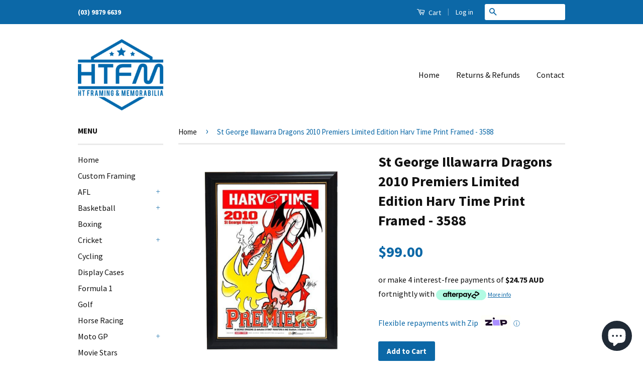

--- FILE ---
content_type: text/html; charset=utf-8
request_url: https://www.htfm.com.au/products/st-george-illawarra-dragons-2010-premiers-limited-edition-harv-time-print-framed-3588
body_size: 30798
content:
<!doctype html>
<!--[if lt IE 7]><html class="no-js lt-ie9 lt-ie8 lt-ie7" lang="en"> <![endif]-->
<!--[if IE 7]><html class="no-js lt-ie9 lt-ie8" lang="en"> <![endif]-->
<!--[if IE 8]><html class="no-js lt-ie9" lang="en"> <![endif]-->
<!--[if IE 9 ]><html class="ie9 no-js"> <![endif]-->
<!--[if (gt IE 9)|!(IE)]><!--> <html class="no-js"> <!--<![endif]-->
<head>
<link rel='preconnect dns-prefetch' href='https://api.config-security.com/' crossorigin />
<link rel='preconnect dns-prefetch' href='https://conf.config-security.com/' crossorigin />
<link rel='preconnect dns-prefetch' href='https://whale.camera/' crossorigin />
<script>
/* >> TriplePixel :: start*/
window.TriplePixelData={TripleName:"ht-framing-memorabilia.myshopify.com",ver:"2.11",plat:"SHOPIFY",isHeadless:false},function(W,H,A,L,E,_,B,N){function O(U,T,P,H,R){void 0===R&&(R=!1),H=new XMLHttpRequest,P?(H.open("POST",U,!0),H.setRequestHeader("Content-Type","application/json")):H.open("GET",U,!0),H.send(JSON.stringify(P||{})),H.onreadystatechange=function(){4===H.readyState&&200===H.status?(R=H.responseText,U.includes(".txt")?eval(R):P||(N[B]=R)):(299<H.status||H.status<200)&&T&&!R&&(R=!0,O(U,T-1,P))}}if(N=window,!N[H+"sn"]){N[H+"sn"]=1,L=function(){return Date.now().toString(36)+"_"+Math.random().toString(36)};try{A.setItem(H,1+(0|A.getItem(H)||0)),(E=JSON.parse(A.getItem(H+"U")||"[]")).push({u:location.href,r:document.referrer,t:Date.now(),id:L()}),A.setItem(H+"U",JSON.stringify(E))}catch(e){}var i,m,p;A.getItem('"!nC`')||(_=A,A=N,A[H]||(E=A[H]=function(t,e,a){return void 0===a&&(a=[]),"State"==t?E.s:(W=L(),(E._q=E._q||[]).push([W,t,e].concat(a)),W)},E.s="Installed",E._q=[],E.ch=W,B="configSecurityConfModel",N[B]=1,O("https://conf.config-security.com/model",5),i=L(),m=A[atob("c2NyZWVu")],_.setItem("di_pmt_wt",i),p={id:i,action:"profile",avatar:_.getItem("auth-security_rand_salt_"),time:m[atob("d2lkdGg=")]+":"+m[atob("aGVpZ2h0")],host:A.TriplePixelData.TripleName,plat:A.TriplePixelData.plat,url:window.location.href,ref:document.referrer,ver:A.TriplePixelData.ver},O("https://api.config-security.com/event",5,p),O("https://whale.camera/live/dot.txt",5)))}}("","TriplePixel",localStorage);
/* << TriplePixel :: end*/
</script>


  <!-- Basic page needs ================================================== -->
  <meta charset="utf-8">
  <meta http-equiv="X-UA-Compatible" content="IE=edge,chrome=1">

  
  <link rel="shortcut icon" href="//www.htfm.com.au/cdn/shop/t/2/assets/favicon.png?v=3864024469211862411454999901" type="image/png" />
  

  <!-- Title and description ================================================== -->
  <title>
  St George Illawarra Dragons 2010 Premiers Limited Edition Harv Time Pr &ndash; HT Framing &amp; Memorabilia
  </title>

  
  <meta name="description" content="2010 Harv Time Limited Edition St George Illawarra Dragons Premiers Print This has been professionally framed in a quality black moulding with gold trimming. Dimension of the Frame 40cm x 52cm There is only 1,000 of these Limited Edition prints to be released. Each print comes individually numbered. These will sell out">
  
  
  
  
  <meta name="google-site-verification" content="eBAHR3n62hekz-Maw-1AdqGvk2d0fx-r4RLbeWQf-O0" />

  <!-- Social Meta Tags ================================================== -->
  

  <meta property="og:type" content="product">
  <meta property="og:title" content="St George Illawarra Dragons 2010 Premiers Limited Edition Harv Time Print Framed - 3588">
  <meta property="og:url" content="https://www.htfm.com.au/products/st-george-illawarra-dragons-2010-premiers-limited-edition-harv-time-print-framed-3588">
  
  <meta property="og:image" content="http://www.htfm.com.au/cdn/shop/products/StGeorgeIllawarraDragons2010PremiersLimitedEditionHarvTimePrintFramed-3588_grande.png?v=1586877503">
  <meta property="og:image:secure_url" content="https://www.htfm.com.au/cdn/shop/products/StGeorgeIllawarraDragons2010PremiersLimitedEditionHarvTimePrintFramed-3588_grande.png?v=1586877503">
  
  <meta property="og:price:amount" content="99.00">
  <meta property="og:price:currency" content="AUD">


  <meta property="og:description" content="2010 Harv Time Limited Edition St George Illawarra Dragons Premiers Print This has been professionally framed in a quality black moulding with gold trimming. Dimension of the Frame 40cm x 52cm There is only 1,000 of these Limited Edition prints to be released. Each print comes individually numbered. These will sell out">

<meta property="og:site_name" content="HT Framing &amp; Memorabilia">



<meta name="twitter:card" content="summary">




  <meta name="twitter:title" content="St George Illawarra Dragons 2010 Premiers Limited Edition Harv Time Print Framed - 3588">
  <meta name="twitter:description" content="2010 Harv Time Limited Edition St George Illawarra Dragons Premiers Print This has been professionally framed in a quality black moulding with gold trimming. Dimension of the Frame 40cm x 52cm There is only 1,000 of these Limited Edition prints to be released. Each print comes individually numbered. These will sell">
  <meta name="twitter:image" content="https://www.htfm.com.au/cdn/shop/products/StGeorgeIllawarraDragons2010PremiersLimitedEditionHarvTimePrintFramed-3588_medium.png?v=1586877503">
  <meta name="twitter:image:width" content="240">
  <meta name="twitter:image:height" content="240">



  <!-- Helpers ================================================== -->
  <link rel="canonical" href="https://www.htfm.com.au/products/st-george-illawarra-dragons-2010-premiers-limited-edition-harv-time-print-framed-3588">
  <meta name="viewport" content="width=device-width,initial-scale=1">
  <meta name="theme-color" content="#0c68a7">

  

  <!-- CSS ================================================== -->
  <link href="//www.htfm.com.au/cdn/shop/t/2/assets/timber.scss.css?v=81367836369675907861703140161" rel="stylesheet" type="text/css" media="all" />
  <link href="//www.htfm.com.au/cdn/shop/t/2/assets/theme.scss.css?v=173682386408081662101703140161" rel="stylesheet" type="text/css" media="all" />

  
  
  
  <link href="//fonts.googleapis.com/css?family=Source+Sans+Pro:400,700" rel="stylesheet" type="text/css" media="all" />


  



  <!-- Header hook for plugins ================================================== -->
  <script>window.performance && window.performance.mark && window.performance.mark('shopify.content_for_header.start');</script><meta id="shopify-digital-wallet" name="shopify-digital-wallet" content="/11187274/digital_wallets/dialog">
<meta name="shopify-checkout-api-token" content="11fc8c95e569167b81c4f6d2f51b4e41">
<meta id="in-context-paypal-metadata" data-shop-id="11187274" data-venmo-supported="false" data-environment="production" data-locale="en_US" data-paypal-v4="true" data-currency="AUD">
<link rel="alternate" type="application/json+oembed" href="https://www.htfm.com.au/products/st-george-illawarra-dragons-2010-premiers-limited-edition-harv-time-print-framed-3588.oembed">
<script async="async" src="/checkouts/internal/preloads.js?locale=en-AU"></script>
<link rel="preconnect" href="https://shop.app" crossorigin="anonymous">
<script async="async" src="https://shop.app/checkouts/internal/preloads.js?locale=en-AU&shop_id=11187274" crossorigin="anonymous"></script>
<script id="shopify-features" type="application/json">{"accessToken":"11fc8c95e569167b81c4f6d2f51b4e41","betas":["rich-media-storefront-analytics"],"domain":"www.htfm.com.au","predictiveSearch":true,"shopId":11187274,"locale":"en"}</script>
<script>var Shopify = Shopify || {};
Shopify.shop = "ht-framing-memorabilia.myshopify.com";
Shopify.locale = "en";
Shopify.currency = {"active":"AUD","rate":"1.0"};
Shopify.country = "AU";
Shopify.theme = {"name":"htfm","id":81506561,"schema_name":null,"schema_version":null,"theme_store_id":721,"role":"main"};
Shopify.theme.handle = "null";
Shopify.theme.style = {"id":null,"handle":null};
Shopify.cdnHost = "www.htfm.com.au/cdn";
Shopify.routes = Shopify.routes || {};
Shopify.routes.root = "/";</script>
<script type="module">!function(o){(o.Shopify=o.Shopify||{}).modules=!0}(window);</script>
<script>!function(o){function n(){var o=[];function n(){o.push(Array.prototype.slice.apply(arguments))}return n.q=o,n}var t=o.Shopify=o.Shopify||{};t.loadFeatures=n(),t.autoloadFeatures=n()}(window);</script>
<script>
  window.ShopifyPay = window.ShopifyPay || {};
  window.ShopifyPay.apiHost = "shop.app\/pay";
  window.ShopifyPay.redirectState = null;
</script>
<script id="shop-js-analytics" type="application/json">{"pageType":"product"}</script>
<script defer="defer" async type="module" src="//www.htfm.com.au/cdn/shopifycloud/shop-js/modules/v2/client.init-shop-cart-sync_C5BV16lS.en.esm.js"></script>
<script defer="defer" async type="module" src="//www.htfm.com.au/cdn/shopifycloud/shop-js/modules/v2/chunk.common_CygWptCX.esm.js"></script>
<script type="module">
  await import("//www.htfm.com.au/cdn/shopifycloud/shop-js/modules/v2/client.init-shop-cart-sync_C5BV16lS.en.esm.js");
await import("//www.htfm.com.au/cdn/shopifycloud/shop-js/modules/v2/chunk.common_CygWptCX.esm.js");

  window.Shopify.SignInWithShop?.initShopCartSync?.({"fedCMEnabled":true,"windoidEnabled":true});

</script>
<script>
  window.Shopify = window.Shopify || {};
  if (!window.Shopify.featureAssets) window.Shopify.featureAssets = {};
  window.Shopify.featureAssets['shop-js'] = {"shop-cart-sync":["modules/v2/client.shop-cart-sync_ZFArdW7E.en.esm.js","modules/v2/chunk.common_CygWptCX.esm.js"],"init-fed-cm":["modules/v2/client.init-fed-cm_CmiC4vf6.en.esm.js","modules/v2/chunk.common_CygWptCX.esm.js"],"shop-button":["modules/v2/client.shop-button_tlx5R9nI.en.esm.js","modules/v2/chunk.common_CygWptCX.esm.js"],"shop-cash-offers":["modules/v2/client.shop-cash-offers_DOA2yAJr.en.esm.js","modules/v2/chunk.common_CygWptCX.esm.js","modules/v2/chunk.modal_D71HUcav.esm.js"],"init-windoid":["modules/v2/client.init-windoid_sURxWdc1.en.esm.js","modules/v2/chunk.common_CygWptCX.esm.js"],"shop-toast-manager":["modules/v2/client.shop-toast-manager_ClPi3nE9.en.esm.js","modules/v2/chunk.common_CygWptCX.esm.js"],"init-shop-email-lookup-coordinator":["modules/v2/client.init-shop-email-lookup-coordinator_B8hsDcYM.en.esm.js","modules/v2/chunk.common_CygWptCX.esm.js"],"init-shop-cart-sync":["modules/v2/client.init-shop-cart-sync_C5BV16lS.en.esm.js","modules/v2/chunk.common_CygWptCX.esm.js"],"avatar":["modules/v2/client.avatar_BTnouDA3.en.esm.js"],"pay-button":["modules/v2/client.pay-button_FdsNuTd3.en.esm.js","modules/v2/chunk.common_CygWptCX.esm.js"],"init-customer-accounts":["modules/v2/client.init-customer-accounts_DxDtT_ad.en.esm.js","modules/v2/client.shop-login-button_C5VAVYt1.en.esm.js","modules/v2/chunk.common_CygWptCX.esm.js","modules/v2/chunk.modal_D71HUcav.esm.js"],"init-shop-for-new-customer-accounts":["modules/v2/client.init-shop-for-new-customer-accounts_ChsxoAhi.en.esm.js","modules/v2/client.shop-login-button_C5VAVYt1.en.esm.js","modules/v2/chunk.common_CygWptCX.esm.js","modules/v2/chunk.modal_D71HUcav.esm.js"],"shop-login-button":["modules/v2/client.shop-login-button_C5VAVYt1.en.esm.js","modules/v2/chunk.common_CygWptCX.esm.js","modules/v2/chunk.modal_D71HUcav.esm.js"],"init-customer-accounts-sign-up":["modules/v2/client.init-customer-accounts-sign-up_CPSyQ0Tj.en.esm.js","modules/v2/client.shop-login-button_C5VAVYt1.en.esm.js","modules/v2/chunk.common_CygWptCX.esm.js","modules/v2/chunk.modal_D71HUcav.esm.js"],"shop-follow-button":["modules/v2/client.shop-follow-button_Cva4Ekp9.en.esm.js","modules/v2/chunk.common_CygWptCX.esm.js","modules/v2/chunk.modal_D71HUcav.esm.js"],"checkout-modal":["modules/v2/client.checkout-modal_BPM8l0SH.en.esm.js","modules/v2/chunk.common_CygWptCX.esm.js","modules/v2/chunk.modal_D71HUcav.esm.js"],"lead-capture":["modules/v2/client.lead-capture_Bi8yE_yS.en.esm.js","modules/v2/chunk.common_CygWptCX.esm.js","modules/v2/chunk.modal_D71HUcav.esm.js"],"shop-login":["modules/v2/client.shop-login_D6lNrXab.en.esm.js","modules/v2/chunk.common_CygWptCX.esm.js","modules/v2/chunk.modal_D71HUcav.esm.js"],"payment-terms":["modules/v2/client.payment-terms_CZxnsJam.en.esm.js","modules/v2/chunk.common_CygWptCX.esm.js","modules/v2/chunk.modal_D71HUcav.esm.js"]};
</script>
<script>(function() {
  var isLoaded = false;
  function asyncLoad() {
    if (isLoaded) return;
    isLoaded = true;
    var urls = ["https:\/\/static.klaviyo.com\/onsite\/js\/klaviyo.js?company_id=Te83Tr\u0026shop=ht-framing-memorabilia.myshopify.com","https:\/\/static.klaviyo.com\/onsite\/js\/klaviyo.js?company_id=Te83Tr\u0026shop=ht-framing-memorabilia.myshopify.com"];
    for (var i = 0; i < urls.length; i++) {
      var s = document.createElement('script');
      s.type = 'text/javascript';
      s.async = true;
      s.src = urls[i];
      var x = document.getElementsByTagName('script')[0];
      x.parentNode.insertBefore(s, x);
    }
  };
  if(window.attachEvent) {
    window.attachEvent('onload', asyncLoad);
  } else {
    window.addEventListener('load', asyncLoad, false);
  }
})();</script>
<script id="__st">var __st={"a":11187274,"offset":39600,"reqid":"a46700bf-7116-46ba-b4fa-8b1b5ba52bbc-1768690077","pageurl":"www.htfm.com.au\/products\/st-george-illawarra-dragons-2010-premiers-limited-edition-harv-time-print-framed-3588","u":"79be6f79969a","p":"product","rtyp":"product","rid":1054027513892};</script>
<script>window.ShopifyPaypalV4VisibilityTracking = true;</script>
<script id="captcha-bootstrap">!function(){'use strict';const t='contact',e='account',n='new_comment',o=[[t,t],['blogs',n],['comments',n],[t,'customer']],c=[[e,'customer_login'],[e,'guest_login'],[e,'recover_customer_password'],[e,'create_customer']],r=t=>t.map((([t,e])=>`form[action*='/${t}']:not([data-nocaptcha='true']) input[name='form_type'][value='${e}']`)).join(','),a=t=>()=>t?[...document.querySelectorAll(t)].map((t=>t.form)):[];function s(){const t=[...o],e=r(t);return a(e)}const i='password',u='form_key',d=['recaptcha-v3-token','g-recaptcha-response','h-captcha-response',i],f=()=>{try{return window.sessionStorage}catch{return}},m='__shopify_v',_=t=>t.elements[u];function p(t,e,n=!1){try{const o=window.sessionStorage,c=JSON.parse(o.getItem(e)),{data:r}=function(t){const{data:e,action:n}=t;return t[m]||n?{data:e,action:n}:{data:t,action:n}}(c);for(const[e,n]of Object.entries(r))t.elements[e]&&(t.elements[e].value=n);n&&o.removeItem(e)}catch(o){console.error('form repopulation failed',{error:o})}}const l='form_type',E='cptcha';function T(t){t.dataset[E]=!0}const w=window,h=w.document,L='Shopify',v='ce_forms',y='captcha';let A=!1;((t,e)=>{const n=(g='f06e6c50-85a8-45c8-87d0-21a2b65856fe',I='https://cdn.shopify.com/shopifycloud/storefront-forms-hcaptcha/ce_storefront_forms_captcha_hcaptcha.v1.5.2.iife.js',D={infoText:'Protected by hCaptcha',privacyText:'Privacy',termsText:'Terms'},(t,e,n)=>{const o=w[L][v],c=o.bindForm;if(c)return c(t,g,e,D).then(n);var r;o.q.push([[t,g,e,D],n]),r=I,A||(h.body.append(Object.assign(h.createElement('script'),{id:'captcha-provider',async:!0,src:r})),A=!0)});var g,I,D;w[L]=w[L]||{},w[L][v]=w[L][v]||{},w[L][v].q=[],w[L][y]=w[L][y]||{},w[L][y].protect=function(t,e){n(t,void 0,e),T(t)},Object.freeze(w[L][y]),function(t,e,n,w,h,L){const[v,y,A,g]=function(t,e,n){const i=e?o:[],u=t?c:[],d=[...i,...u],f=r(d),m=r(i),_=r(d.filter((([t,e])=>n.includes(e))));return[a(f),a(m),a(_),s()]}(w,h,L),I=t=>{const e=t.target;return e instanceof HTMLFormElement?e:e&&e.form},D=t=>v().includes(t);t.addEventListener('submit',(t=>{const e=I(t);if(!e)return;const n=D(e)&&!e.dataset.hcaptchaBound&&!e.dataset.recaptchaBound,o=_(e),c=g().includes(e)&&(!o||!o.value);(n||c)&&t.preventDefault(),c&&!n&&(function(t){try{if(!f())return;!function(t){const e=f();if(!e)return;const n=_(t);if(!n)return;const o=n.value;o&&e.removeItem(o)}(t);const e=Array.from(Array(32),(()=>Math.random().toString(36)[2])).join('');!function(t,e){_(t)||t.append(Object.assign(document.createElement('input'),{type:'hidden',name:u})),t.elements[u].value=e}(t,e),function(t,e){const n=f();if(!n)return;const o=[...t.querySelectorAll(`input[type='${i}']`)].map((({name:t})=>t)),c=[...d,...o],r={};for(const[a,s]of new FormData(t).entries())c.includes(a)||(r[a]=s);n.setItem(e,JSON.stringify({[m]:1,action:t.action,data:r}))}(t,e)}catch(e){console.error('failed to persist form',e)}}(e),e.submit())}));const S=(t,e)=>{t&&!t.dataset[E]&&(n(t,e.some((e=>e===t))),T(t))};for(const o of['focusin','change'])t.addEventListener(o,(t=>{const e=I(t);D(e)&&S(e,y())}));const B=e.get('form_key'),M=e.get(l),P=B&&M;t.addEventListener('DOMContentLoaded',(()=>{const t=y();if(P)for(const e of t)e.elements[l].value===M&&p(e,B);[...new Set([...A(),...v().filter((t=>'true'===t.dataset.shopifyCaptcha))])].forEach((e=>S(e,t)))}))}(h,new URLSearchParams(w.location.search),n,t,e,['guest_login'])})(!0,!0)}();</script>
<script integrity="sha256-4kQ18oKyAcykRKYeNunJcIwy7WH5gtpwJnB7kiuLZ1E=" data-source-attribution="shopify.loadfeatures" defer="defer" src="//www.htfm.com.au/cdn/shopifycloud/storefront/assets/storefront/load_feature-a0a9edcb.js" crossorigin="anonymous"></script>
<script crossorigin="anonymous" defer="defer" src="//www.htfm.com.au/cdn/shopifycloud/storefront/assets/shopify_pay/storefront-65b4c6d7.js?v=20250812"></script>
<script data-source-attribution="shopify.dynamic_checkout.dynamic.init">var Shopify=Shopify||{};Shopify.PaymentButton=Shopify.PaymentButton||{isStorefrontPortableWallets:!0,init:function(){window.Shopify.PaymentButton.init=function(){};var t=document.createElement("script");t.src="https://www.htfm.com.au/cdn/shopifycloud/portable-wallets/latest/portable-wallets.en.js",t.type="module",document.head.appendChild(t)}};
</script>
<script data-source-attribution="shopify.dynamic_checkout.buyer_consent">
  function portableWalletsHideBuyerConsent(e){var t=document.getElementById("shopify-buyer-consent"),n=document.getElementById("shopify-subscription-policy-button");t&&n&&(t.classList.add("hidden"),t.setAttribute("aria-hidden","true"),n.removeEventListener("click",e))}function portableWalletsShowBuyerConsent(e){var t=document.getElementById("shopify-buyer-consent"),n=document.getElementById("shopify-subscription-policy-button");t&&n&&(t.classList.remove("hidden"),t.removeAttribute("aria-hidden"),n.addEventListener("click",e))}window.Shopify?.PaymentButton&&(window.Shopify.PaymentButton.hideBuyerConsent=portableWalletsHideBuyerConsent,window.Shopify.PaymentButton.showBuyerConsent=portableWalletsShowBuyerConsent);
</script>
<script data-source-attribution="shopify.dynamic_checkout.cart.bootstrap">document.addEventListener("DOMContentLoaded",(function(){function t(){return document.querySelector("shopify-accelerated-checkout-cart, shopify-accelerated-checkout")}if(t())Shopify.PaymentButton.init();else{new MutationObserver((function(e,n){t()&&(Shopify.PaymentButton.init(),n.disconnect())})).observe(document.body,{childList:!0,subtree:!0})}}));
</script>
<link id="shopify-accelerated-checkout-styles" rel="stylesheet" media="screen" href="https://www.htfm.com.au/cdn/shopifycloud/portable-wallets/latest/accelerated-checkout-backwards-compat.css" crossorigin="anonymous">
<style id="shopify-accelerated-checkout-cart">
        #shopify-buyer-consent {
  margin-top: 1em;
  display: inline-block;
  width: 100%;
}

#shopify-buyer-consent.hidden {
  display: none;
}

#shopify-subscription-policy-button {
  background: none;
  border: none;
  padding: 0;
  text-decoration: underline;
  font-size: inherit;
  cursor: pointer;
}

#shopify-subscription-policy-button::before {
  box-shadow: none;
}

      </style>

<script>window.performance && window.performance.mark && window.performance.mark('shopify.content_for_header.end');</script>

  

<!--[if lt IE 9]>
<script src="//cdnjs.cloudflare.com/ajax/libs/html5shiv/3.7.2/html5shiv.min.js" type="text/javascript"></script>
<script src="//www.htfm.com.au/cdn/shop/t/2/assets/respond.min.js?v=52248677837542619231452754384" type="text/javascript"></script>
<link href="//www.htfm.com.au/cdn/shop/t/2/assets/respond-proxy.html" id="respond-proxy" rel="respond-proxy" />
<link href="//www.htfm.com.au/search?q=30482b15148cb20148c872cec91020e3" id="respond-redirect" rel="respond-redirect" />
<script src="//www.htfm.com.au/search?q=30482b15148cb20148c872cec91020e3" type="text/javascript"></script>
<![endif]-->



  <script src="//ajax.googleapis.com/ajax/libs/jquery/1.11.0/jquery.min.js" type="text/javascript"></script>
  <script src="//www.htfm.com.au/cdn/shop/t/2/assets/modernizr.min.js?v=26620055551102246001452754384" type="text/javascript"></script>

  
  

  <script>
    !function (w, d, t) {
      w.TiktokAnalyticsObject=t;var ttq=w[t]=w[t]||[];ttq.methods=["page","track","identify","instances","debug","on","off","once","ready","alias","group","enableCookie","disableCookie"],ttq.setAndDefer=function(t,e){t[e]=function(){t.push([e].concat(Array.prototype.slice.call(arguments,0)))}};for(var i=0;i<ttq.methods.length;i++)ttq.setAndDefer(ttq,ttq.methods[i]);ttq.instance=function(t){for(var e=ttq._i[t]||[],n=0;n<ttq.methods.length;n++)ttq.setAndDefer(e,ttq.methods[n]);return e},ttq.load=function(e,n){var i="https://analytics.tiktok.com/i18n/pixel/events.js";ttq._i=ttq._i||{},ttq._i[e]=[],ttq._i[e]._u=i,ttq._t=ttq._t||{},ttq._t[e]=+new Date,ttq._o=ttq._o||{},ttq._o[e]=n||{},ttq._partner=ttq._partner||'Shopify';var o=document.createElement("script");o.type="text/javascript",o.async=!0,o.src=i+"?sdkid="+e+"&lib="+t;var a=document.getElementsByTagName("script")[0];a.parentNode.insertBefore(o,a)};
      ttq.load('CEI5A2JC77UAS1JK2MUG');
      ttq.page();
    }(window, document, 'ttq');
  </script>


        <!-- SlideRule Script Start -->
        <script name="sliderule-tracking" data-ot-ignore>
(function(){
	slideruleData = {
    "version":"v0.0.1",
    "referralExclusion":"/(paypal|visa|MasterCard|clicksafe|arcot\.com|geschuetzteinkaufen|checkout\.shopify\.com|checkout\.rechargeapps\.com|portal\.afterpay\.com|payfort)/",
    "googleSignals":true,
    "anonymizeIp":true,
    "productClicks":true,
    "persistentUserId":true,
    "hideBranding":false,
    "ecommerce":{"currencyCode":"AUD",
    "impressions":[]},
    "pageType":"product",
	"destinations":{"google_analytics_4":{"measurementIds":["G-H626KDBXT7"]}},
    "cookieUpdate":true
	}

	
		slideruleData.themeMode = "live"
	

	
		slideruleData.collection = {
			handle: "harv-time",
			description: "",
			id: 483379806485,
			title: "Harv Time",
			products_count: 439,
			all_products_count: 439,
		}
		slideruleData.collection.rawProducts = [
			
				{"id":9444773921045,"title":"North Melbourne Kangaroos 2025 \u0026 2024 AFLW Premiers, Harv Time Print Framed - 7348","handle":"north-melbourne-kangaroos-2025-2024-aflw-premiers-harv-time-print-framed-7348","description":"\u003cp\u003eNorth Melbourne Kangaroos 2025 \u0026amp; 2024 AFLW Premiers, Harv Time Print Framed\u003cbr\u003e\u003cbr\u003eOriginal Harv Time Print with Official Stamp.\u003c\/p\u003e\n\u003cp\u003eProfessionally Framed in Quality Black Moulding.\u003cbr\u003e\u003cbr\u003eBLK SILVER\u003cbr\u003e\u003c\/p\u003e\n\u003cp\u003eDimension of Frame 52cm x 40cm.\u003c\/p\u003e","published_at":"2025-12-04T19:56:13+11:00","created_at":"2025-12-04T19:55:07+11:00","vendor":"HT Framing \u0026 Memorabilia","type":"","tags":[],"price":19800,"price_min":19800,"price_max":19800,"available":true,"price_varies":false,"compare_at_price":null,"compare_at_price_min":0,"compare_at_price_max":0,"compare_at_price_varies":false,"variants":[{"id":49590521266453,"title":"Default Title","option1":"Default Title","option2":null,"option3":null,"sku":"7348","requires_shipping":true,"taxable":true,"featured_image":null,"available":true,"name":"North Melbourne Kangaroos 2025 \u0026 2024 AFLW Premiers, Harv Time Print Framed - 7348","public_title":null,"options":["Default Title"],"price":19800,"weight":3000,"compare_at_price":null,"inventory_quantity":2,"inventory_management":"shopify","inventory_policy":"deny","barcode":null,"requires_selling_plan":false,"selling_plan_allocations":[]}],"images":["\/\/www.htfm.com.au\/cdn\/shop\/files\/NorthMelbourneKangaroos2025_2024AFLWPremiers_HarvTimePrintFramed-7348.png?v=1764838539"],"featured_image":"\/\/www.htfm.com.au\/cdn\/shop\/files\/NorthMelbourneKangaroos2025_2024AFLWPremiers_HarvTimePrintFramed-7348.png?v=1764838539","options":["Title"],"media":[{"alt":null,"id":48507245396245,"position":1,"preview_image":{"aspect_ratio":1.0,"height":1080,"width":1080,"src":"\/\/www.htfm.com.au\/cdn\/shop\/files\/NorthMelbourneKangaroos2025_2024AFLWPremiers_HarvTimePrintFramed-7348.png?v=1764838539"},"aspect_ratio":1.0,"height":1080,"media_type":"image","src":"\/\/www.htfm.com.au\/cdn\/shop\/files\/NorthMelbourneKangaroos2025_2024AFLWPremiers_HarvTimePrintFramed-7348.png?v=1764838539","width":1080}],"requires_selling_plan":false,"selling_plan_groups":[],"content":"\u003cp\u003eNorth Melbourne Kangaroos 2025 \u0026amp; 2024 AFLW Premiers, Harv Time Print Framed\u003cbr\u003e\u003cbr\u003eOriginal Harv Time Print with Official Stamp.\u003c\/p\u003e\n\u003cp\u003eProfessionally Framed in Quality Black Moulding.\u003cbr\u003e\u003cbr\u003eBLK SILVER\u003cbr\u003e\u003c\/p\u003e\n\u003cp\u003eDimension of Frame 52cm x 40cm.\u003c\/p\u003e"},
			
				{"id":9444773658901,"title":"2025 AFLW Best \u0026 Fairest \/ 2024 AFLW Best on Ground Harv Time Print Framed - 7347","handle":"2025-aflw-best-fairest-2024-aflw-best-on-ground-harv-time-print-framed-7347","description":"\u003cp\u003e2025 AFLW Best \u0026amp; Fairest \/ 2024 AFLW Best on Ground Harv Time Print Framed\u003cbr\u003e\u003cbr\u003eOriginal Harv Time Print with Official Stamp.\u003c\/p\u003e\n\u003cp\u003eProfessionally Framed in Quality Black Moulding.\u003cbr\u003e\u003cbr\u003e\u003cspan style=\"color: rgb(34, 34, 34); font-family: Arial, Helvetica, sans-serif; font-size: small; font-style: normal; font-variant-ligatures: normal; font-variant-caps: normal; font-weight: 400; letter-spacing: normal; orphans: 2; text-align: start; text-indent: 0px; text-transform: none; widows: 2; word-spacing: 0px; -webkit-text-stroke-width: 0px; white-space: normal; background-color: rgb(255, 255, 255); text-decoration-thickness: initial; text-decoration-style: initial; text-decoration-color: initial; display: inline !important; float: none;\"\u003eBLK SILVER\u003c\/span\u003e\u003cbr\u003e\u003c\/p\u003e\n\u003cp\u003eDimension of Frame 52cm x 40cm.\u003c\/p\u003e","published_at":"2025-12-04T19:53:55+11:00","created_at":"2025-12-04T19:53:02+11:00","vendor":"HT Framing \u0026 Memorabilia","type":"","tags":[],"price":19800,"price_min":19800,"price_max":19800,"available":true,"price_varies":false,"compare_at_price":null,"compare_at_price_min":0,"compare_at_price_max":0,"compare_at_price_varies":false,"variants":[{"id":49590519660821,"title":"Default Title","option1":"Default Title","option2":null,"option3":null,"sku":"7347","requires_shipping":true,"taxable":true,"featured_image":null,"available":true,"name":"2025 AFLW Best \u0026 Fairest \/ 2024 AFLW Best on Ground Harv Time Print Framed - 7347","public_title":null,"options":["Default Title"],"price":19800,"weight":3000,"compare_at_price":null,"inventory_quantity":2,"inventory_management":"shopify","inventory_policy":"deny","barcode":null,"requires_selling_plan":false,"selling_plan_allocations":[]}],"images":["\/\/www.htfm.com.au\/cdn\/shop\/files\/2025AFLWBest_Fairest2024AFLWBestonGroundHarvTimePrintFramed-7347.png?v=1764838431"],"featured_image":"\/\/www.htfm.com.au\/cdn\/shop\/files\/2025AFLWBest_Fairest2024AFLWBestonGroundHarvTimePrintFramed-7347.png?v=1764838431","options":["Title"],"media":[{"alt":null,"id":48507245134101,"position":1,"preview_image":{"aspect_ratio":1.0,"height":1080,"width":1080,"src":"\/\/www.htfm.com.au\/cdn\/shop\/files\/2025AFLWBest_Fairest2024AFLWBestonGroundHarvTimePrintFramed-7347.png?v=1764838431"},"aspect_ratio":1.0,"height":1080,"media_type":"image","src":"\/\/www.htfm.com.au\/cdn\/shop\/files\/2025AFLWBest_Fairest2024AFLWBestonGroundHarvTimePrintFramed-7347.png?v=1764838431","width":1080}],"requires_selling_plan":false,"selling_plan_groups":[],"content":"\u003cp\u003e2025 AFLW Best \u0026amp; Fairest \/ 2024 AFLW Best on Ground Harv Time Print Framed\u003cbr\u003e\u003cbr\u003eOriginal Harv Time Print with Official Stamp.\u003c\/p\u003e\n\u003cp\u003eProfessionally Framed in Quality Black Moulding.\u003cbr\u003e\u003cbr\u003e\u003cspan style=\"color: rgb(34, 34, 34); font-family: Arial, Helvetica, sans-serif; font-size: small; font-style: normal; font-variant-ligatures: normal; font-variant-caps: normal; font-weight: 400; letter-spacing: normal; orphans: 2; text-align: start; text-indent: 0px; text-transform: none; widows: 2; word-spacing: 0px; -webkit-text-stroke-width: 0px; white-space: normal; background-color: rgb(255, 255, 255); text-decoration-thickness: initial; text-decoration-style: initial; text-decoration-color: initial; display: inline !important; float: none;\"\u003eBLK SILVER\u003c\/span\u003e\u003cbr\u003e\u003c\/p\u003e\n\u003cp\u003eDimension of Frame 52cm x 40cm.\u003c\/p\u003e"},
			
				{"id":9444773232917,"title":"North Melbourne Tasmanian Kangaroos 2025 AFLW Premiers, Harv Time Print Framed - 7346","handle":"north-melbourne-tasmanian-kangaroos-2025-aflw-premiers-harv-time-print-framed-7346","description":"\u003cp\u003eNorth Melbourne Tasmanian Kangaroos 2025 AFLW Premiers, Harv Time Print Framed\u003cbr style=\"box-sizing: border-box; color: #111111; font-family: 'Source Sans Pro', HelveticaNeue, 'Helvetica Neue', sans-serif; font-size: 16px; font-style: normal; font-variant-ligatures: normal; font-variant-caps: normal; font-weight: 400; letter-spacing: normal; orphans: 2; text-align: start; text-indent: 0px; text-transform: none; white-space: normal; widows: 2; word-spacing: 0px; -webkit-text-stroke-width: 0px; background-color: #ffffff; text-decoration-style: initial; text-decoration-color: initial;\"\u003eAn artistic impression by Paul Harvey.\u003cbr\u003eAuthentically embossed.\u003cbr style=\"box-sizing: border-box; color: #111111; font-family: 'Source Sans Pro', HelveticaNeue, 'Helvetica Neue', sans-serif; font-size: 16px; font-style: normal; font-variant-ligatures: normal; font-variant-caps: normal; font-weight: 400; letter-spacing: normal; orphans: 2; text-align: start; text-indent: 0px; text-transform: none; white-space: normal; widows: 2; word-spacing: 0px; -webkit-text-stroke-width: 0px; background-color: #ffffff; text-decoration-style: initial; text-decoration-color: initial;\"\u003eProfessionally Framed in Quality Black Moulding.\u003cbr\u003e\u003cspan style=\"color: rgb(34, 34, 34); font-family: Arial, Helvetica, sans-serif; font-size: small; font-style: normal; font-variant-ligatures: normal; font-variant-caps: normal; font-weight: 400; letter-spacing: normal; orphans: 2; text-align: start; text-indent: 0px; text-transform: none; widows: 2; word-spacing: 0px; -webkit-text-stroke-width: 0px; white-space: normal; background-color: rgb(255, 255, 255); text-decoration-thickness: initial; text-decoration-style: initial; text-decoration-color: initial; display: inline !important; float: none;\"\u003eBLK SILVER\u003c\/span\u003e\u003cbr style=\"box-sizing: border-box; color: #111111; font-family: 'Source Sans Pro', HelveticaNeue, 'Helvetica Neue', sans-serif; font-size: 16px; font-style: normal; font-variant-ligatures: normal; font-variant-caps: normal; font-weight: 400; letter-spacing: normal; orphans: 2; text-align: start; text-indent: 0px; text-transform: none; white-space: normal; widows: 2; word-spacing: 0px; -webkit-text-stroke-width: 0px; background-color: #ffffff; text-decoration-style: initial; text-decoration-color: initial;\"\u003e\u003cspan style=\"color: #111111; font-family: 'Source Sans Pro', HelveticaNeue, 'Helvetica Neue', sans-serif; font-size: 16px; font-style: normal; font-variant-ligatures: normal; font-variant-caps: normal; font-weight: 400; letter-spacing: normal; orphans: 2; text-align: start; text-indent: 0px; text-transform: none; white-space: normal; widows: 2; word-spacing: 0px; -webkit-text-stroke-width: 0px; background-color: #ffffff; text-decoration-style: initial; text-decoration-color: initial; display: inline !important; float: none;\"\u003eDimension of Frame 52cm x 40cm.\u003c\/span\u003e\u003c\/p\u003e","published_at":"2025-12-04T19:45:53+11:00","created_at":"2025-12-04T19:45:22+11:00","vendor":"HT Framing \u0026 Memorabilia","type":"","tags":[],"price":9900,"price_min":9900,"price_max":9900,"available":true,"price_varies":false,"compare_at_price":null,"compare_at_price_min":0,"compare_at_price_max":0,"compare_at_price_varies":false,"variants":[{"id":49590516154645,"title":"Default Title","option1":"Default Title","option2":null,"option3":null,"sku":"7346","requires_shipping":true,"taxable":true,"featured_image":null,"available":true,"name":"North Melbourne Tasmanian Kangaroos 2025 AFLW Premiers, Harv Time Print Framed - 7346","public_title":null,"options":["Default Title"],"price":9900,"weight":2000,"compare_at_price":null,"inventory_quantity":2,"inventory_management":"shopify","inventory_policy":"deny","barcode":null,"requires_selling_plan":false,"selling_plan_allocations":[]}],"images":["\/\/www.htfm.com.au\/cdn\/shop\/files\/NorthMelbourneTasmanianKangaroos2025AFLWPremiers_HarvTimePrintFramed-7346.png?v=1764837945"],"featured_image":"\/\/www.htfm.com.au\/cdn\/shop\/files\/NorthMelbourneTasmanianKangaroos2025AFLWPremiers_HarvTimePrintFramed-7346.png?v=1764837945","options":["Title"],"media":[{"alt":null,"id":48507243233557,"position":1,"preview_image":{"aspect_ratio":1.0,"height":1080,"width":1080,"src":"\/\/www.htfm.com.au\/cdn\/shop\/files\/NorthMelbourneTasmanianKangaroos2025AFLWPremiers_HarvTimePrintFramed-7346.png?v=1764837945"},"aspect_ratio":1.0,"height":1080,"media_type":"image","src":"\/\/www.htfm.com.au\/cdn\/shop\/files\/NorthMelbourneTasmanianKangaroos2025AFLWPremiers_HarvTimePrintFramed-7346.png?v=1764837945","width":1080}],"requires_selling_plan":false,"selling_plan_groups":[],"content":"\u003cp\u003eNorth Melbourne Tasmanian Kangaroos 2025 AFLW Premiers, Harv Time Print Framed\u003cbr style=\"box-sizing: border-box; color: #111111; font-family: 'Source Sans Pro', HelveticaNeue, 'Helvetica Neue', sans-serif; font-size: 16px; font-style: normal; font-variant-ligatures: normal; font-variant-caps: normal; font-weight: 400; letter-spacing: normal; orphans: 2; text-align: start; text-indent: 0px; text-transform: none; white-space: normal; widows: 2; word-spacing: 0px; -webkit-text-stroke-width: 0px; background-color: #ffffff; text-decoration-style: initial; text-decoration-color: initial;\"\u003eAn artistic impression by Paul Harvey.\u003cbr\u003eAuthentically embossed.\u003cbr style=\"box-sizing: border-box; color: #111111; font-family: 'Source Sans Pro', HelveticaNeue, 'Helvetica Neue', sans-serif; font-size: 16px; font-style: normal; font-variant-ligatures: normal; font-variant-caps: normal; font-weight: 400; letter-spacing: normal; orphans: 2; text-align: start; text-indent: 0px; text-transform: none; white-space: normal; widows: 2; word-spacing: 0px; -webkit-text-stroke-width: 0px; background-color: #ffffff; text-decoration-style: initial; text-decoration-color: initial;\"\u003eProfessionally Framed in Quality Black Moulding.\u003cbr\u003e\u003cspan style=\"color: rgb(34, 34, 34); font-family: Arial, Helvetica, sans-serif; font-size: small; font-style: normal; font-variant-ligatures: normal; font-variant-caps: normal; font-weight: 400; letter-spacing: normal; orphans: 2; text-align: start; text-indent: 0px; text-transform: none; widows: 2; word-spacing: 0px; -webkit-text-stroke-width: 0px; white-space: normal; background-color: rgb(255, 255, 255); text-decoration-thickness: initial; text-decoration-style: initial; text-decoration-color: initial; display: inline !important; float: none;\"\u003eBLK SILVER\u003c\/span\u003e\u003cbr style=\"box-sizing: border-box; color: #111111; font-family: 'Source Sans Pro', HelveticaNeue, 'Helvetica Neue', sans-serif; font-size: 16px; font-style: normal; font-variant-ligatures: normal; font-variant-caps: normal; font-weight: 400; letter-spacing: normal; orphans: 2; text-align: start; text-indent: 0px; text-transform: none; white-space: normal; widows: 2; word-spacing: 0px; -webkit-text-stroke-width: 0px; background-color: #ffffff; text-decoration-style: initial; text-decoration-color: initial;\"\u003e\u003cspan style=\"color: #111111; font-family: 'Source Sans Pro', HelveticaNeue, 'Helvetica Neue', sans-serif; font-size: 16px; font-style: normal; font-variant-ligatures: normal; font-variant-caps: normal; font-weight: 400; letter-spacing: normal; orphans: 2; text-align: start; text-indent: 0px; text-transform: none; white-space: normal; widows: 2; word-spacing: 0px; -webkit-text-stroke-width: 0px; background-color: #ffffff; text-decoration-style: initial; text-decoration-color: initial; display: inline !important; float: none;\"\u003eDimension of Frame 52cm x 40cm.\u003c\/span\u003e\u003c\/p\u003e"},
			
				{"id":9444773036309,"title":"Ash Riddell, 2025 AFLW Best \u0026 Fairest, Harv Time Print Framed - 7345","handle":"ash-riddell-2025-aflw-best-fairest-harv-time-print-framed-7345","description":"\u003cp\u003eAsh Riddell, 2025 AFLW Best \u0026amp; Fairest, Harv Time Print Framed\u003cbr style=\"box-sizing: border-box; color: #111111; font-family: 'Source Sans Pro', HelveticaNeue, 'Helvetica Neue', sans-serif; font-size: 16px; font-style: normal; font-variant-ligatures: normal; font-variant-caps: normal; font-weight: 400; letter-spacing: normal; orphans: 2; text-align: start; text-indent: 0px; text-transform: none; white-space: normal; widows: 2; word-spacing: 0px; -webkit-text-stroke-width: 0px; background-color: #ffffff; text-decoration-style: initial; text-decoration-color: initial;\"\u003eAn artistic impression by Paul Harvey.\u003cbr\u003eAuthentically embossed.\u003cbr style=\"box-sizing: border-box; color: #111111; font-family: 'Source Sans Pro', HelveticaNeue, 'Helvetica Neue', sans-serif; font-size: 16px; font-style: normal; font-variant-ligatures: normal; font-variant-caps: normal; font-weight: 400; letter-spacing: normal; orphans: 2; text-align: start; text-indent: 0px; text-transform: none; white-space: normal; widows: 2; word-spacing: 0px; -webkit-text-stroke-width: 0px; background-color: #ffffff; text-decoration-style: initial; text-decoration-color: initial;\"\u003eProfessionally Framed in Quality Black Moulding.\u003cbr\u003e\u003cspan style=\"color: rgb(34, 34, 34); font-family: Arial, Helvetica, sans-serif; font-size: small; font-style: normal; font-variant-ligatures: normal; font-variant-caps: normal; font-weight: 400; letter-spacing: normal; orphans: 2; text-align: start; text-indent: 0px; text-transform: none; widows: 2; word-spacing: 0px; -webkit-text-stroke-width: 0px; white-space: normal; background-color: rgb(255, 255, 255); text-decoration-thickness: initial; text-decoration-style: initial; text-decoration-color: initial; display: inline !important; float: none;\"\u003eBLK SILVER\u003c\/span\u003e\u003cbr style=\"box-sizing: border-box; color: #111111; font-family: 'Source Sans Pro', HelveticaNeue, 'Helvetica Neue', sans-serif; font-size: 16px; font-style: normal; font-variant-ligatures: normal; font-variant-caps: normal; font-weight: 400; letter-spacing: normal; orphans: 2; text-align: start; text-indent: 0px; text-transform: none; white-space: normal; widows: 2; word-spacing: 0px; -webkit-text-stroke-width: 0px; background-color: #ffffff; text-decoration-style: initial; text-decoration-color: initial;\"\u003e\u003cspan style=\"color: #111111; font-family: 'Source Sans Pro', HelveticaNeue, 'Helvetica Neue', sans-serif; font-size: 16px; font-style: normal; font-variant-ligatures: normal; font-variant-caps: normal; font-weight: 400; letter-spacing: normal; orphans: 2; text-align: start; text-indent: 0px; text-transform: none; white-space: normal; widows: 2; word-spacing: 0px; -webkit-text-stroke-width: 0px; background-color: #ffffff; text-decoration-style: initial; text-decoration-color: initial; display: inline !important; float: none;\"\u003eDimension of Frame 52cm x 40cm.\u003c\/span\u003e\u003c\/p\u003e","published_at":"2025-12-04T19:44:53+11:00","created_at":"2025-12-04T19:42:14+11:00","vendor":"HT Framing \u0026 Memorabilia","type":"","tags":[],"price":9900,"price_min":9900,"price_max":9900,"available":true,"price_varies":false,"compare_at_price":null,"compare_at_price_min":0,"compare_at_price_max":0,"compare_at_price_varies":false,"variants":[{"id":49590515958037,"title":"Default Title","option1":"Default Title","option2":null,"option3":null,"sku":"7345","requires_shipping":true,"taxable":true,"featured_image":null,"available":true,"name":"Ash Riddell, 2025 AFLW Best \u0026 Fairest, Harv Time Print Framed - 7345","public_title":null,"options":["Default Title"],"price":9900,"weight":2000,"compare_at_price":null,"inventory_quantity":3,"inventory_management":"shopify","inventory_policy":"deny","barcode":null,"requires_selling_plan":false,"selling_plan_allocations":[]}],"images":["\/\/www.htfm.com.au\/cdn\/shop\/files\/AshRiddell_2025AFLWBest_Fairest_HarvTimePrintFramed-7345_3c83eaf2-1a85-4036-8b5b-a385dd7fc994.png?v=1764837876"],"featured_image":"\/\/www.htfm.com.au\/cdn\/shop\/files\/AshRiddell_2025AFLWBest_Fairest_HarvTimePrintFramed-7345_3c83eaf2-1a85-4036-8b5b-a385dd7fc994.png?v=1764837876","options":["Title"],"media":[{"alt":null,"id":48507242348821,"position":1,"preview_image":{"aspect_ratio":1.0,"height":1080,"width":1080,"src":"\/\/www.htfm.com.au\/cdn\/shop\/files\/AshRiddell_2025AFLWBest_Fairest_HarvTimePrintFramed-7345_3c83eaf2-1a85-4036-8b5b-a385dd7fc994.png?v=1764837876"},"aspect_ratio":1.0,"height":1080,"media_type":"image","src":"\/\/www.htfm.com.au\/cdn\/shop\/files\/AshRiddell_2025AFLWBest_Fairest_HarvTimePrintFramed-7345_3c83eaf2-1a85-4036-8b5b-a385dd7fc994.png?v=1764837876","width":1080}],"requires_selling_plan":false,"selling_plan_groups":[],"content":"\u003cp\u003eAsh Riddell, 2025 AFLW Best \u0026amp; Fairest, Harv Time Print Framed\u003cbr style=\"box-sizing: border-box; color: #111111; font-family: 'Source Sans Pro', HelveticaNeue, 'Helvetica Neue', sans-serif; font-size: 16px; font-style: normal; font-variant-ligatures: normal; font-variant-caps: normal; font-weight: 400; letter-spacing: normal; orphans: 2; text-align: start; text-indent: 0px; text-transform: none; white-space: normal; widows: 2; word-spacing: 0px; -webkit-text-stroke-width: 0px; background-color: #ffffff; text-decoration-style: initial; text-decoration-color: initial;\"\u003eAn artistic impression by Paul Harvey.\u003cbr\u003eAuthentically embossed.\u003cbr style=\"box-sizing: border-box; color: #111111; font-family: 'Source Sans Pro', HelveticaNeue, 'Helvetica Neue', sans-serif; font-size: 16px; font-style: normal; font-variant-ligatures: normal; font-variant-caps: normal; font-weight: 400; letter-spacing: normal; orphans: 2; text-align: start; text-indent: 0px; text-transform: none; white-space: normal; widows: 2; word-spacing: 0px; -webkit-text-stroke-width: 0px; background-color: #ffffff; text-decoration-style: initial; text-decoration-color: initial;\"\u003eProfessionally Framed in Quality Black Moulding.\u003cbr\u003e\u003cspan style=\"color: rgb(34, 34, 34); font-family: Arial, Helvetica, sans-serif; font-size: small; font-style: normal; font-variant-ligatures: normal; font-variant-caps: normal; font-weight: 400; letter-spacing: normal; orphans: 2; text-align: start; text-indent: 0px; text-transform: none; widows: 2; word-spacing: 0px; -webkit-text-stroke-width: 0px; white-space: normal; background-color: rgb(255, 255, 255); text-decoration-thickness: initial; text-decoration-style: initial; text-decoration-color: initial; display: inline !important; float: none;\"\u003eBLK SILVER\u003c\/span\u003e\u003cbr style=\"box-sizing: border-box; color: #111111; font-family: 'Source Sans Pro', HelveticaNeue, 'Helvetica Neue', sans-serif; font-size: 16px; font-style: normal; font-variant-ligatures: normal; font-variant-caps: normal; font-weight: 400; letter-spacing: normal; orphans: 2; text-align: start; text-indent: 0px; text-transform: none; white-space: normal; widows: 2; word-spacing: 0px; -webkit-text-stroke-width: 0px; background-color: #ffffff; text-decoration-style: initial; text-decoration-color: initial;\"\u003e\u003cspan style=\"color: #111111; font-family: 'Source Sans Pro', HelveticaNeue, 'Helvetica Neue', sans-serif; font-size: 16px; font-style: normal; font-variant-ligatures: normal; font-variant-caps: normal; font-weight: 400; letter-spacing: normal; orphans: 2; text-align: start; text-indent: 0px; text-transform: none; white-space: normal; widows: 2; word-spacing: 0px; -webkit-text-stroke-width: 0px; background-color: #ffffff; text-decoration-style: initial; text-decoration-color: initial; display: inline !important; float: none;\"\u003eDimension of Frame 52cm x 40cm.\u003c\/span\u003e\u003c\/p\u003e"},
			
				{"id":9435541569813,"title":"Ka Ying Rising, 2025 The Everest Winner, Harv Time Print Framed - 7319","handle":"ka-ying-rising-2025-the-everest-winner-harv-time-print-framed-7319","description":"\u003cp\u003eAn artistic impression by Paul Harvey.\u003cbr\u003eAuthentically embossed.\u003cbr\u003eLimited Edition of only 250\u003cbr\u003eBLK gold frame\u003cbr\u003eDimension of Frame 50cm x 40cm\u003cbr\u003eProfessionally framed with a quality black moulding\u003cbr\u003e\u003c\/p\u003e","published_at":"2025-11-10T21:55:34+11:00","created_at":"2025-11-10T21:53:50+11:00","vendor":"HT Framing \u0026 Memorabilia","type":"","tags":[],"price":9900,"price_min":9900,"price_max":9900,"available":true,"price_varies":false,"compare_at_price":null,"compare_at_price_min":0,"compare_at_price_max":0,"compare_at_price_varies":false,"variants":[{"id":49526274457877,"title":"Default Title","option1":"Default Title","option2":null,"option3":null,"sku":null,"requires_shipping":true,"taxable":true,"featured_image":null,"available":true,"name":"Ka Ying Rising, 2025 The Everest Winner, Harv Time Print Framed - 7319","public_title":null,"options":["Default Title"],"price":9900,"weight":2000,"compare_at_price":null,"inventory_quantity":1,"inventory_management":"shopify","inventory_policy":"deny","barcode":null,"requires_selling_plan":false,"selling_plan_allocations":[]}],"images":["\/\/www.htfm.com.au\/cdn\/shop\/files\/KaYingRising_2025TheEverestWinner_HarvTimePrintFramed-7319_d1109a60-776e-43a3-b7f5-6a9e226c5f2c.png?v=1762772121"],"featured_image":"\/\/www.htfm.com.au\/cdn\/shop\/files\/KaYingRising_2025TheEverestWinner_HarvTimePrintFramed-7319_d1109a60-776e-43a3-b7f5-6a9e226c5f2c.png?v=1762772121","options":["Title"],"media":[{"alt":null,"id":48424985395477,"position":1,"preview_image":{"aspect_ratio":1.0,"height":1080,"width":1080,"src":"\/\/www.htfm.com.au\/cdn\/shop\/files\/KaYingRising_2025TheEverestWinner_HarvTimePrintFramed-7319_d1109a60-776e-43a3-b7f5-6a9e226c5f2c.png?v=1762772121"},"aspect_ratio":1.0,"height":1080,"media_type":"image","src":"\/\/www.htfm.com.au\/cdn\/shop\/files\/KaYingRising_2025TheEverestWinner_HarvTimePrintFramed-7319_d1109a60-776e-43a3-b7f5-6a9e226c5f2c.png?v=1762772121","width":1080}],"requires_selling_plan":false,"selling_plan_groups":[],"content":"\u003cp\u003eAn artistic impression by Paul Harvey.\u003cbr\u003eAuthentically embossed.\u003cbr\u003eLimited Edition of only 250\u003cbr\u003eBLK gold frame\u003cbr\u003eDimension of Frame 50cm x 40cm\u003cbr\u003eProfessionally framed with a quality black moulding\u003cbr\u003e\u003c\/p\u003e"},
			
				{"id":9434185924885,"title":"Half Yours, 2025 Melbourne Cup, Harv Time Print Framed - 7318","handle":"half-yours-2025-melbourne-cup-harv-time-print-framed-7318","description":"\u003cp\u003eAn artistic impression by Paul Harvey.\u003cbr\u003eAuthentically embossed.\u003cbr\u003eBLK gold frame\u003cbr\u003eDimension of Frame 50cm x 40cm\u003cbr\u003eProfessionally framed with a quality black moulding\u003cbr\u003e\u003c\/p\u003e","published_at":"2025-11-06T19:08:56+11:00","created_at":"2025-11-06T19:07:21+11:00","vendor":"HT Framing \u0026 Memorabilia","type":"","tags":[],"price":9900,"price_min":9900,"price_max":9900,"available":true,"price_varies":false,"compare_at_price":null,"compare_at_price_min":0,"compare_at_price_max":0,"compare_at_price_varies":false,"variants":[{"id":49517844103445,"title":"Default Title","option1":"Default Title","option2":null,"option3":null,"sku":null,"requires_shipping":true,"taxable":true,"featured_image":null,"available":true,"name":"Half Yours, 2025 Melbourne Cup, Harv Time Print Framed - 7318","public_title":null,"options":["Default Title"],"price":9900,"weight":2000,"compare_at_price":null,"inventory_quantity":3,"inventory_management":"shopify","inventory_policy":"deny","barcode":null,"requires_selling_plan":false,"selling_plan_allocations":[]}],"images":["\/\/www.htfm.com.au\/cdn\/shop\/files\/HalfYours_2025MelbourneCup_HarvTimePrintFramed-7318.png?v=1762416534"],"featured_image":"\/\/www.htfm.com.au\/cdn\/shop\/files\/HalfYours_2025MelbourneCup_HarvTimePrintFramed-7318.png?v=1762416534","options":["Title"],"media":[{"alt":null,"id":48416869187861,"position":1,"preview_image":{"aspect_ratio":1.0,"height":1080,"width":1080,"src":"\/\/www.htfm.com.au\/cdn\/shop\/files\/HalfYours_2025MelbourneCup_HarvTimePrintFramed-7318.png?v=1762416534"},"aspect_ratio":1.0,"height":1080,"media_type":"image","src":"\/\/www.htfm.com.au\/cdn\/shop\/files\/HalfYours_2025MelbourneCup_HarvTimePrintFramed-7318.png?v=1762416534","width":1080}],"requires_selling_plan":false,"selling_plan_groups":[],"content":"\u003cp\u003eAn artistic impression by Paul Harvey.\u003cbr\u003eAuthentically embossed.\u003cbr\u003eBLK gold frame\u003cbr\u003eDimension of Frame 50cm x 40cm\u003cbr\u003eProfessionally framed with a quality black moulding\u003cbr\u003e\u003c\/p\u003e"},
			
				{"id":9421963034901,"title":"James Tedesco, 2025 Dally M, Harv Time Print Framed - 7306","handle":"james-tedesco-2025-dally-m-harv-time-print-framed-7306","description":"\u003cp\u003eJames Tedesco is one of the finest full backs of his generation. Celebrate his 2nd Dally M win with this great limited edition poster by artist Paul Harvey.\u003c\/p\u003e\n\u003cp\u003eLimited edition numbered to only 500 and embossed with the Harv Time Seal.\u003c\/p\u003e\n\u003cp\u003eBLK silver frame\u003cbr\u003eDimension of Frame 50cm x 40cm\u003cbr\u003eProfessionally framed with a quality black moulding\u003c\/p\u003e","published_at":"2025-10-14T18:28:22+11:00","created_at":"2025-10-14T18:26:05+11:00","vendor":"HT Framing \u0026 Memorabilia","type":"","tags":[],"price":9900,"price_min":9900,"price_max":9900,"available":true,"price_varies":false,"compare_at_price":null,"compare_at_price_min":0,"compare_at_price_max":0,"compare_at_price_varies":false,"variants":[{"id":49409054736661,"title":"Default Title","option1":"Default Title","option2":null,"option3":null,"sku":"7306","requires_shipping":true,"taxable":true,"featured_image":null,"available":true,"name":"James Tedesco, 2025 Dally M, Harv Time Print Framed - 7306","public_title":null,"options":["Default Title"],"price":9900,"weight":2000,"compare_at_price":null,"inventory_quantity":6,"inventory_management":"shopify","inventory_policy":"deny","barcode":null,"requires_selling_plan":false,"selling_plan_allocations":[]}],"images":["\/\/www.htfm.com.au\/cdn\/shop\/files\/JamesTedesco_2025DallyM_HarvTimePrintFramed-7306.png?v=1760426878"],"featured_image":"\/\/www.htfm.com.au\/cdn\/shop\/files\/JamesTedesco_2025DallyM_HarvTimePrintFramed-7306.png?v=1760426878","options":["Title"],"media":[{"alt":null,"id":48356898996501,"position":1,"preview_image":{"aspect_ratio":1.0,"height":1080,"width":1080,"src":"\/\/www.htfm.com.au\/cdn\/shop\/files\/JamesTedesco_2025DallyM_HarvTimePrintFramed-7306.png?v=1760426878"},"aspect_ratio":1.0,"height":1080,"media_type":"image","src":"\/\/www.htfm.com.au\/cdn\/shop\/files\/JamesTedesco_2025DallyM_HarvTimePrintFramed-7306.png?v=1760426878","width":1080}],"requires_selling_plan":false,"selling_plan_groups":[],"content":"\u003cp\u003eJames Tedesco is one of the finest full backs of his generation. Celebrate his 2nd Dally M win with this great limited edition poster by artist Paul Harvey.\u003c\/p\u003e\n\u003cp\u003eLimited edition numbered to only 500 and embossed with the Harv Time Seal.\u003c\/p\u003e\n\u003cp\u003eBLK silver frame\u003cbr\u003eDimension of Frame 50cm x 40cm\u003cbr\u003eProfessionally framed with a quality black moulding\u003c\/p\u003e"},
			
				{"id":9417902326037,"title":"Jeremy Cameron, 2025 Coleman Medallist, Harv Time Print Framed - 7301","handle":"jeremy-cameron-2025-coleman-medallist-harv-time-print-framed-7301","description":"\u003cp\u003eAn artistic impression by Paul Harvey.\u003cbr\u003eAuthentically embossed.\u003c\/p\u003e\n\u003cp\u003eblk silver frame\u003cbr\u003eDimension of Frame 50cm x 40cm\u003cbr\u003eProfessionally framed with a quality black moulding.\u003cstrong\u003e\u003c\/strong\u003e\u003c\/p\u003e","published_at":"2025-10-07T18:58:26+11:00","created_at":"2025-10-07T18:57:40+11:00","vendor":"HT Framing \u0026 Memorabilia","type":"","tags":[],"price":9900,"price_min":9900,"price_max":9900,"available":true,"price_varies":false,"compare_at_price":null,"compare_at_price_min":0,"compare_at_price_max":0,"compare_at_price_varies":false,"variants":[{"id":49397524857109,"title":"Default Title","option1":"Default Title","option2":null,"option3":null,"sku":"7301","requires_shipping":true,"taxable":true,"featured_image":null,"available":true,"name":"Jeremy Cameron, 2025 Coleman Medallist, Harv Time Print Framed - 7301","public_title":null,"options":["Default Title"],"price":9900,"weight":2000,"compare_at_price":null,"inventory_quantity":2,"inventory_management":"shopify","inventory_policy":"deny","barcode":null,"requires_selling_plan":false,"selling_plan_allocations":[]}],"images":["\/\/www.htfm.com.au\/cdn\/shop\/files\/JeremyCameron_2025ColemanMedallist_HarvTimePrintFramed-7301.png?v=1759823901"],"featured_image":"\/\/www.htfm.com.au\/cdn\/shop\/files\/JeremyCameron_2025ColemanMedallist_HarvTimePrintFramed-7301.png?v=1759823901","options":["Title"],"media":[{"alt":null,"id":48334500757781,"position":1,"preview_image":{"aspect_ratio":1.0,"height":1080,"width":1080,"src":"\/\/www.htfm.com.au\/cdn\/shop\/files\/JeremyCameron_2025ColemanMedallist_HarvTimePrintFramed-7301.png?v=1759823901"},"aspect_ratio":1.0,"height":1080,"media_type":"image","src":"\/\/www.htfm.com.au\/cdn\/shop\/files\/JeremyCameron_2025ColemanMedallist_HarvTimePrintFramed-7301.png?v=1759823901","width":1080}],"requires_selling_plan":false,"selling_plan_groups":[],"content":"\u003cp\u003eAn artistic impression by Paul Harvey.\u003cbr\u003eAuthentically embossed.\u003c\/p\u003e\n\u003cp\u003eblk silver frame\u003cbr\u003eDimension of Frame 50cm x 40cm\u003cbr\u003eProfessionally framed with a quality black moulding.\u003cstrong\u003e\u003c\/strong\u003e\u003c\/p\u003e"},
			
				{"id":9417174876437,"title":"Reece Walsh Broncos 2025 Churchill Medallist, Harv Time Print Framed - 7300","handle":"reece-walsh-2025-churchill-medallist-harv-time-print-framed-7300","description":"\u003cp\u003eAn artistic impression by Paul Harvey.\u003cbr\u003eAuthentically embossed.\u003cbr\u003eLimited Edition of 500.\u003c\/p\u003e\n\u003cp\u003eBLK gold frame\u003cbr\u003eDimension of Frame 50cm x 40cm\u003cbr\u003eProfessionally framed with a quality black moulding.\u003cbr\u003ePlease allow 7 working days before this item is dispatched\u003cstrong\u003e\u003c\/strong\u003e\u003c\/p\u003e","published_at":"2025-10-06T16:44:13+11:00","created_at":"2025-10-06T16:43:08+11:00","vendor":"HT Framing \u0026 Memorabilia","type":"","tags":[],"price":9900,"price_min":9900,"price_max":9900,"available":true,"price_varies":false,"compare_at_price":null,"compare_at_price_min":0,"compare_at_price_max":0,"compare_at_price_varies":false,"variants":[{"id":49394650972437,"title":"Default Title","option1":"Default Title","option2":null,"option3":null,"sku":"7300","requires_shipping":true,"taxable":true,"featured_image":null,"available":true,"name":"Reece Walsh Broncos 2025 Churchill Medallist, Harv Time Print Framed - 7300","public_title":null,"options":["Default Title"],"price":9900,"weight":2000,"compare_at_price":null,"inventory_quantity":5,"inventory_management":"shopify","inventory_policy":"deny","barcode":null,"requires_selling_plan":false,"selling_plan_allocations":[]}],"images":["\/\/www.htfm.com.au\/cdn\/shop\/files\/ReeceWalsh_2025ChurchillMedallist_HarvTimePrintFramed-7300_094ed81e-a794-464b-b4bb-9547029effd3.png?v=1759823828"],"featured_image":"\/\/www.htfm.com.au\/cdn\/shop\/files\/ReeceWalsh_2025ChurchillMedallist_HarvTimePrintFramed-7300_094ed81e-a794-464b-b4bb-9547029effd3.png?v=1759823828","options":["Title"],"media":[{"alt":null,"id":48334499741973,"position":1,"preview_image":{"aspect_ratio":1.0,"height":1080,"width":1080,"src":"\/\/www.htfm.com.au\/cdn\/shop\/files\/ReeceWalsh_2025ChurchillMedallist_HarvTimePrintFramed-7300_094ed81e-a794-464b-b4bb-9547029effd3.png?v=1759823828"},"aspect_ratio":1.0,"height":1080,"media_type":"image","src":"\/\/www.htfm.com.au\/cdn\/shop\/files\/ReeceWalsh_2025ChurchillMedallist_HarvTimePrintFramed-7300_094ed81e-a794-464b-b4bb-9547029effd3.png?v=1759823828","width":1080}],"requires_selling_plan":false,"selling_plan_groups":[],"content":"\u003cp\u003eAn artistic impression by Paul Harvey.\u003cbr\u003eAuthentically embossed.\u003cbr\u003eLimited Edition of 500.\u003c\/p\u003e\n\u003cp\u003eBLK gold frame\u003cbr\u003eDimension of Frame 50cm x 40cm\u003cbr\u003eProfessionally framed with a quality black moulding.\u003cbr\u003ePlease allow 7 working days before this item is dispatched\u003cstrong\u003e\u003c\/strong\u003e\u003c\/p\u003e"},
			
				{"id":9417174679829,"title":"Brisbane Broncos 2025 NRL Premiership, Harv Time Print Framed - 7299","handle":"brisbane-broncos-2025-nrl-premiership-harv-time-print-framed-7299","description":"\u003cp\u003eCelebrate the Broncos 2025 Premiership with this great limited edition poster by artist Paul Harvey.\u003c\/p\u003e\n\u003cp\u003eThis Poster is limited edition numbered to only 750 and embossed with the Harv Time Seal.\u003c\/p\u003e\n\u003cp\u003eBLK gold frame\u003cbr\u003eDimension of Frame 50cm x 40cm\u003cbr\u003eProfessionally framed with a quality black moulding.\u003cbr\u003ePlease allow 7 working days before this item is dispatched\u003cstrong\u003e\u003c\/strong\u003e\u003c\/p\u003e","published_at":"2025-10-06T16:42:51+11:00","created_at":"2025-10-06T16:42:09+11:00","vendor":"HT Framing \u0026 Memorabilia","type":"","tags":[],"price":9900,"price_min":9900,"price_max":9900,"available":true,"price_varies":false,"compare_at_price":null,"compare_at_price_min":0,"compare_at_price_max":0,"compare_at_price_varies":false,"variants":[{"id":49394650775829,"title":"Default Title","option1":"Default Title","option2":null,"option3":null,"sku":"7299","requires_shipping":true,"taxable":true,"featured_image":null,"available":true,"name":"Brisbane Broncos 2025 NRL Premiership, Harv Time Print Framed - 7299","public_title":null,"options":["Default Title"],"price":9900,"weight":2000,"compare_at_price":null,"inventory_quantity":3,"inventory_management":"shopify","inventory_policy":"deny","barcode":null,"requires_selling_plan":false,"selling_plan_allocations":[]}],"images":["\/\/www.htfm.com.au\/cdn\/shop\/files\/BrisbaneBroncos2025NRLPremiership_HarvTimePrintFramed-7299.png?v=1759729364"],"featured_image":"\/\/www.htfm.com.au\/cdn\/shop\/files\/BrisbaneBroncos2025NRLPremiership_HarvTimePrintFramed-7299.png?v=1759729364","options":["Title"],"media":[{"alt":null,"id":48331941478677,"position":1,"preview_image":{"aspect_ratio":1.0,"height":1080,"width":1080,"src":"\/\/www.htfm.com.au\/cdn\/shop\/files\/BrisbaneBroncos2025NRLPremiership_HarvTimePrintFramed-7299.png?v=1759729364"},"aspect_ratio":1.0,"height":1080,"media_type":"image","src":"\/\/www.htfm.com.au\/cdn\/shop\/files\/BrisbaneBroncos2025NRLPremiership_HarvTimePrintFramed-7299.png?v=1759729364","width":1080}],"requires_selling_plan":false,"selling_plan_groups":[],"content":"\u003cp\u003eCelebrate the Broncos 2025 Premiership with this great limited edition poster by artist Paul Harvey.\u003c\/p\u003e\n\u003cp\u003eThis Poster is limited edition numbered to only 750 and embossed with the Harv Time Seal.\u003c\/p\u003e\n\u003cp\u003eBLK gold frame\u003cbr\u003eDimension of Frame 50cm x 40cm\u003cbr\u003eProfessionally framed with a quality black moulding.\u003cbr\u003ePlease allow 7 working days before this item is dispatched\u003cstrong\u003e\u003c\/strong\u003e\u003c\/p\u003e"},
			
				{"id":9417174253845,"title":"Brisbane Broncos 2025 NRL Premiership, GAME DAY, Harv Time Print Framed - 7298","handle":"brisbane-broncos-2025-nrl-premiership-game-day-harv-time-print-framed-7298","description":"\u003cp\u003eCelebrate the Broncos 2025 Premiership with this great limited edition poster by artist Paul Harvey.\u003c\/p\u003e\n\u003cp\u003eThis Game Day Edition Poster is limited edition numbered to only 250 and embossed with the Harv Time Seal\u003c\/p\u003e\n\u003cp\u003eBLK gold frame\u003cbr\u003eDimension of Frame 50cm x 40cm\u003cbr\u003eProfessionally framed with a quality black moulding.\u003cbr\u003ePlease allow 7 working days before this item is dispatched\u003cstrong\u003e\u003c\/strong\u003e\u003c\/p\u003e","published_at":"2025-10-06T16:41:30+11:00","created_at":"2025-10-06T16:40:11+11:00","vendor":"HT Framing \u0026 Memorabilia","type":"","tags":[],"price":9900,"price_min":9900,"price_max":9900,"available":true,"price_varies":false,"compare_at_price":null,"compare_at_price_min":0,"compare_at_price_max":0,"compare_at_price_varies":false,"variants":[{"id":49394650317077,"title":"Default Title","option1":"Default Title","option2":null,"option3":null,"sku":"7298","requires_shipping":true,"taxable":true,"featured_image":null,"available":true,"name":"Brisbane Broncos 2025 NRL Premiership, GAME DAY, Harv Time Print Framed - 7298","public_title":null,"options":["Default Title"],"price":9900,"weight":2000,"compare_at_price":null,"inventory_quantity":4,"inventory_management":"shopify","inventory_policy":"deny","barcode":null,"requires_selling_plan":false,"selling_plan_allocations":[]}],"images":["\/\/www.htfm.com.au\/cdn\/shop\/files\/BrisbaneBroncos2025NRLPremiership_GAMEDAY_HarvTimePrintFramed-7298.png?v=1759729269"],"featured_image":"\/\/www.htfm.com.au\/cdn\/shop\/files\/BrisbaneBroncos2025NRLPremiership_GAMEDAY_HarvTimePrintFramed-7298.png?v=1759729269","options":["Title"],"media":[{"alt":null,"id":48331940954389,"position":1,"preview_image":{"aspect_ratio":1.0,"height":1080,"width":1080,"src":"\/\/www.htfm.com.au\/cdn\/shop\/files\/BrisbaneBroncos2025NRLPremiership_GAMEDAY_HarvTimePrintFramed-7298.png?v=1759729269"},"aspect_ratio":1.0,"height":1080,"media_type":"image","src":"\/\/www.htfm.com.au\/cdn\/shop\/files\/BrisbaneBroncos2025NRLPremiership_GAMEDAY_HarvTimePrintFramed-7298.png?v=1759729269","width":1080}],"requires_selling_plan":false,"selling_plan_groups":[],"content":"\u003cp\u003eCelebrate the Broncos 2025 Premiership with this great limited edition poster by artist Paul Harvey.\u003c\/p\u003e\n\u003cp\u003eThis Game Day Edition Poster is limited edition numbered to only 250 and embossed with the Harv Time Seal\u003c\/p\u003e\n\u003cp\u003eBLK gold frame\u003cbr\u003eDimension of Frame 50cm x 40cm\u003cbr\u003eProfessionally framed with a quality black moulding.\u003cbr\u003ePlease allow 7 working days before this item is dispatched\u003cstrong\u003e\u003c\/strong\u003e\u003c\/p\u003e"},
			
				{"id":9415657488661,"title":"Chris Fagan, 2025 Jock McHale Medal, Harv Time Print Framed - 7289","handle":"chris-fagan-2025-jock-mchale-medal-poster-harv-time-print-framed-7289","description":"\u003cp\u003eCelebrate the Lions 2025 Premiership with this great limited edition poster by artist Paul Harvey.\u003c\/p\u003e\n\u003cp\u003eThis is limited edition numbered to only 500 and embossed with the Harv Time Seal.\u003c\/p\u003e\n\u003cp\u003eBLK gold frame\u003cbr\u003eDimension of Frame 50cm x 40cm\u003cbr\u003eProfessionally framed with a quality black moulding.\u003cbr\u003ePlease allow 7 working days before this item is dispatched\u003cstrong\u003e\u003c\/strong\u003e\u003c\/p\u003e","published_at":"2025-10-04T04:30:20+10:00","created_at":"2025-10-04T04:28:53+10:00","vendor":"HT Framing \u0026 Memorabilia","type":"","tags":[],"price":9900,"price_min":9900,"price_max":9900,"available":true,"price_varies":false,"compare_at_price":null,"compare_at_price_min":0,"compare_at_price_max":0,"compare_at_price_varies":false,"variants":[{"id":49391151939861,"title":"Default Title","option1":"Default Title","option2":null,"option3":null,"sku":"7289","requires_shipping":true,"taxable":true,"featured_image":null,"available":true,"name":"Chris Fagan, 2025 Jock McHale Medal, Harv Time Print Framed - 7289","public_title":null,"options":["Default Title"],"price":9900,"weight":2000,"compare_at_price":null,"inventory_quantity":3,"inventory_management":"shopify","inventory_policy":"deny","barcode":null,"requires_selling_plan":false,"selling_plan_allocations":[]}],"images":["\/\/www.htfm.com.au\/cdn\/shop\/files\/Chris_Fagan_2025_Jock_McHale_Medal_Poster_Harv_Time_Print_Framed_-_7289_b7bdb6da-668f-49f1-9f3b-e0f8cc721f0a.png?v=1759728875"],"featured_image":"\/\/www.htfm.com.au\/cdn\/shop\/files\/Chris_Fagan_2025_Jock_McHale_Medal_Poster_Harv_Time_Print_Framed_-_7289_b7bdb6da-668f-49f1-9f3b-e0f8cc721f0a.png?v=1759728875","options":["Title"],"media":[{"alt":null,"id":48331881775381,"position":1,"preview_image":{"aspect_ratio":1.0,"height":1080,"width":1080,"src":"\/\/www.htfm.com.au\/cdn\/shop\/files\/Chris_Fagan_2025_Jock_McHale_Medal_Poster_Harv_Time_Print_Framed_-_7289_b7bdb6da-668f-49f1-9f3b-e0f8cc721f0a.png?v=1759728875"},"aspect_ratio":1.0,"height":1080,"media_type":"image","src":"\/\/www.htfm.com.au\/cdn\/shop\/files\/Chris_Fagan_2025_Jock_McHale_Medal_Poster_Harv_Time_Print_Framed_-_7289_b7bdb6da-668f-49f1-9f3b-e0f8cc721f0a.png?v=1759728875","width":1080}],"requires_selling_plan":false,"selling_plan_groups":[],"content":"\u003cp\u003eCelebrate the Lions 2025 Premiership with this great limited edition poster by artist Paul Harvey.\u003c\/p\u003e\n\u003cp\u003eThis is limited edition numbered to only 500 and embossed with the Harv Time Seal.\u003c\/p\u003e\n\u003cp\u003eBLK gold frame\u003cbr\u003eDimension of Frame 50cm x 40cm\u003cbr\u003eProfessionally framed with a quality black moulding.\u003cbr\u003ePlease allow 7 working days before this item is dispatched\u003cstrong\u003e\u003c\/strong\u003e\u003c\/p\u003e"},
			
				{"id":9411926327573,"title":"Harris Andrews \u0026 Lachie Neale, 2025 Premiership Captains Poster, Harv Time - 7278","handle":"harris-andrews-lachie-neale-2025-premiership-captains-poster-harv-time-7278","description":"\u003cp\u003eCelebrate the Lions 2025 Premiership with this great limited edition poster by artist Paul Harvey.\u003c\/p\u003e\n\u003cp\u003eThis is limited edition numbered to only 500 and embossed with the Harv Time Seal.\u003c\/p\u003e\n\u003cp\u003eBLK gold frame\u003cbr\u003eDimension of Frame 50cm x 40cm\u003cbr\u003eProfessionally framed with a quality black moulding.\u003cbr\u003ePlease allow 7 working days before this item is dispatched\u003cstrong\u003e\u003c\/strong\u003e\u003c\/p\u003e","published_at":"2025-09-27T18:39:53+10:00","created_at":"2025-09-27T18:39:19+10:00","vendor":"HT Framing \u0026 Memorabilia","type":"","tags":[],"price":9900,"price_min":9900,"price_max":9900,"available":true,"price_varies":false,"compare_at_price":null,"compare_at_price_min":0,"compare_at_price_max":0,"compare_at_price_varies":false,"variants":[{"id":49382173802773,"title":"Default Title","option1":"Default Title","option2":null,"option3":null,"sku":"7278","requires_shipping":true,"taxable":true,"featured_image":null,"available":true,"name":"Harris Andrews \u0026 Lachie Neale, 2025 Premiership Captains Poster, Harv Time - 7278","public_title":null,"options":["Default Title"],"price":9900,"weight":2000,"compare_at_price":null,"inventory_quantity":4,"inventory_management":"shopify","inventory_policy":"deny","barcode":null,"requires_selling_plan":false,"selling_plan_allocations":[]}],"images":["\/\/www.htfm.com.au\/cdn\/shop\/files\/Harris_Andrews_Lachie_Neale_2025_Premiership_Captains_Poster_Harv_Time_-_7278.png?v=1759516112"],"featured_image":"\/\/www.htfm.com.au\/cdn\/shop\/files\/Harris_Andrews_Lachie_Neale_2025_Premiership_Captains_Poster_Harv_Time_-_7278.png?v=1759516112","options":["Title"],"media":[{"alt":null,"id":48324693754133,"position":1,"preview_image":{"aspect_ratio":1.0,"height":1080,"width":1080,"src":"\/\/www.htfm.com.au\/cdn\/shop\/files\/Harris_Andrews_Lachie_Neale_2025_Premiership_Captains_Poster_Harv_Time_-_7278.png?v=1759516112"},"aspect_ratio":1.0,"height":1080,"media_type":"image","src":"\/\/www.htfm.com.au\/cdn\/shop\/files\/Harris_Andrews_Lachie_Neale_2025_Premiership_Captains_Poster_Harv_Time_-_7278.png?v=1759516112","width":1080}],"requires_selling_plan":false,"selling_plan_groups":[],"content":"\u003cp\u003eCelebrate the Lions 2025 Premiership with this great limited edition poster by artist Paul Harvey.\u003c\/p\u003e\n\u003cp\u003eThis is limited edition numbered to only 500 and embossed with the Harv Time Seal.\u003c\/p\u003e\n\u003cp\u003eBLK gold frame\u003cbr\u003eDimension of Frame 50cm x 40cm\u003cbr\u003eProfessionally framed with a quality black moulding.\u003cbr\u003ePlease allow 7 working days before this item is dispatched\u003cstrong\u003e\u003c\/strong\u003e\u003c\/p\u003e"},
			
				{"id":9411925082389,"title":"Will Ashcroft, 2025 Norm Smith Medal Poster, Harv Time Print Framed - 7277","handle":"will-ashcroft-2025-norm-smith-medal-poster-harv-time-print-framed-7277","description":"\u003cp\u003eCelebrate the Lions 2025 Premiership with this great limited edition poster by artist Paul Harvey.\u003c\/p\u003e\n\u003cp\u003eThis is limited edition numbered to only 500 and embossed with the Harv Time Seal.\u003c\/p\u003e\n\u003cp\u003eBLK gold frame\u003cbr\u003eDimension of Frame 50cm x 40cm\u003cbr\u003eProfessionally framed with a quality black moulding.\u003cbr\u003ePlease allow 7 working days before this item is dispatched\u003cstrong\u003e\u003c\/strong\u003e\u003c\/p\u003e","published_at":"2025-09-27T18:39:03+10:00","created_at":"2025-09-27T18:33:31+10:00","vendor":"HT Framing \u0026 Memorabilia","type":"","tags":[],"price":9900,"price_min":9900,"price_max":9900,"available":true,"price_varies":false,"compare_at_price":null,"compare_at_price_min":0,"compare_at_price_max":0,"compare_at_price_varies":false,"variants":[{"id":49382172492053,"title":"Default Title","option1":"Default Title","option2":null,"option3":null,"sku":"7277","requires_shipping":true,"taxable":true,"featured_image":null,"available":true,"name":"Will Ashcroft, 2025 Norm Smith Medal Poster, Harv Time Print Framed - 7277","public_title":null,"options":["Default Title"],"price":9900,"weight":2000,"compare_at_price":null,"inventory_quantity":5,"inventory_management":"shopify","inventory_policy":"deny","barcode":null,"requires_selling_plan":false,"selling_plan_allocations":[]}],"images":["\/\/www.htfm.com.au\/cdn\/shop\/files\/Will_Ashcroft_2025_Norm_Smith_Medal_Poster_Harv_Time_Print_Framed_-_7277.png?v=1759400165"],"featured_image":"\/\/www.htfm.com.au\/cdn\/shop\/files\/Will_Ashcroft_2025_Norm_Smith_Medal_Poster_Harv_Time_Print_Framed_-_7277.png?v=1759400165","options":["Title"],"media":[{"alt":null,"id":48318724374805,"position":1,"preview_image":{"aspect_ratio":1.0,"height":1080,"width":1080,"src":"\/\/www.htfm.com.au\/cdn\/shop\/files\/Will_Ashcroft_2025_Norm_Smith_Medal_Poster_Harv_Time_Print_Framed_-_7277.png?v=1759400165"},"aspect_ratio":1.0,"height":1080,"media_type":"image","src":"\/\/www.htfm.com.au\/cdn\/shop\/files\/Will_Ashcroft_2025_Norm_Smith_Medal_Poster_Harv_Time_Print_Framed_-_7277.png?v=1759400165","width":1080}],"requires_selling_plan":false,"selling_plan_groups":[],"content":"\u003cp\u003eCelebrate the Lions 2025 Premiership with this great limited edition poster by artist Paul Harvey.\u003c\/p\u003e\n\u003cp\u003eThis is limited edition numbered to only 500 and embossed with the Harv Time Seal.\u003c\/p\u003e\n\u003cp\u003eBLK gold frame\u003cbr\u003eDimension of Frame 50cm x 40cm\u003cbr\u003eProfessionally framed with a quality black moulding.\u003cbr\u003ePlease allow 7 working days before this item is dispatched\u003cstrong\u003e\u003c\/strong\u003e\u003c\/p\u003e"},
			
				{"id":9411922133269,"title":"Brisbane Lions, 2025 Premiership Poster, Harv Time Print Framed - 7276","handle":"brisbane-lions-2025-premiership-poster-harv-time-print-framed-7276","description":"\u003cp\u003eThe Lions pour on 13 goals in the second half to slaughter the Cats. BACK TO BACK!\u003c\/p\u003e\n\u003cp\u003eCelebrate the Lions 2025 Premiership with this great limited edition poster by artist Paul Harvey.\u003c\/p\u003e\n\u003cp\u003eLlimited edition numbered to only 750 and embossed with the Harv Time Seal.\u003c\/p\u003e\n\u003cp\u003eBLK gold frame\u003cbr\u003eDimension of Frame 50cm x 40cm\u003cbr\u003eProfessionally framed with a quality black moulding.\u003cstrong\u003e\u003c\/strong\u003e\u003c\/p\u003e","published_at":"2025-09-27T18:30:23+10:00","created_at":"2025-09-27T18:28:18+10:00","vendor":"HT Framing \u0026 Memorabilia","type":"","tags":[],"price":9900,"price_min":9900,"price_max":9900,"available":true,"price_varies":false,"compare_at_price":null,"compare_at_price_min":0,"compare_at_price_max":0,"compare_at_price_varies":false,"variants":[{"id":49382169411861,"title":"Default Title","option1":"Default Title","option2":null,"option3":null,"sku":"7276","requires_shipping":true,"taxable":true,"featured_image":null,"available":true,"name":"Brisbane Lions, 2025 Premiership Poster, Harv Time Print Framed - 7276","public_title":null,"options":["Default Title"],"price":9900,"weight":2000,"compare_at_price":null,"inventory_quantity":5,"inventory_management":"shopify","inventory_policy":"deny","barcode":null,"requires_selling_plan":false,"selling_plan_allocations":[]}],"images":["\/\/www.htfm.com.au\/cdn\/shop\/files\/BrisbaneLions_2025PremiershipPoster_HarvTimePrintFramed-7276.png?v=1758961807"],"featured_image":"\/\/www.htfm.com.au\/cdn\/shop\/files\/BrisbaneLions_2025PremiershipPoster_HarvTimePrintFramed-7276.png?v=1758961807","options":["Title"],"media":[{"alt":null,"id":48301940736277,"position":1,"preview_image":{"aspect_ratio":1.0,"height":1080,"width":1080,"src":"\/\/www.htfm.com.au\/cdn\/shop\/files\/BrisbaneLions_2025PremiershipPoster_HarvTimePrintFramed-7276.png?v=1758961807"},"aspect_ratio":1.0,"height":1080,"media_type":"image","src":"\/\/www.htfm.com.au\/cdn\/shop\/files\/BrisbaneLions_2025PremiershipPoster_HarvTimePrintFramed-7276.png?v=1758961807","width":1080}],"requires_selling_plan":false,"selling_plan_groups":[],"content":"\u003cp\u003eThe Lions pour on 13 goals in the second half to slaughter the Cats. BACK TO BACK!\u003c\/p\u003e\n\u003cp\u003eCelebrate the Lions 2025 Premiership with this great limited edition poster by artist Paul Harvey.\u003c\/p\u003e\n\u003cp\u003eLlimited edition numbered to only 750 and embossed with the Harv Time Seal.\u003c\/p\u003e\n\u003cp\u003eBLK gold frame\u003cbr\u003eDimension of Frame 50cm x 40cm\u003cbr\u003eProfessionally framed with a quality black moulding.\u003cstrong\u003e\u003c\/strong\u003e\u003c\/p\u003e"},
			
				{"id":9408906854677,"title":"Brisbane Lions 2025 Premiership Poster, GAME DAY, Harv Time Print Framed - 7258","handle":"pre-order-brisbane-lions-2025-premiership-poster-game-day-harv-time-print-framed-7258","description":"\u003cp\u003eCelebrate the Lions 2025 Premiership with this great limited edition poster by artist Paul Harvey.\u003c\/p\u003e\n\u003cp\u003eBACK TO BACK!\u003c\/p\u003e\n\u003cp\u003eThis Game Day Edition Poster is limited edition numbered to only 250 and embossed with the Harv Time Seal.\u003c\/p\u003e\n\u003cp\u003eBLK gold frame\u003cbr\u003eDimension of Frame 50cm x 40cm\u003cbr\u003eProfessionally framed with a quality black moulding.\u003cstrong\u003e\u003c\/strong\u003e\u003c\/p\u003e","published_at":"2025-09-24T09:27:46+10:00","created_at":"2025-09-24T09:26:34+10:00","vendor":"HT Framing \u0026 Memorabilia","type":"","tags":[],"price":9900,"price_min":9900,"price_max":9900,"available":true,"price_varies":false,"compare_at_price":null,"compare_at_price_min":0,"compare_at_price_max":0,"compare_at_price_varies":false,"variants":[{"id":49375407571221,"title":"Default Title","option1":"Default Title","option2":null,"option3":null,"sku":"7258","requires_shipping":true,"taxable":true,"featured_image":null,"available":true,"name":"Brisbane Lions 2025 Premiership Poster, GAME DAY, Harv Time Print Framed - 7258","public_title":null,"options":["Default Title"],"price":9900,"weight":2000,"compare_at_price":null,"inventory_quantity":3,"inventory_management":"shopify","inventory_policy":"deny","barcode":null,"requires_selling_plan":false,"selling_plan_allocations":[]}],"images":["\/\/www.htfm.com.au\/cdn\/shop\/files\/Pre-orderBrisbaneLions2025PremiershipPoster_GAMEDAY_HarvTimePrintFramed-7258_9341049c-2e53-4519-af3b-d6f5dab22164.png?v=1758670046"],"featured_image":"\/\/www.htfm.com.au\/cdn\/shop\/files\/Pre-orderBrisbaneLions2025PremiershipPoster_GAMEDAY_HarvTimePrintFramed-7258_9341049c-2e53-4519-af3b-d6f5dab22164.png?v=1758670046","options":["Title"],"media":[{"alt":null,"id":48283535474965,"position":1,"preview_image":{"aspect_ratio":1.0,"height":1080,"width":1080,"src":"\/\/www.htfm.com.au\/cdn\/shop\/files\/Pre-orderBrisbaneLions2025PremiershipPoster_GAMEDAY_HarvTimePrintFramed-7258_9341049c-2e53-4519-af3b-d6f5dab22164.png?v=1758670046"},"aspect_ratio":1.0,"height":1080,"media_type":"image","src":"\/\/www.htfm.com.au\/cdn\/shop\/files\/Pre-orderBrisbaneLions2025PremiershipPoster_GAMEDAY_HarvTimePrintFramed-7258_9341049c-2e53-4519-af3b-d6f5dab22164.png?v=1758670046","width":1080}],"requires_selling_plan":false,"selling_plan_groups":[],"content":"\u003cp\u003eCelebrate the Lions 2025 Premiership with this great limited edition poster by artist Paul Harvey.\u003c\/p\u003e\n\u003cp\u003eBACK TO BACK!\u003c\/p\u003e\n\u003cp\u003eThis Game Day Edition Poster is limited edition numbered to only 250 and embossed with the Harv Time Seal.\u003c\/p\u003e\n\u003cp\u003eBLK gold frame\u003cbr\u003eDimension of Frame 50cm x 40cm\u003cbr\u003eProfessionally framed with a quality black moulding.\u003cstrong\u003e\u003c\/strong\u003e\u003c\/p\u003e"},
			
				{"id":9408906461461,"title":"Geelong Cats 2025 Premiership Poster, GAME DAY, Harv Time Print Framed - 7257","handle":"pre-order-geelong-cats-2025-premiership-poster-game-day-harv-time-print-framed-7257","description":"\u003cp\u003eCelebrate the Cats 2025 Premiership with this great limited edition poster by artist Paul Harvey.\u003c\/p\u003e\n\u003cp\u003eThis Game Day Edition Poster is limited edition numbered to only 250 and embossed with the Harv Time Seal.\u003c\/p\u003e\n\u003cp\u003eBLK gold frame\u003cbr\u003eDimension of Frame 50cm x 40cm\u003cbr\u003eProfessionally framed with a quality black moulding.\u003cstrong\u003e\u003c\/strong\u003e\u003c\/p\u003e","published_at":"2025-09-24T09:25:52+10:00","created_at":"2025-09-24T09:22:00+10:00","vendor":"HT Framing \u0026 Memorabilia","type":"","tags":[],"price":9900,"price_min":9900,"price_max":9900,"available":true,"price_varies":false,"compare_at_price":null,"compare_at_price_min":0,"compare_at_price_max":0,"compare_at_price_varies":false,"variants":[{"id":49375406424341,"title":"Default Title","option1":"Default Title","option2":null,"option3":null,"sku":"7257","requires_shipping":true,"taxable":true,"featured_image":null,"available":true,"name":"Geelong Cats 2025 Premiership Poster, GAME DAY, Harv Time Print Framed - 7257","public_title":null,"options":["Default Title"],"price":9900,"weight":2000,"compare_at_price":null,"inventory_quantity":5,"inventory_management":"shopify","inventory_policy":"deny","barcode":null,"requires_selling_plan":false,"selling_plan_allocations":[]}],"images":["\/\/www.htfm.com.au\/cdn\/shop\/files\/Pre-orderGeelongCats2025PremiershipPoster_GAMEDAY_HarvTimePrintFramed-7257.png?v=1758669838"],"featured_image":"\/\/www.htfm.com.au\/cdn\/shop\/files\/Pre-orderGeelongCats2025PremiershipPoster_GAMEDAY_HarvTimePrintFramed-7257.png?v=1758669838","options":["Title"],"media":[{"alt":null,"id":48283533738261,"position":1,"preview_image":{"aspect_ratio":1.0,"height":1080,"width":1080,"src":"\/\/www.htfm.com.au\/cdn\/shop\/files\/Pre-orderGeelongCats2025PremiershipPoster_GAMEDAY_HarvTimePrintFramed-7257.png?v=1758669838"},"aspect_ratio":1.0,"height":1080,"media_type":"image","src":"\/\/www.htfm.com.au\/cdn\/shop\/files\/Pre-orderGeelongCats2025PremiershipPoster_GAMEDAY_HarvTimePrintFramed-7257.png?v=1758669838","width":1080}],"requires_selling_plan":false,"selling_plan_groups":[],"content":"\u003cp\u003eCelebrate the Cats 2025 Premiership with this great limited edition poster by artist Paul Harvey.\u003c\/p\u003e\n\u003cp\u003eThis Game Day Edition Poster is limited edition numbered to only 250 and embossed with the Harv Time Seal.\u003c\/p\u003e\n\u003cp\u003eBLK gold frame\u003cbr\u003eDimension of Frame 50cm x 40cm\u003cbr\u003eProfessionally framed with a quality black moulding.\u003cstrong\u003e\u003c\/strong\u003e\u003c\/p\u003e"},
			
				{"id":9408906199317,"title":"Matt Rowell, 2025 Brownlow Medal, Harv Time Print Framed - 7256","handle":"matt-rowell-2025-brownlow-medal-harv-time-print-framed-7256","description":"\u003cp\u003eBLK gold frame\u003cbr\u003eAn artistic impression by Paul Harvey.\u003cbr\u003eAuthentically embossed.\u003cbr\u003eDimension of Frame 50cm x 40cm\u003cbr\u003eProfessionally framed with a quality black moulding.\u003cbr\u003e\u003c\/p\u003e","published_at":"2025-09-24T09:19:53+10:00","created_at":"2025-09-24T09:18:11+10:00","vendor":"HT Framing \u0026 Memorabilia","type":"","tags":[],"price":9900,"price_min":9900,"price_max":9900,"available":true,"price_varies":false,"compare_at_price":null,"compare_at_price_min":0,"compare_at_price_max":0,"compare_at_price_varies":false,"variants":[{"id":49375406129429,"title":"Default Title","option1":"Default Title","option2":null,"option3":null,"sku":"7256","requires_shipping":true,"taxable":true,"featured_image":null,"available":true,"name":"Matt Rowell, 2025 Brownlow Medal, Harv Time Print Framed - 7256","public_title":null,"options":["Default Title"],"price":9900,"weight":2000,"compare_at_price":null,"inventory_quantity":3,"inventory_management":"shopify","inventory_policy":"deny","barcode":null,"requires_selling_plan":false,"selling_plan_allocations":[]}],"images":["\/\/www.htfm.com.au\/cdn\/shop\/files\/MattRowell_2025BrownlowMedal_HarvTimePrintFramed-7256.png?v=1758669587"],"featured_image":"\/\/www.htfm.com.au\/cdn\/shop\/files\/MattRowell_2025BrownlowMedal_HarvTimePrintFramed-7256.png?v=1758669587","options":["Title"],"media":[{"alt":null,"id":48283531870485,"position":1,"preview_image":{"aspect_ratio":1.0,"height":1080,"width":1080,"src":"\/\/www.htfm.com.au\/cdn\/shop\/files\/MattRowell_2025BrownlowMedal_HarvTimePrintFramed-7256.png?v=1758669587"},"aspect_ratio":1.0,"height":1080,"media_type":"image","src":"\/\/www.htfm.com.au\/cdn\/shop\/files\/MattRowell_2025BrownlowMedal_HarvTimePrintFramed-7256.png?v=1758669587","width":1080}],"requires_selling_plan":false,"selling_plan_groups":[],"content":"\u003cp\u003eBLK gold frame\u003cbr\u003eAn artistic impression by Paul Harvey.\u003cbr\u003eAuthentically embossed.\u003cbr\u003eDimension of Frame 50cm x 40cm\u003cbr\u003eProfessionally framed with a quality black moulding.\u003cbr\u003e\u003c\/p\u003e"},
			
				{"id":9396382957845,"title":"James Hird, 1996 Brownlow, Harv Time Print Framed - 7248","handle":"james-hird-1996-brownlow-harv-time-print-framed-7248","description":"\u003cp\u003eBLK gold frame\u003cbr\u003eAn artistic impression by Paul Harvey.\u003cbr\u003eAuthentically embossed.\u003cbr\u003eDimension of Frame 50cm x 40cm\u003cbr\u003eProfessionally framed with a quality black moulding.\u003cbr\u003e\u003c\/p\u003e","published_at":"2025-09-08T21:08:25+10:00","created_at":"2025-09-08T21:07:14+10:00","vendor":"HT Framing \u0026 Memorabilia","type":"","tags":[],"price":9900,"price_min":9900,"price_max":9900,"available":true,"price_varies":false,"compare_at_price":null,"compare_at_price_min":0,"compare_at_price_max":0,"compare_at_price_varies":false,"variants":[{"id":49300963328277,"title":"Default Title","option1":"Default Title","option2":null,"option3":null,"sku":"7248","requires_shipping":true,"taxable":true,"featured_image":null,"available":true,"name":"James Hird, 1996 Brownlow, Harv Time Print Framed - 7248","public_title":null,"options":["Default Title"],"price":9900,"weight":2000,"compare_at_price":null,"inventory_quantity":1,"inventory_management":"shopify","inventory_policy":"deny","barcode":null,"requires_selling_plan":false,"selling_plan_allocations":[]}],"images":["\/\/www.htfm.com.au\/cdn\/shop\/files\/JamesHird_1996Brownlow_HarvTimePrintFramed-7248.png?v=1757329689"],"featured_image":"\/\/www.htfm.com.au\/cdn\/shop\/files\/JamesHird_1996Brownlow_HarvTimePrintFramed-7248.png?v=1757329689","options":["Title"],"media":[{"alt":null,"id":48173129498901,"position":1,"preview_image":{"aspect_ratio":1.0,"height":1080,"width":1080,"src":"\/\/www.htfm.com.au\/cdn\/shop\/files\/JamesHird_1996Brownlow_HarvTimePrintFramed-7248.png?v=1757329689"},"aspect_ratio":1.0,"height":1080,"media_type":"image","src":"\/\/www.htfm.com.au\/cdn\/shop\/files\/JamesHird_1996Brownlow_HarvTimePrintFramed-7248.png?v=1757329689","width":1080}],"requires_selling_plan":false,"selling_plan_groups":[],"content":"\u003cp\u003eBLK gold frame\u003cbr\u003eAn artistic impression by Paul Harvey.\u003cbr\u003eAuthentically embossed.\u003cbr\u003eDimension of Frame 50cm x 40cm\u003cbr\u003eProfessionally framed with a quality black moulding.\u003cbr\u003e\u003c\/p\u003e"},
			
				{"id":9381927223573,"title":"Tony Liberatore, 1990 Brownlow, Harv Time Print Framed - 7222","handle":"tony-liberatore-1990-brownlow-harv-time-print-framed-7222","description":"\u003cp\u003eBLK silver frame\u003cbr\u003eAn artistic impression by Paul Harvey.\u003cbr\u003eAuthentically embossed.\u003cbr\u003eDimension of Frame 50cm x 40cm\u003cbr\u003eProfessionally framed with a quality black moulding.\u003cbr\u003e\u003c\/p\u003e","published_at":"2025-08-20T23:06:33+10:00","created_at":"2025-08-20T23:03:34+10:00","vendor":"HT Framing \u0026 Memorabilia","type":"","tags":[],"price":9900,"price_min":9900,"price_max":9900,"available":true,"price_varies":false,"compare_at_price":null,"compare_at_price_min":0,"compare_at_price_max":0,"compare_at_price_varies":false,"variants":[{"id":49134506246421,"title":"Default Title","option1":"Default Title","option2":null,"option3":null,"sku":"7222","requires_shipping":true,"taxable":true,"featured_image":null,"available":true,"name":"Tony Liberatore, 1990 Brownlow, Harv Time Print Framed - 7222","public_title":null,"options":["Default Title"],"price":9900,"weight":2000,"compare_at_price":null,"inventory_quantity":1,"inventory_management":"shopify","inventory_policy":"deny","barcode":null,"requires_selling_plan":false,"selling_plan_allocations":[]}],"images":["\/\/www.htfm.com.au\/cdn\/shop\/files\/TonyLiberatore_1990Brownlow_HarvTimePrintFramed-7222.png?v=1755695104"],"featured_image":"\/\/www.htfm.com.au\/cdn\/shop\/files\/TonyLiberatore_1990Brownlow_HarvTimePrintFramed-7222.png?v=1755695104","options":["Title"],"media":[{"alt":null,"id":48096613892373,"position":1,"preview_image":{"aspect_ratio":1.0,"height":1080,"width":1080,"src":"\/\/www.htfm.com.au\/cdn\/shop\/files\/TonyLiberatore_1990Brownlow_HarvTimePrintFramed-7222.png?v=1755695104"},"aspect_ratio":1.0,"height":1080,"media_type":"image","src":"\/\/www.htfm.com.au\/cdn\/shop\/files\/TonyLiberatore_1990Brownlow_HarvTimePrintFramed-7222.png?v=1755695104","width":1080}],"requires_selling_plan":false,"selling_plan_groups":[],"content":"\u003cp\u003eBLK silver frame\u003cbr\u003eAn artistic impression by Paul Harvey.\u003cbr\u003eAuthentically embossed.\u003cbr\u003eDimension of Frame 50cm x 40cm\u003cbr\u003eProfessionally framed with a quality black moulding.\u003cbr\u003e\u003c\/p\u003e"},
			
				{"id":9381927059733,"title":"Gavin Wanganeen, 1993 Brownlow, Harv Time Print Framed - 7221","handle":"gavin-wanganeen-1993-brownlow-harv-time-print-framed-7221","description":"\u003cp\u003eBLK gold frame\u003cbr\u003eAn artistic impression by Paul Harvey.\u003cbr\u003eAuthentically embossed.\u003cbr\u003eDimension of Frame 50cm x 40cm\u003cbr\u003eProfessionally framed with a quality black moulding.\u003cbr\u003e\u003c\/p\u003e","published_at":"2025-08-20T23:03:03+10:00","created_at":"2025-08-20T23:01:52+10:00","vendor":"HT Framing \u0026 Memorabilia","type":"","tags":[],"price":9900,"price_min":9900,"price_max":9900,"available":true,"price_varies":false,"compare_at_price":null,"compare_at_price_min":0,"compare_at_price_max":0,"compare_at_price_varies":false,"variants":[{"id":49134506017045,"title":"Default Title","option1":"Default Title","option2":null,"option3":null,"sku":"7221","requires_shipping":true,"taxable":true,"featured_image":null,"available":true,"name":"Gavin Wanganeen, 1993 Brownlow, Harv Time Print Framed - 7221","public_title":null,"options":["Default Title"],"price":9900,"weight":2000,"compare_at_price":null,"inventory_quantity":1,"inventory_management":"shopify","inventory_policy":"deny","barcode":null,"requires_selling_plan":false,"selling_plan_allocations":[]}],"images":["\/\/www.htfm.com.au\/cdn\/shop\/files\/GavinWanganeen_1993Brownlow_HarvTimePrintFramed-7221.png?v=1755694961"],"featured_image":"\/\/www.htfm.com.au\/cdn\/shop\/files\/GavinWanganeen_1993Brownlow_HarvTimePrintFramed-7221.png?v=1755694961","options":["Title"],"media":[{"alt":null,"id":48096613794069,"position":1,"preview_image":{"aspect_ratio":1.0,"height":1080,"width":1080,"src":"\/\/www.htfm.com.au\/cdn\/shop\/files\/GavinWanganeen_1993Brownlow_HarvTimePrintFramed-7221.png?v=1755694961"},"aspect_ratio":1.0,"height":1080,"media_type":"image","src":"\/\/www.htfm.com.au\/cdn\/shop\/files\/GavinWanganeen_1993Brownlow_HarvTimePrintFramed-7221.png?v=1755694961","width":1080}],"requires_selling_plan":false,"selling_plan_groups":[],"content":"\u003cp\u003eBLK gold frame\u003cbr\u003eAn artistic impression by Paul Harvey.\u003cbr\u003eAuthentically embossed.\u003cbr\u003eDimension of Frame 50cm x 40cm\u003cbr\u003eProfessionally framed with a quality black moulding.\u003cbr\u003e\u003c\/p\u003e"},
			
				{"id":9264052568341,"title":"North Melbourne Kangaroos 2024 AFLW Premiers, Harv Time Print Framed - 6094","handle":"north-melbourne-kangaroos-2024-aflw-premiers-harv-time-print-framed-6094","description":"\u003cp\u003eNorth Melbourne Kangaroos 2024 AFLW Premiers, Harv Time Print Framed\u003cbr\u003e\u003cbr\u003eOriginal Harv Time Print with Official Stamp.\u003c\/p\u003e\n\u003cp\u003eProfessionally Framed in Quality Black Moulding.\u003c\/p\u003e\n\u003cp\u003eDimension of Frame 52cm x 40cm.\u003c\/p\u003e","published_at":"2024-12-11T18:54:15+11:00","created_at":"2024-12-11T18:53:40+11:00","vendor":"HT Framing \u0026 Memorabilia","type":"","tags":[],"price":9900,"price_min":9900,"price_max":9900,"available":true,"price_varies":false,"compare_at_price":null,"compare_at_price_min":0,"compare_at_price_max":0,"compare_at_price_varies":false,"variants":[{"id":48694844784917,"title":"Default Title","option1":"Default Title","option2":null,"option3":null,"sku":"6094","requires_shipping":true,"taxable":true,"featured_image":null,"available":true,"name":"North Melbourne Kangaroos 2024 AFLW Premiers, Harv Time Print Framed - 6094","public_title":null,"options":["Default Title"],"price":9900,"weight":2000,"compare_at_price":null,"inventory_quantity":1,"inventory_management":"shopify","inventory_policy":"deny","barcode":null,"requires_selling_plan":false,"selling_plan_allocations":[]}],"images":["\/\/www.htfm.com.au\/cdn\/shop\/files\/NorthMelbourneKangaroos2024AFLWPremiers_HarvTimePrintFramed-6094.png?v=1733903629"],"featured_image":"\/\/www.htfm.com.au\/cdn\/shop\/files\/NorthMelbourneKangaroos2024AFLWPremiers_HarvTimePrintFramed-6094.png?v=1733903629","options":["Title"],"media":[{"alt":null,"id":47431465173269,"position":1,"preview_image":{"aspect_ratio":1.0,"height":1080,"width":1080,"src":"\/\/www.htfm.com.au\/cdn\/shop\/files\/NorthMelbourneKangaroos2024AFLWPremiers_HarvTimePrintFramed-6094.png?v=1733903629"},"aspect_ratio":1.0,"height":1080,"media_type":"image","src":"\/\/www.htfm.com.au\/cdn\/shop\/files\/NorthMelbourneKangaroos2024AFLWPremiers_HarvTimePrintFramed-6094.png?v=1733903629","width":1080}],"requires_selling_plan":false,"selling_plan_groups":[],"content":"\u003cp\u003eNorth Melbourne Kangaroos 2024 AFLW Premiers, Harv Time Print Framed\u003cbr\u003e\u003cbr\u003eOriginal Harv Time Print with Official Stamp.\u003c\/p\u003e\n\u003cp\u003eProfessionally Framed in Quality Black Moulding.\u003c\/p\u003e\n\u003cp\u003eDimension of Frame 52cm x 40cm.\u003c\/p\u003e"},
			
				{"id":9264052207893,"title":"Jasmine Garner, 2024 AFLW Best on Ground, Harv Time Print Framed - 6093","handle":"jasmine-garner-2024-aflw-best-on-ground-harv-time-print-framed-6093","description":"\u003cp\u003eJasmine Garner, 2024 AFLW Best on Ground, Harv Time Print Framed\u003cbr\u003e\u003cbr\u003eOriginal Harv Time Print with Official Stamp.\u003c\/p\u003e\n\u003cp\u003eProfessionally Framed in Quality Black Moulding.\u003c\/p\u003e\n\u003cp\u003eDimension of Frame 52cm x 40cm.\u003c\/p\u003e","published_at":"2024-12-11T18:53:29+11:00","created_at":"2024-12-11T18:53:01+11:00","vendor":"HT Framing \u0026 Memorabilia","type":"","tags":[],"price":9900,"price_min":9900,"price_max":9900,"available":true,"price_varies":false,"compare_at_price":null,"compare_at_price_min":0,"compare_at_price_max":0,"compare_at_price_varies":false,"variants":[{"id":48694844227861,"title":"Default Title","option1":"Default Title","option2":null,"option3":null,"sku":"6093","requires_shipping":true,"taxable":true,"featured_image":null,"available":true,"name":"Jasmine Garner, 2024 AFLW Best on Ground, Harv Time Print Framed - 6093","public_title":null,"options":["Default Title"],"price":9900,"weight":2000,"compare_at_price":null,"inventory_quantity":2,"inventory_management":"shopify","inventory_policy":"deny","barcode":null,"requires_selling_plan":false,"selling_plan_allocations":[]}],"images":["\/\/www.htfm.com.au\/cdn\/shop\/files\/JasmineGarner_2024AFLWBestonGround_HarvTimePrintFramed-6093.png?v=1733903590"],"featured_image":"\/\/www.htfm.com.au\/cdn\/shop\/files\/JasmineGarner_2024AFLWBestonGround_HarvTimePrintFramed-6093.png?v=1733903590","options":["Title"],"media":[{"alt":null,"id":47431464124693,"position":1,"preview_image":{"aspect_ratio":1.0,"height":1080,"width":1080,"src":"\/\/www.htfm.com.au\/cdn\/shop\/files\/JasmineGarner_2024AFLWBestonGround_HarvTimePrintFramed-6093.png?v=1733903590"},"aspect_ratio":1.0,"height":1080,"media_type":"image","src":"\/\/www.htfm.com.au\/cdn\/shop\/files\/JasmineGarner_2024AFLWBestonGround_HarvTimePrintFramed-6093.png?v=1733903590","width":1080}],"requires_selling_plan":false,"selling_plan_groups":[],"content":"\u003cp\u003eJasmine Garner, 2024 AFLW Best on Ground, Harv Time Print Framed\u003cbr\u003e\u003cbr\u003eOriginal Harv Time Print with Official Stamp.\u003c\/p\u003e\n\u003cp\u003eProfessionally Framed in Quality Black Moulding.\u003c\/p\u003e\n\u003cp\u003eDimension of Frame 52cm x 40cm.\u003c\/p\u003e"},
			
				{"id":9264051781909,"title":"Ebony Marinoff, 2024 AFLW Best \u0026 Fairest, Harv Time Print Framed - 6092","handle":"ebony-marinoff-2024-aflw-best-fairest-harv-time-print-framed-6092","description":"\u003cp\u003eEbony Marinoff, 2024 AFLW Best \u0026amp; Fairest, Harv Time Print Framed\u003cbr\u003e\u003cbr\u003eOriginal Harv Time Print with Official Stamp.\u003c\/p\u003e\n\u003cp\u003eProfessionally Framed in Quality Black Moulding.\u003c\/p\u003e\n\u003cp\u003eDimension of Frame 52cm x 40cm.\u003c\/p\u003e","published_at":"2024-12-11T18:52:39+11:00","created_at":"2024-12-11T18:51:57+11:00","vendor":"HT Framing \u0026 Memorabilia","type":"","tags":[],"price":9900,"price_min":9900,"price_max":9900,"available":true,"price_varies":false,"compare_at_price":null,"compare_at_price_min":0,"compare_at_price_max":0,"compare_at_price_varies":false,"variants":[{"id":48694843244821,"title":"Default Title","option1":"Default Title","option2":null,"option3":null,"sku":"6092","requires_shipping":true,"taxable":true,"featured_image":null,"available":true,"name":"Ebony Marinoff, 2024 AFLW Best \u0026 Fairest, Harv Time Print Framed - 6092","public_title":null,"options":["Default Title"],"price":9900,"weight":2000,"compare_at_price":null,"inventory_quantity":2,"inventory_management":"shopify","inventory_policy":"deny","barcode":null,"requires_selling_plan":false,"selling_plan_allocations":[]}],"images":["\/\/www.htfm.com.au\/cdn\/shop\/files\/EbonyMarinoff_2024AFLWBest_Fairest_HarvTimePrintFramed-6092.png?v=1733903529"],"featured_image":"\/\/www.htfm.com.au\/cdn\/shop\/files\/EbonyMarinoff_2024AFLWBest_Fairest_HarvTimePrintFramed-6092.png?v=1733903529","options":["Title"],"media":[{"alt":null,"id":47431463207189,"position":1,"preview_image":{"aspect_ratio":1.0,"height":1080,"width":1080,"src":"\/\/www.htfm.com.au\/cdn\/shop\/files\/EbonyMarinoff_2024AFLWBest_Fairest_HarvTimePrintFramed-6092.png?v=1733903529"},"aspect_ratio":1.0,"height":1080,"media_type":"image","src":"\/\/www.htfm.com.au\/cdn\/shop\/files\/EbonyMarinoff_2024AFLWBest_Fairest_HarvTimePrintFramed-6092.png?v=1733903529","width":1080}],"requires_selling_plan":false,"selling_plan_groups":[],"content":"\u003cp\u003eEbony Marinoff, 2024 AFLW Best \u0026amp; Fairest, Harv Time Print Framed\u003cbr\u003e\u003cbr\u003eOriginal Harv Time Print with Official Stamp.\u003c\/p\u003e\n\u003cp\u003eProfessionally Framed in Quality Black Moulding.\u003c\/p\u003e\n\u003cp\u003eDimension of Frame 52cm x 40cm.\u003c\/p\u003e"},
			
				{"id":9264050831637,"title":"Jesse Hogan, 2024 Coleman Medallist, Harv Time Print Framed - 6091","handle":"jesse-hogan-2024-coleman-medallist-harv-time-print-framed-6091","description":"\u003cp\u003eJesse Hogan, 2024 Coleman Medallist, Harv Time Print Framed\u003cbr\u003e\u003cbr\u003eOriginal Harv Time Print with Official Stamp.\u003c\/p\u003e\n\u003cp\u003eProfessionally Framed in Quality Black Moulding.\u003c\/p\u003e\n\u003cp\u003eDimension of Frame 52cm x 40cm.\u003c\/p\u003e","published_at":"2024-12-11T18:51:01+11:00","created_at":"2024-12-11T18:49:58+11:00","vendor":"HT Framing \u0026 Memorabilia","type":"","tags":[],"price":9900,"price_min":9900,"price_max":9900,"available":true,"price_varies":false,"compare_at_price":null,"compare_at_price_min":0,"compare_at_price_max":0,"compare_at_price_varies":false,"variants":[{"id":48694842032405,"title":"Default Title","option1":"Default Title","option2":null,"option3":null,"sku":"6091","requires_shipping":true,"taxable":true,"featured_image":null,"available":true,"name":"Jesse Hogan, 2024 Coleman Medallist, Harv Time Print Framed - 6091","public_title":null,"options":["Default Title"],"price":9900,"weight":2000,"compare_at_price":null,"inventory_quantity":2,"inventory_management":"shopify","inventory_policy":"deny","barcode":null,"requires_selling_plan":false,"selling_plan_allocations":[]}],"images":["\/\/www.htfm.com.au\/cdn\/shop\/files\/JesseHogan_2024ColemanMedallist_HarvTimePrintFramed-6091.png?v=1733903426"],"featured_image":"\/\/www.htfm.com.au\/cdn\/shop\/files\/JesseHogan_2024ColemanMedallist_HarvTimePrintFramed-6091.png?v=1733903426","options":["Title"],"media":[{"alt":null,"id":47431461273877,"position":1,"preview_image":{"aspect_ratio":1.0,"height":1080,"width":1080,"src":"\/\/www.htfm.com.au\/cdn\/shop\/files\/JesseHogan_2024ColemanMedallist_HarvTimePrintFramed-6091.png?v=1733903426"},"aspect_ratio":1.0,"height":1080,"media_type":"image","src":"\/\/www.htfm.com.au\/cdn\/shop\/files\/JesseHogan_2024ColemanMedallist_HarvTimePrintFramed-6091.png?v=1733903426","width":1080}],"requires_selling_plan":false,"selling_plan_groups":[],"content":"\u003cp\u003eJesse Hogan, 2024 Coleman Medallist, Harv Time Print Framed\u003cbr\u003e\u003cbr\u003eOriginal Harv Time Print with Official Stamp.\u003c\/p\u003e\n\u003cp\u003eProfessionally Framed in Quality Black Moulding.\u003c\/p\u003e\n\u003cp\u003eDimension of Frame 52cm x 40cm.\u003c\/p\u003e"},
			
				{"id":9262954184981,"title":"Knight's Choice 2024 Melbourne Cup Champion Horse Racing Harv Time Caricature L\/E Print Framed - 6090","handle":"knights-choice-2024-melbourne-cup-horse-racing-harv-time-caricature-l-e-print-framed-6090","description":"\u003cp\u003e\u003cspan color=\"#111111\" face=\"Source Sans Pro, HelveticaNeue, Helvetica Neue, sans-serif\" style=\"color: #111111; font-family: 'Source Sans Pro', HelveticaNeue, 'Helvetica Neue', sans-serif;\"\u003e\u003cspan style=\"font-size: 16px; background-color: #ffffff;\"\u003eKnight's Choice 2024 Melbourne Cup Champion Horse Racing Limited Edition Harv Time Frame.\u003c\/span\u003e\u003c\/span\u003e\u003cbr style=\"box-sizing: border-box; color: #111111; font-family: 'Source Sans Pro', HelveticaNeue, 'Helvetica Neue', sans-serif; font-size: 16px; font-style: normal; font-variant-ligatures: normal; font-variant-caps: normal; font-weight: 400; letter-spacing: normal; orphans: 2; text-align: start; text-indent: 0px; text-transform: none; white-space: normal; widows: 2; word-spacing: 0px; -webkit-text-stroke-width: 0px; background-color: #ffffff; text-decoration-style: initial; text-decoration-color: initial;\"\u003e\u003cbr style=\"box-sizing: border-box; color: #111111; font-family: 'Source Sans Pro', HelveticaNeue, 'Helvetica Neue', sans-serif; font-size: 16px; font-style: normal; font-variant-ligatures: normal; font-variant-caps: normal; font-weight: 400; letter-spacing: normal; orphans: 2; text-align: start; text-indent: 0px; text-transform: none; white-space: normal; widows: 2; word-spacing: 0px; -webkit-text-stroke-width: 0px; background-color: #ffffff; text-decoration-style: initial; text-decoration-color: initial;\"\u003e\u003cspan style=\"color: #111111; font-family: 'Source Sans Pro', HelveticaNeue, 'Helvetica Neue', sans-serif; font-size: 16px; font-style: normal; font-variant-ligatures: normal; font-variant-caps: normal; font-weight: 400; letter-spacing: normal; orphans: 2; text-align: start; text-indent: 0px; text-transform: none; white-space: normal; widows: 2; word-spacing: 0px; -webkit-text-stroke-width: 0px; background-color: #ffffff; text-decoration-style: initial; text-decoration-color: initial; display: inline !important; float: none;\"\u003eOriginal Harv Time Print with Official Stamp.\u003c\/span\u003e\u003cbr style=\"box-sizing: border-box; color: #111111; font-family: 'Source Sans Pro', HelveticaNeue, 'Helvetica Neue', sans-serif; font-size: 16px; font-style: normal; font-variant-ligatures: normal; font-variant-caps: normal; font-weight: 400; letter-spacing: normal; orphans: 2; text-align: start; text-indent: 0px; text-transform: none; white-space: normal; widows: 2; word-spacing: 0px; -webkit-text-stroke-width: 0px; background-color: #ffffff; text-decoration-style: initial; text-decoration-color: initial;\"\u003e\u003cbr style=\"box-sizing: border-box; color: #111111; font-family: 'Source Sans Pro', HelveticaNeue, 'Helvetica Neue', sans-serif; font-size: 16px; font-style: normal; font-variant-ligatures: normal; font-variant-caps: normal; font-weight: 400; letter-spacing: normal; orphans: 2; text-align: start; text-indent: 0px; text-transform: none; white-space: normal; widows: 2; word-spacing: 0px; -webkit-text-stroke-width: 0px; background-color: #ffffff; text-decoration-style: initial; text-decoration-color: initial;\"\u003e\u003cspan style=\"color: #111111; font-family: 'Source Sans Pro', HelveticaNeue, 'Helvetica Neue', sans-serif; font-size: 16px; font-style: normal; font-variant-ligatures: normal; font-variant-caps: normal; font-weight: 400; letter-spacing: normal; orphans: 2; text-align: start; text-indent: 0px; text-transform: none; white-space: normal; widows: 2; word-spacing: 0px; -webkit-text-stroke-width: 0px; background-color: #ffffff; text-decoration-style: initial; text-decoration-color: initial; display: inline !important; float: none;\"\u003eProfessionally Framed in Quality Black Moulding.\u003c\/span\u003e\u003cbr style=\"box-sizing: border-box; color: #111111; font-family: 'Source Sans Pro', HelveticaNeue, 'Helvetica Neue', sans-serif; font-size: 16px; font-style: normal; font-variant-ligatures: normal; font-variant-caps: normal; font-weight: 400; letter-spacing: normal; orphans: 2; text-align: start; text-indent: 0px; text-transform: none; white-space: normal; widows: 2; word-spacing: 0px; -webkit-text-stroke-width: 0px; background-color: #ffffff; text-decoration-style: initial; text-decoration-color: initial;\"\u003e\u003cbr style=\"box-sizing: border-box; color: #111111; font-family: 'Source Sans Pro', HelveticaNeue, 'Helvetica Neue', sans-serif; font-size: 16px; font-style: normal; font-variant-ligatures: normal; font-variant-caps: normal; font-weight: 400; letter-spacing: normal; orphans: 2; text-align: start; text-indent: 0px; text-transform: none; white-space: normal; widows: 2; word-spacing: 0px; -webkit-text-stroke-width: 0px; background-color: #ffffff; text-decoration-style: initial; text-decoration-color: initial;\"\u003e\u003cspan style=\"color: #111111; font-family: 'Source Sans Pro', HelveticaNeue, 'Helvetica Neue', sans-serif; font-size: 16px; font-style: normal; font-variant-ligatures: normal; font-variant-caps: normal; font-weight: 400; letter-spacing: normal; orphans: 2; text-align: start; text-indent: 0px; text-transform: none; white-space: normal; widows: 2; word-spacing: 0px; -webkit-text-stroke-width: 0px; background-color: #ffffff; text-decoration-style: initial; text-decoration-color: initial; display: inline !important; float: none;\"\u003eDimension of Frame 52cm x 40cm.\u003c\/span\u003e\u003cbr style=\"box-sizing: border-box; color: #111111; font-family: 'Source Sans Pro', HelveticaNeue, 'Helvetica Neue', sans-serif; font-size: 16px; font-style: normal; font-variant-ligatures: normal; font-variant-caps: normal; font-weight: 400; letter-spacing: normal; orphans: 2; text-align: start; text-indent: 0px; text-transform: none; white-space: normal; widows: 2; word-spacing: 0px; -webkit-text-stroke-width: 0px; background-color: #ffffff; text-decoration-style: initial; text-decoration-color: initial;\"\u003e\u003cbr style=\"box-sizing: border-box; color: #111111; font-family: 'Source Sans Pro', HelveticaNeue, 'Helvetica Neue', sans-serif; font-size: 16px; font-style: normal; font-variant-ligatures: normal; font-variant-caps: normal; font-weight: 400; letter-spacing: normal; orphans: 2; text-align: start; text-indent: 0px; text-transform: none; white-space: normal; widows: 2; word-spacing: 0px; -webkit-text-stroke-width: 0px; background-color: #ffffff; text-decoration-style: initial; text-decoration-color: initial;\"\u003e\u003cspan style=\"color: #111111; font-family: 'Source Sans Pro', HelveticaNeue, 'Helvetica Neue', sans-serif; font-size: 16px; font-style: normal; font-variant-ligatures: normal; font-variant-caps: normal; font-weight: 400; letter-spacing: normal; orphans: 2; text-align: start; text-indent: 0px; text-transform: none; white-space: normal; widows: 2; word-spacing: 0px; -webkit-text-stroke-width: 0px; background-color: #ffffff; text-decoration-style: initial; text-decoration-color: initial; display: inline !important; float: none;\"\u003eLimited Edition of 250 Units Only.\u003c\/span\u003e\u003cbr\u003e\u003c\/p\u003e","published_at":"2024-12-09T09:42:13+11:00","created_at":"2024-12-09T09:42:13+11:00","vendor":"HT Framing \u0026 Memorabilia","type":"","tags":[],"price":9900,"price_min":9900,"price_max":9900,"available":true,"price_varies":false,"compare_at_price":null,"compare_at_price_min":0,"compare_at_price_max":0,"compare_at_price_varies":false,"variants":[{"id":48691116867861,"title":"Default Title","option1":"Default Title","option2":null,"option3":null,"sku":"6090","requires_shipping":true,"taxable":true,"featured_image":null,"available":true,"name":"Knight's Choice 2024 Melbourne Cup Champion Horse Racing Harv Time Caricature L\/E Print Framed - 6090","public_title":null,"options":["Default Title"],"price":9900,"weight":2000,"compare_at_price":null,"inventory_quantity":1,"inventory_management":"shopify","inventory_policy":"deny","barcode":null,"requires_selling_plan":false,"selling_plan_allocations":[]}],"images":["\/\/www.htfm.com.au\/cdn\/shop\/files\/KnightsChoice.jpg?v=1733697868"],"featured_image":"\/\/www.htfm.com.au\/cdn\/shop\/files\/KnightsChoice.jpg?v=1733697868","options":["Title"],"media":[{"alt":null,"id":47425969586453,"position":1,"preview_image":{"aspect_ratio":1.0,"height":1080,"width":1080,"src":"\/\/www.htfm.com.au\/cdn\/shop\/files\/KnightsChoice.jpg?v=1733697868"},"aspect_ratio":1.0,"height":1080,"media_type":"image","src":"\/\/www.htfm.com.au\/cdn\/shop\/files\/KnightsChoice.jpg?v=1733697868","width":1080}],"requires_selling_plan":false,"selling_plan_groups":[],"content":"\u003cp\u003e\u003cspan color=\"#111111\" face=\"Source Sans Pro, HelveticaNeue, Helvetica Neue, sans-serif\" style=\"color: #111111; font-family: 'Source Sans Pro', HelveticaNeue, 'Helvetica Neue', sans-serif;\"\u003e\u003cspan style=\"font-size: 16px; background-color: #ffffff;\"\u003eKnight's Choice 2024 Melbourne Cup Champion Horse Racing Limited Edition Harv Time Frame.\u003c\/span\u003e\u003c\/span\u003e\u003cbr style=\"box-sizing: border-box; color: #111111; font-family: 'Source Sans Pro', HelveticaNeue, 'Helvetica Neue', sans-serif; font-size: 16px; font-style: normal; font-variant-ligatures: normal; font-variant-caps: normal; font-weight: 400; letter-spacing: normal; orphans: 2; text-align: start; text-indent: 0px; text-transform: none; white-space: normal; widows: 2; word-spacing: 0px; -webkit-text-stroke-width: 0px; background-color: #ffffff; text-decoration-style: initial; text-decoration-color: initial;\"\u003e\u003cbr style=\"box-sizing: border-box; color: #111111; font-family: 'Source Sans Pro', HelveticaNeue, 'Helvetica Neue', sans-serif; font-size: 16px; font-style: normal; font-variant-ligatures: normal; font-variant-caps: normal; font-weight: 400; letter-spacing: normal; orphans: 2; text-align: start; text-indent: 0px; text-transform: none; white-space: normal; widows: 2; word-spacing: 0px; -webkit-text-stroke-width: 0px; background-color: #ffffff; text-decoration-style: initial; text-decoration-color: initial;\"\u003e\u003cspan style=\"color: #111111; font-family: 'Source Sans Pro', HelveticaNeue, 'Helvetica Neue', sans-serif; font-size: 16px; font-style: normal; font-variant-ligatures: normal; font-variant-caps: normal; font-weight: 400; letter-spacing: normal; orphans: 2; text-align: start; text-indent: 0px; text-transform: none; white-space: normal; widows: 2; word-spacing: 0px; -webkit-text-stroke-width: 0px; background-color: #ffffff; text-decoration-style: initial; text-decoration-color: initial; display: inline !important; float: none;\"\u003eOriginal Harv Time Print with Official Stamp.\u003c\/span\u003e\u003cbr style=\"box-sizing: border-box; color: #111111; font-family: 'Source Sans Pro', HelveticaNeue, 'Helvetica Neue', sans-serif; font-size: 16px; font-style: normal; font-variant-ligatures: normal; font-variant-caps: normal; font-weight: 400; letter-spacing: normal; orphans: 2; text-align: start; text-indent: 0px; text-transform: none; white-space: normal; widows: 2; word-spacing: 0px; -webkit-text-stroke-width: 0px; background-color: #ffffff; text-decoration-style: initial; text-decoration-color: initial;\"\u003e\u003cbr style=\"box-sizing: border-box; color: #111111; font-family: 'Source Sans Pro', HelveticaNeue, 'Helvetica Neue', sans-serif; font-size: 16px; font-style: normal; font-variant-ligatures: normal; font-variant-caps: normal; font-weight: 400; letter-spacing: normal; orphans: 2; text-align: start; text-indent: 0px; text-transform: none; white-space: normal; widows: 2; word-spacing: 0px; -webkit-text-stroke-width: 0px; background-color: #ffffff; text-decoration-style: initial; text-decoration-color: initial;\"\u003e\u003cspan style=\"color: #111111; font-family: 'Source Sans Pro', HelveticaNeue, 'Helvetica Neue', sans-serif; font-size: 16px; font-style: normal; font-variant-ligatures: normal; font-variant-caps: normal; font-weight: 400; letter-spacing: normal; orphans: 2; text-align: start; text-indent: 0px; text-transform: none; white-space: normal; widows: 2; word-spacing: 0px; -webkit-text-stroke-width: 0px; background-color: #ffffff; text-decoration-style: initial; text-decoration-color: initial; display: inline !important; float: none;\"\u003eProfessionally Framed in Quality Black Moulding.\u003c\/span\u003e\u003cbr style=\"box-sizing: border-box; color: #111111; font-family: 'Source Sans Pro', HelveticaNeue, 'Helvetica Neue', sans-serif; font-size: 16px; font-style: normal; font-variant-ligatures: normal; font-variant-caps: normal; font-weight: 400; letter-spacing: normal; orphans: 2; text-align: start; text-indent: 0px; text-transform: none; white-space: normal; widows: 2; word-spacing: 0px; -webkit-text-stroke-width: 0px; background-color: #ffffff; text-decoration-style: initial; text-decoration-color: initial;\"\u003e\u003cbr style=\"box-sizing: border-box; color: #111111; font-family: 'Source Sans Pro', HelveticaNeue, 'Helvetica Neue', sans-serif; font-size: 16px; font-style: normal; font-variant-ligatures: normal; font-variant-caps: normal; font-weight: 400; letter-spacing: normal; orphans: 2; text-align: start; text-indent: 0px; text-transform: none; white-space: normal; widows: 2; word-spacing: 0px; -webkit-text-stroke-width: 0px; background-color: #ffffff; text-decoration-style: initial; text-decoration-color: initial;\"\u003e\u003cspan style=\"color: #111111; font-family: 'Source Sans Pro', HelveticaNeue, 'Helvetica Neue', sans-serif; font-size: 16px; font-style: normal; font-variant-ligatures: normal; font-variant-caps: normal; font-weight: 400; letter-spacing: normal; orphans: 2; text-align: start; text-indent: 0px; text-transform: none; white-space: normal; widows: 2; word-spacing: 0px; -webkit-text-stroke-width: 0px; background-color: #ffffff; text-decoration-style: initial; text-decoration-color: initial; display: inline !important; float: none;\"\u003eDimension of Frame 52cm x 40cm.\u003c\/span\u003e\u003cbr style=\"box-sizing: border-box; color: #111111; font-family: 'Source Sans Pro', HelveticaNeue, 'Helvetica Neue', sans-serif; font-size: 16px; font-style: normal; font-variant-ligatures: normal; font-variant-caps: normal; font-weight: 400; letter-spacing: normal; orphans: 2; text-align: start; text-indent: 0px; text-transform: none; white-space: normal; widows: 2; word-spacing: 0px; -webkit-text-stroke-width: 0px; background-color: #ffffff; text-decoration-style: initial; text-decoration-color: initial;\"\u003e\u003cbr style=\"box-sizing: border-box; color: #111111; font-family: 'Source Sans Pro', HelveticaNeue, 'Helvetica Neue', sans-serif; font-size: 16px; font-style: normal; font-variant-ligatures: normal; font-variant-caps: normal; font-weight: 400; letter-spacing: normal; orphans: 2; text-align: start; text-indent: 0px; text-transform: none; white-space: normal; widows: 2; word-spacing: 0px; -webkit-text-stroke-width: 0px; background-color: #ffffff; text-decoration-style: initial; text-decoration-color: initial;\"\u003e\u003cspan style=\"color: #111111; font-family: 'Source Sans Pro', HelveticaNeue, 'Helvetica Neue', sans-serif; font-size: 16px; font-style: normal; font-variant-ligatures: normal; font-variant-caps: normal; font-weight: 400; letter-spacing: normal; orphans: 2; text-align: start; text-indent: 0px; text-transform: none; white-space: normal; widows: 2; word-spacing: 0px; -webkit-text-stroke-width: 0px; background-color: #ffffff; text-decoration-style: initial; text-decoration-color: initial; display: inline !important; float: none;\"\u003eLimited Edition of 250 Units Only.\u003c\/span\u003e\u003cbr\u003e\u003c\/p\u003e"},
			
				{"id":9227934564629,"title":"Liam Martin 2024 Churchill Medallist Harv Time Print Framed - 6049","handle":"liam-martin-2024-churchill-medallist-harv-time-print-framed-6049","description":"\u003cdiv style=\"box-sizing: inherit; margin-bottom: 15px; font-size: 16px; font-style: normal; font-variant-ligatures: normal; font-variant-caps: normal; font-weight: 400; letter-spacing: normal; orphans: 2; text-indent: 0px; text-transform: none; widows: 2; word-spacing: 0px; -webkit-text-stroke-width: 0px; white-space: normal; background-color: rgb(255, 255, 255); text-decoration-thickness: initial; text-decoration-style: initial; text-decoration-color: initial; -webkit-font-smoothing: antialiased; text-size-adjust: none; -webkit-tap-highlight-color: rgba(0, 0, 0, 0); color: rgb(29, 29, 29); font-family: 'Nunito Sans', sans-serif; text-align: left;\" data-mce-style=\"box-sizing: inherit; margin-bottom: 15px; font-size: 16px; font-style: normal; font-variant-ligatures: normal; font-variant-caps: normal; font-weight: 400; letter-spacing: normal; orphans: 2; text-indent: 0px; text-transform: none; widows: 2; word-spacing: 0px; -webkit-text-stroke-width: 0px; white-space: normal; background-color: rgb(255, 255, 255); text-decoration-thickness: initial; text-decoration-style: initial; text-decoration-color: initial; -webkit-font-smoothing: antialiased; text-size-adjust: none; -webkit-tap-highlight-color: rgba(0, 0, 0, 0); color: rgb(29, 29, 29); font-family: 'Nunito Sans', sans-serif; text-align: left;\"\u003eAn artistic impression by Paul Harvey.\u003c\/div\u003e\n\u003cdiv style=\"box-sizing: inherit; margin-bottom: 15px; font-size: 16px; font-style: normal; font-variant-ligatures: normal; font-variant-caps: normal; font-weight: 400; letter-spacing: normal; orphans: 2; text-indent: 0px; text-transform: none; widows: 2; word-spacing: 0px; -webkit-text-stroke-width: 0px; white-space: normal; background-color: rgb(255, 255, 255); text-decoration-thickness: initial; text-decoration-style: initial; text-decoration-color: initial; -webkit-font-smoothing: antialiased; text-size-adjust: none; -webkit-tap-highlight-color: rgba(0, 0, 0, 0); color: rgb(29, 29, 29); font-family: 'Nunito Sans', sans-serif; text-align: left;\" data-mce-style=\"box-sizing: inherit; margin-bottom: 15px; font-size: 16px; font-style: normal; font-variant-ligatures: normal; font-variant-caps: normal; font-weight: 400; letter-spacing: normal; orphans: 2; text-indent: 0px; text-transform: none; widows: 2; word-spacing: 0px; -webkit-text-stroke-width: 0px; white-space: normal; background-color: rgb(255, 255, 255); text-decoration-thickness: initial; text-decoration-style: initial; text-decoration-color: initial; -webkit-font-smoothing: antialiased; text-size-adjust: none; -webkit-tap-highlight-color: rgba(0, 0, 0, 0); color: rgb(29, 29, 29); font-family: 'Nunito Sans', sans-serif; text-align: left;\"\u003eAuthentically embossed.\u003c\/div\u003e\n\u003cdiv style=\"box-sizing: inherit; margin-bottom: 15px; font-size: 16px; font-style: normal; font-variant-ligatures: normal; font-variant-caps: normal; font-weight: 400; letter-spacing: normal; orphans: 2; text-indent: 0px; text-transform: none; widows: 2; word-spacing: 0px; -webkit-text-stroke-width: 0px; white-space: normal; background-color: rgb(255, 255, 255); text-decoration-thickness: initial; text-decoration-style: initial; text-decoration-color: initial; -webkit-font-smoothing: antialiased; text-size-adjust: none; -webkit-tap-highlight-color: rgba(0, 0, 0, 0); color: rgb(29, 29, 29); font-family: 'Nunito Sans', sans-serif; text-align: left;\" data-mce-style=\"box-sizing: inherit; margin-bottom: 15px; font-size: 16px; font-style: normal; font-variant-ligatures: normal; font-variant-caps: normal; font-weight: 400; letter-spacing: normal; orphans: 2; text-indent: 0px; text-transform: none; widows: 2; word-spacing: 0px; -webkit-text-stroke-width: 0px; white-space: normal; background-color: rgb(255, 255, 255); text-decoration-thickness: initial; text-decoration-style: initial; text-decoration-color: initial; -webkit-font-smoothing: antialiased; text-size-adjust: none; -webkit-tap-highlight-color: rgba(0, 0, 0, 0); color: rgb(29, 29, 29); font-family: 'Nunito Sans', sans-serif; text-align: left;\"\u003eLimited Edition of 500.\u003c\/div\u003e\n\u003cdiv style=\"box-sizing: inherit; margin-bottom: 15px; font-size: 16px; font-style: normal; font-variant-ligatures: normal; font-variant-caps: normal; font-weight: 400; letter-spacing: normal; orphans: 2; text-indent: 0px; text-transform: none; widows: 2; word-spacing: 0px; -webkit-text-stroke-width: 0px; white-space: normal; background-color: rgb(255, 255, 255); text-decoration-thickness: initial; text-decoration-style: initial; text-decoration-color: initial; -webkit-font-smoothing: antialiased; text-size-adjust: none; -webkit-tap-highlight-color: rgba(0, 0, 0, 0); color: rgb(29, 29, 29); font-family: 'Nunito Sans', sans-serif; text-align: left;\" data-mce-style=\"box-sizing: inherit; margin-bottom: 15px; font-size: 16px; font-style: normal; font-variant-ligatures: normal; font-variant-caps: normal; font-weight: 400; letter-spacing: normal; orphans: 2; text-indent: 0px; text-transform: none; widows: 2; word-spacing: 0px; -webkit-text-stroke-width: 0px; white-space: normal; background-color: rgb(255, 255, 255); text-decoration-thickness: initial; text-decoration-style: initial; text-decoration-color: initial; -webkit-font-smoothing: antialiased; text-size-adjust: none; -webkit-tap-highlight-color: rgba(0, 0, 0, 0); color: rgb(29, 29, 29); font-family: 'Nunito Sans', sans-serif; text-align: left;\"\u003e\n\u003cp style=\"box-sizing: border-box; margin: 0px 0px 15px; color: rgb(17, 17, 17); font-family: 'Source Sans Pro', HelveticaNeue, 'Helvetica Neue', sans-serif; font-size: 16px; font-style: normal; font-variant-ligatures: normal; font-variant-caps: normal; font-weight: 400; letter-spacing: normal; orphans: 2; text-align: start; text-indent: 0px; text-transform: none; widows: 2; word-spacing: 0px; -webkit-text-stroke-width: 0px; white-space: normal; text-decoration-thickness: initial; text-decoration-style: initial; text-decoration-color: initial; background-color: rgb(255, 255, 255);\"\u003eProfessionally Framed.\u003cbr\u003e\u003c\/p\u003e\n\u003c\/div\u003e\n\u003cp style=\"box-sizing: border-box; margin: 0px 0px 15px; color: rgb(17, 17, 17); font-family: 'Source Sans Pro', HelveticaNeue, 'Helvetica Neue', sans-serif; font-size: 16px; font-style: normal; font-variant-ligatures: normal; font-variant-caps: normal; font-weight: 400; letter-spacing: normal; orphans: 2; text-align: start; text-indent: 0px; text-transform: none; widows: 2; word-spacing: 0px; -webkit-text-stroke-width: 0px; white-space: normal; background-color: rgb(255, 255, 255); text-decoration-thickness: initial; text-decoration-style: initial; text-decoration-color: initial;\" data-mce-style=\"box-sizing: border-box; margin: 0px 0px 15px; color: rgb(17, 17, 17); font-family: 'Source Sans Pro', HelveticaNeue, 'Helvetica Neue', sans-serif; font-size: 16px; font-style: normal; font-variant-ligatures: normal; font-variant-caps: normal; font-weight: 400; letter-spacing: normal; orphans: 2; text-align: start; text-indent: 0px; text-transform: none; widows: 2; word-spacing: 0px; -webkit-text-stroke-width: 0px; white-space: normal; background-color: rgb(255, 255, 255); text-decoration-thickness: initial; text-decoration-style: initial; text-decoration-color: initial;\"\u003ePlease allow 7-10 working days for this item to be dispatched.\u003c\/p\u003e","published_at":"2024-10-10T06:54:10+11:00","created_at":"2024-10-10T06:52:46+11:00","vendor":"HT Framing \u0026 Memorabilia","type":"","tags":[],"price":9900,"price_min":9900,"price_max":9900,"available":true,"price_varies":false,"compare_at_price":null,"compare_at_price_min":0,"compare_at_price_max":0,"compare_at_price_varies":false,"variants":[{"id":48576955253013,"title":"Default Title","option1":"Default Title","option2":null,"option3":null,"sku":"6049","requires_shipping":true,"taxable":true,"featured_image":null,"available":true,"name":"Liam Martin 2024 Churchill Medallist Harv Time Print Framed - 6049","public_title":null,"options":["Default Title"],"price":9900,"weight":2000,"compare_at_price":null,"inventory_quantity":2,"inventory_management":"shopify","inventory_policy":"deny","barcode":null,"requires_selling_plan":false,"selling_plan_allocations":[]}],"images":["\/\/www.htfm.com.au\/cdn\/shop\/files\/LiamMartin2024ChurchillMedallistHarvTimePrintFramed-6049.png?v=1728503577"],"featured_image":"\/\/www.htfm.com.au\/cdn\/shop\/files\/LiamMartin2024ChurchillMedallistHarvTimePrintFramed-6049.png?v=1728503577","options":["Title"],"media":[{"alt":null,"id":47278917910805,"position":1,"preview_image":{"aspect_ratio":1.0,"height":1080,"width":1080,"src":"\/\/www.htfm.com.au\/cdn\/shop\/files\/LiamMartin2024ChurchillMedallistHarvTimePrintFramed-6049.png?v=1728503577"},"aspect_ratio":1.0,"height":1080,"media_type":"image","src":"\/\/www.htfm.com.au\/cdn\/shop\/files\/LiamMartin2024ChurchillMedallistHarvTimePrintFramed-6049.png?v=1728503577","width":1080}],"requires_selling_plan":false,"selling_plan_groups":[],"content":"\u003cdiv style=\"box-sizing: inherit; margin-bottom: 15px; font-size: 16px; font-style: normal; font-variant-ligatures: normal; font-variant-caps: normal; font-weight: 400; letter-spacing: normal; orphans: 2; text-indent: 0px; text-transform: none; widows: 2; word-spacing: 0px; -webkit-text-stroke-width: 0px; white-space: normal; background-color: rgb(255, 255, 255); text-decoration-thickness: initial; text-decoration-style: initial; text-decoration-color: initial; -webkit-font-smoothing: antialiased; text-size-adjust: none; -webkit-tap-highlight-color: rgba(0, 0, 0, 0); color: rgb(29, 29, 29); font-family: 'Nunito Sans', sans-serif; text-align: left;\" data-mce-style=\"box-sizing: inherit; margin-bottom: 15px; font-size: 16px; font-style: normal; font-variant-ligatures: normal; font-variant-caps: normal; font-weight: 400; letter-spacing: normal; orphans: 2; text-indent: 0px; text-transform: none; widows: 2; word-spacing: 0px; -webkit-text-stroke-width: 0px; white-space: normal; background-color: rgb(255, 255, 255); text-decoration-thickness: initial; text-decoration-style: initial; text-decoration-color: initial; -webkit-font-smoothing: antialiased; text-size-adjust: none; -webkit-tap-highlight-color: rgba(0, 0, 0, 0); color: rgb(29, 29, 29); font-family: 'Nunito Sans', sans-serif; text-align: left;\"\u003eAn artistic impression by Paul Harvey.\u003c\/div\u003e\n\u003cdiv style=\"box-sizing: inherit; margin-bottom: 15px; font-size: 16px; font-style: normal; font-variant-ligatures: normal; font-variant-caps: normal; font-weight: 400; letter-spacing: normal; orphans: 2; text-indent: 0px; text-transform: none; widows: 2; word-spacing: 0px; -webkit-text-stroke-width: 0px; white-space: normal; background-color: rgb(255, 255, 255); text-decoration-thickness: initial; text-decoration-style: initial; text-decoration-color: initial; -webkit-font-smoothing: antialiased; text-size-adjust: none; -webkit-tap-highlight-color: rgba(0, 0, 0, 0); color: rgb(29, 29, 29); font-family: 'Nunito Sans', sans-serif; text-align: left;\" data-mce-style=\"box-sizing: inherit; margin-bottom: 15px; font-size: 16px; font-style: normal; font-variant-ligatures: normal; font-variant-caps: normal; font-weight: 400; letter-spacing: normal; orphans: 2; text-indent: 0px; text-transform: none; widows: 2; word-spacing: 0px; -webkit-text-stroke-width: 0px; white-space: normal; background-color: rgb(255, 255, 255); text-decoration-thickness: initial; text-decoration-style: initial; text-decoration-color: initial; -webkit-font-smoothing: antialiased; text-size-adjust: none; -webkit-tap-highlight-color: rgba(0, 0, 0, 0); color: rgb(29, 29, 29); font-family: 'Nunito Sans', sans-serif; text-align: left;\"\u003eAuthentically embossed.\u003c\/div\u003e\n\u003cdiv style=\"box-sizing: inherit; margin-bottom: 15px; font-size: 16px; font-style: normal; font-variant-ligatures: normal; font-variant-caps: normal; font-weight: 400; letter-spacing: normal; orphans: 2; text-indent: 0px; text-transform: none; widows: 2; word-spacing: 0px; -webkit-text-stroke-width: 0px; white-space: normal; background-color: rgb(255, 255, 255); text-decoration-thickness: initial; text-decoration-style: initial; text-decoration-color: initial; -webkit-font-smoothing: antialiased; text-size-adjust: none; -webkit-tap-highlight-color: rgba(0, 0, 0, 0); color: rgb(29, 29, 29); font-family: 'Nunito Sans', sans-serif; text-align: left;\" data-mce-style=\"box-sizing: inherit; margin-bottom: 15px; font-size: 16px; font-style: normal; font-variant-ligatures: normal; font-variant-caps: normal; font-weight: 400; letter-spacing: normal; orphans: 2; text-indent: 0px; text-transform: none; widows: 2; word-spacing: 0px; -webkit-text-stroke-width: 0px; white-space: normal; background-color: rgb(255, 255, 255); text-decoration-thickness: initial; text-decoration-style: initial; text-decoration-color: initial; -webkit-font-smoothing: antialiased; text-size-adjust: none; -webkit-tap-highlight-color: rgba(0, 0, 0, 0); color: rgb(29, 29, 29); font-family: 'Nunito Sans', sans-serif; text-align: left;\"\u003eLimited Edition of 500.\u003c\/div\u003e\n\u003cdiv style=\"box-sizing: inherit; margin-bottom: 15px; font-size: 16px; font-style: normal; font-variant-ligatures: normal; font-variant-caps: normal; font-weight: 400; letter-spacing: normal; orphans: 2; text-indent: 0px; text-transform: none; widows: 2; word-spacing: 0px; -webkit-text-stroke-width: 0px; white-space: normal; background-color: rgb(255, 255, 255); text-decoration-thickness: initial; text-decoration-style: initial; text-decoration-color: initial; -webkit-font-smoothing: antialiased; text-size-adjust: none; -webkit-tap-highlight-color: rgba(0, 0, 0, 0); color: rgb(29, 29, 29); font-family: 'Nunito Sans', sans-serif; text-align: left;\" data-mce-style=\"box-sizing: inherit; margin-bottom: 15px; font-size: 16px; font-style: normal; font-variant-ligatures: normal; font-variant-caps: normal; font-weight: 400; letter-spacing: normal; orphans: 2; text-indent: 0px; text-transform: none; widows: 2; word-spacing: 0px; -webkit-text-stroke-width: 0px; white-space: normal; background-color: rgb(255, 255, 255); text-decoration-thickness: initial; text-decoration-style: initial; text-decoration-color: initial; -webkit-font-smoothing: antialiased; text-size-adjust: none; -webkit-tap-highlight-color: rgba(0, 0, 0, 0); color: rgb(29, 29, 29); font-family: 'Nunito Sans', sans-serif; text-align: left;\"\u003e\n\u003cp style=\"box-sizing: border-box; margin: 0px 0px 15px; color: rgb(17, 17, 17); font-family: 'Source Sans Pro', HelveticaNeue, 'Helvetica Neue', sans-serif; font-size: 16px; font-style: normal; font-variant-ligatures: normal; font-variant-caps: normal; font-weight: 400; letter-spacing: normal; orphans: 2; text-align: start; text-indent: 0px; text-transform: none; widows: 2; word-spacing: 0px; -webkit-text-stroke-width: 0px; white-space: normal; text-decoration-thickness: initial; text-decoration-style: initial; text-decoration-color: initial; background-color: rgb(255, 255, 255);\"\u003eProfessionally Framed.\u003cbr\u003e\u003c\/p\u003e\n\u003c\/div\u003e\n\u003cp style=\"box-sizing: border-box; margin: 0px 0px 15px; color: rgb(17, 17, 17); font-family: 'Source Sans Pro', HelveticaNeue, 'Helvetica Neue', sans-serif; font-size: 16px; font-style: normal; font-variant-ligatures: normal; font-variant-caps: normal; font-weight: 400; letter-spacing: normal; orphans: 2; text-align: start; text-indent: 0px; text-transform: none; widows: 2; word-spacing: 0px; -webkit-text-stroke-width: 0px; white-space: normal; background-color: rgb(255, 255, 255); text-decoration-thickness: initial; text-decoration-style: initial; text-decoration-color: initial;\" data-mce-style=\"box-sizing: border-box; margin: 0px 0px 15px; color: rgb(17, 17, 17); font-family: 'Source Sans Pro', HelveticaNeue, 'Helvetica Neue', sans-serif; font-size: 16px; font-style: normal; font-variant-ligatures: normal; font-variant-caps: normal; font-weight: 400; letter-spacing: normal; orphans: 2; text-align: start; text-indent: 0px; text-transform: none; widows: 2; word-spacing: 0px; -webkit-text-stroke-width: 0px; white-space: normal; background-color: rgb(255, 255, 255); text-decoration-thickness: initial; text-decoration-style: initial; text-decoration-color: initial;\"\u003ePlease allow 7-10 working days for this item to be dispatched.\u003c\/p\u003e"},
			
				{"id":9226614505749,"title":"Dylan Edwards 2022 Churchill Medallist Harv Time Print Framed - 6048","handle":"dylan-edwards-2022-churchill-medallist-harv-time-print-framed-6048","description":"\u003cdiv style=\"box-sizing: inherit; margin-bottom: 15px; font-size: 16px; font-style: normal; font-variant-ligatures: normal; font-variant-caps: normal; font-weight: 400; letter-spacing: normal; orphans: 2; text-indent: 0px; text-transform: none; widows: 2; word-spacing: 0px; -webkit-text-stroke-width: 0px; white-space: normal; background-color: rgb(255, 255, 255); text-decoration-thickness: initial; text-decoration-style: initial; text-decoration-color: initial; -webkit-font-smoothing: antialiased; text-size-adjust: none; -webkit-tap-highlight-color: rgba(0, 0, 0, 0); color: rgb(29, 29, 29); font-family: 'Nunito Sans', sans-serif; text-align: left;\" data-mce-style=\"box-sizing: inherit; margin-bottom: 15px; font-size: 16px; font-style: normal; font-variant-ligatures: normal; font-variant-caps: normal; font-weight: 400; letter-spacing: normal; orphans: 2; text-indent: 0px; text-transform: none; widows: 2; word-spacing: 0px; -webkit-text-stroke-width: 0px; white-space: normal; background-color: rgb(255, 255, 255); text-decoration-thickness: initial; text-decoration-style: initial; text-decoration-color: initial; -webkit-font-smoothing: antialiased; text-size-adjust: none; -webkit-tap-highlight-color: rgba(0, 0, 0, 0); color: rgb(29, 29, 29); font-family: 'Nunito Sans', sans-serif; text-align: left;\"\u003eAn artistic impression by Paul Harvey.\u003c\/div\u003e\n\u003cdiv style=\"box-sizing: inherit; margin-bottom: 15px; font-size: 16px; font-style: normal; font-variant-ligatures: normal; font-variant-caps: normal; font-weight: 400; letter-spacing: normal; orphans: 2; text-indent: 0px; text-transform: none; widows: 2; word-spacing: 0px; -webkit-text-stroke-width: 0px; white-space: normal; background-color: rgb(255, 255, 255); text-decoration-thickness: initial; text-decoration-style: initial; text-decoration-color: initial; -webkit-font-smoothing: antialiased; text-size-adjust: none; -webkit-tap-highlight-color: rgba(0, 0, 0, 0); color: rgb(29, 29, 29); font-family: 'Nunito Sans', sans-serif; text-align: left;\" data-mce-style=\"box-sizing: inherit; margin-bottom: 15px; font-size: 16px; font-style: normal; font-variant-ligatures: normal; font-variant-caps: normal; font-weight: 400; letter-spacing: normal; orphans: 2; text-indent: 0px; text-transform: none; widows: 2; word-spacing: 0px; -webkit-text-stroke-width: 0px; white-space: normal; background-color: rgb(255, 255, 255); text-decoration-thickness: initial; text-decoration-style: initial; text-decoration-color: initial; -webkit-font-smoothing: antialiased; text-size-adjust: none; -webkit-tap-highlight-color: rgba(0, 0, 0, 0); color: rgb(29, 29, 29); font-family: 'Nunito Sans', sans-serif; text-align: left;\"\u003eAuthentically embossed.\u003c\/div\u003e\n\u003cdiv style=\"box-sizing: inherit; margin-bottom: 15px; font-size: 16px; font-style: normal; font-variant-ligatures: normal; font-variant-caps: normal; font-weight: 400; letter-spacing: normal; orphans: 2; text-indent: 0px; text-transform: none; widows: 2; word-spacing: 0px; -webkit-text-stroke-width: 0px; white-space: normal; background-color: rgb(255, 255, 255); text-decoration-thickness: initial; text-decoration-style: initial; text-decoration-color: initial; -webkit-font-smoothing: antialiased; text-size-adjust: none; -webkit-tap-highlight-color: rgba(0, 0, 0, 0); color: rgb(29, 29, 29); font-family: 'Nunito Sans', sans-serif; text-align: left;\" data-mce-style=\"box-sizing: inherit; margin-bottom: 15px; font-size: 16px; font-style: normal; font-variant-ligatures: normal; font-variant-caps: normal; font-weight: 400; letter-spacing: normal; orphans: 2; text-indent: 0px; text-transform: none; widows: 2; word-spacing: 0px; -webkit-text-stroke-width: 0px; white-space: normal; background-color: rgb(255, 255, 255); text-decoration-thickness: initial; text-decoration-style: initial; text-decoration-color: initial; -webkit-font-smoothing: antialiased; text-size-adjust: none; -webkit-tap-highlight-color: rgba(0, 0, 0, 0); color: rgb(29, 29, 29); font-family: 'Nunito Sans', sans-serif; text-align: left;\"\u003eLimited Edition of 500.\u003c\/div\u003e\n\u003cdiv style=\"box-sizing: inherit; margin-bottom: 15px; font-size: 16px; font-style: normal; font-variant-ligatures: normal; font-variant-caps: normal; font-weight: 400; letter-spacing: normal; orphans: 2; text-indent: 0px; text-transform: none; widows: 2; word-spacing: 0px; -webkit-text-stroke-width: 0px; white-space: normal; background-color: rgb(255, 255, 255); text-decoration-thickness: initial; text-decoration-style: initial; text-decoration-color: initial; -webkit-font-smoothing: antialiased; text-size-adjust: none; -webkit-tap-highlight-color: rgba(0, 0, 0, 0); color: rgb(29, 29, 29); font-family: 'Nunito Sans', sans-serif; text-align: left;\" data-mce-style=\"box-sizing: inherit; margin-bottom: 15px; font-size: 16px; font-style: normal; font-variant-ligatures: normal; font-variant-caps: normal; font-weight: 400; letter-spacing: normal; orphans: 2; text-indent: 0px; text-transform: none; widows: 2; word-spacing: 0px; -webkit-text-stroke-width: 0px; white-space: normal; background-color: rgb(255, 255, 255); text-decoration-thickness: initial; text-decoration-style: initial; text-decoration-color: initial; -webkit-font-smoothing: antialiased; text-size-adjust: none; -webkit-tap-highlight-color: rgba(0, 0, 0, 0); color: rgb(29, 29, 29); font-family: 'Nunito Sans', sans-serif; text-align: left;\"\u003e\n\u003cp style=\"box-sizing: border-box; margin: 0px 0px 15px; color: rgb(17, 17, 17); font-family: 'Source Sans Pro', HelveticaNeue, 'Helvetica Neue', sans-serif; font-size: 16px; font-style: normal; font-variant-ligatures: normal; font-variant-caps: normal; font-weight: 400; letter-spacing: normal; orphans: 2; text-align: start; text-indent: 0px; text-transform: none; widows: 2; word-spacing: 0px; -webkit-text-stroke-width: 0px; white-space: normal; text-decoration-thickness: initial; text-decoration-style: initial; text-decoration-color: initial; background-color: rgb(255, 255, 255);\"\u003eProfessionally Framed in Quality BLK silver\u003cbr style=\"box-sizing: border-box;\"\u003e\u003c\/p\u003e\n\u003cp style=\"box-sizing: border-box; margin: 0px 0px 15px; color: rgb(17, 17, 17); font-family: 'Source Sans Pro', HelveticaNeue, 'Helvetica Neue', sans-serif; font-size: 16px; font-style: normal; font-variant-ligatures: normal; font-variant-caps: normal; font-weight: 400; letter-spacing: normal; orphans: 2; text-align: start; text-indent: 0px; text-transform: none; widows: 2; word-spacing: 0px; -webkit-text-stroke-width: 0px; white-space: normal; text-decoration-thickness: initial; text-decoration-style: initial; text-decoration-color: initial; background-color: rgb(255, 255, 255);\"\u003ePlease allow 7-10 working days for this item to be dispatched.\u003c\/p\u003e\n\u003c\/div\u003e","published_at":"2024-10-07T21:50:57+11:00","created_at":"2024-10-07T21:20:20+11:00","vendor":"HT Framing \u0026 Memorabilia","type":"","tags":[],"price":9900,"price_min":9900,"price_max":9900,"available":true,"price_varies":false,"compare_at_price":null,"compare_at_price_min":0,"compare_at_price_max":0,"compare_at_price_varies":false,"variants":[{"id":48571470872853,"title":"Default Title","option1":"Default Title","option2":null,"option3":null,"sku":"6048","requires_shipping":true,"taxable":true,"featured_image":null,"available":true,"name":"Dylan Edwards 2022 Churchill Medallist Harv Time Print Framed - 6048","public_title":null,"options":["Default Title"],"price":9900,"weight":2000,"compare_at_price":null,"inventory_quantity":2,"inventory_management":"shopify","inventory_policy":"deny","barcode":null,"requires_selling_plan":false,"selling_plan_allocations":[]}],"images":["\/\/www.htfm.com.au\/cdn\/shop\/files\/Dylan_Edwards_2022_Churchill_Medallist_Harv_Time_Print_Framed_-_6048.png?v=1728298245"],"featured_image":"\/\/www.htfm.com.au\/cdn\/shop\/files\/Dylan_Edwards_2022_Churchill_Medallist_Harv_Time_Print_Framed_-_6048.png?v=1728298245","options":["Title"],"media":[{"alt":null,"id":47272728658197,"position":1,"preview_image":{"aspect_ratio":1.0,"height":1080,"width":1080,"src":"\/\/www.htfm.com.au\/cdn\/shop\/files\/Dylan_Edwards_2022_Churchill_Medallist_Harv_Time_Print_Framed_-_6048.png?v=1728298245"},"aspect_ratio":1.0,"height":1080,"media_type":"image","src":"\/\/www.htfm.com.au\/cdn\/shop\/files\/Dylan_Edwards_2022_Churchill_Medallist_Harv_Time_Print_Framed_-_6048.png?v=1728298245","width":1080}],"requires_selling_plan":false,"selling_plan_groups":[],"content":"\u003cdiv style=\"box-sizing: inherit; margin-bottom: 15px; font-size: 16px; font-style: normal; font-variant-ligatures: normal; font-variant-caps: normal; font-weight: 400; letter-spacing: normal; orphans: 2; text-indent: 0px; text-transform: none; widows: 2; word-spacing: 0px; -webkit-text-stroke-width: 0px; white-space: normal; background-color: rgb(255, 255, 255); text-decoration-thickness: initial; text-decoration-style: initial; text-decoration-color: initial; -webkit-font-smoothing: antialiased; text-size-adjust: none; -webkit-tap-highlight-color: rgba(0, 0, 0, 0); color: rgb(29, 29, 29); font-family: 'Nunito Sans', sans-serif; text-align: left;\" data-mce-style=\"box-sizing: inherit; margin-bottom: 15px; font-size: 16px; font-style: normal; font-variant-ligatures: normal; font-variant-caps: normal; font-weight: 400; letter-spacing: normal; orphans: 2; text-indent: 0px; text-transform: none; widows: 2; word-spacing: 0px; -webkit-text-stroke-width: 0px; white-space: normal; background-color: rgb(255, 255, 255); text-decoration-thickness: initial; text-decoration-style: initial; text-decoration-color: initial; -webkit-font-smoothing: antialiased; text-size-adjust: none; -webkit-tap-highlight-color: rgba(0, 0, 0, 0); color: rgb(29, 29, 29); font-family: 'Nunito Sans', sans-serif; text-align: left;\"\u003eAn artistic impression by Paul Harvey.\u003c\/div\u003e\n\u003cdiv style=\"box-sizing: inherit; margin-bottom: 15px; font-size: 16px; font-style: normal; font-variant-ligatures: normal; font-variant-caps: normal; font-weight: 400; letter-spacing: normal; orphans: 2; text-indent: 0px; text-transform: none; widows: 2; word-spacing: 0px; -webkit-text-stroke-width: 0px; white-space: normal; background-color: rgb(255, 255, 255); text-decoration-thickness: initial; text-decoration-style: initial; text-decoration-color: initial; -webkit-font-smoothing: antialiased; text-size-adjust: none; -webkit-tap-highlight-color: rgba(0, 0, 0, 0); color: rgb(29, 29, 29); font-family: 'Nunito Sans', sans-serif; text-align: left;\" data-mce-style=\"box-sizing: inherit; margin-bottom: 15px; font-size: 16px; font-style: normal; font-variant-ligatures: normal; font-variant-caps: normal; font-weight: 400; letter-spacing: normal; orphans: 2; text-indent: 0px; text-transform: none; widows: 2; word-spacing: 0px; -webkit-text-stroke-width: 0px; white-space: normal; background-color: rgb(255, 255, 255); text-decoration-thickness: initial; text-decoration-style: initial; text-decoration-color: initial; -webkit-font-smoothing: antialiased; text-size-adjust: none; -webkit-tap-highlight-color: rgba(0, 0, 0, 0); color: rgb(29, 29, 29); font-family: 'Nunito Sans', sans-serif; text-align: left;\"\u003eAuthentically embossed.\u003c\/div\u003e\n\u003cdiv style=\"box-sizing: inherit; margin-bottom: 15px; font-size: 16px; font-style: normal; font-variant-ligatures: normal; font-variant-caps: normal; font-weight: 400; letter-spacing: normal; orphans: 2; text-indent: 0px; text-transform: none; widows: 2; word-spacing: 0px; -webkit-text-stroke-width: 0px; white-space: normal; background-color: rgb(255, 255, 255); text-decoration-thickness: initial; text-decoration-style: initial; text-decoration-color: initial; -webkit-font-smoothing: antialiased; text-size-adjust: none; -webkit-tap-highlight-color: rgba(0, 0, 0, 0); color: rgb(29, 29, 29); font-family: 'Nunito Sans', sans-serif; text-align: left;\" data-mce-style=\"box-sizing: inherit; margin-bottom: 15px; font-size: 16px; font-style: normal; font-variant-ligatures: normal; font-variant-caps: normal; font-weight: 400; letter-spacing: normal; orphans: 2; text-indent: 0px; text-transform: none; widows: 2; word-spacing: 0px; -webkit-text-stroke-width: 0px; white-space: normal; background-color: rgb(255, 255, 255); text-decoration-thickness: initial; text-decoration-style: initial; text-decoration-color: initial; -webkit-font-smoothing: antialiased; text-size-adjust: none; -webkit-tap-highlight-color: rgba(0, 0, 0, 0); color: rgb(29, 29, 29); font-family: 'Nunito Sans', sans-serif; text-align: left;\"\u003eLimited Edition of 500.\u003c\/div\u003e\n\u003cdiv style=\"box-sizing: inherit; margin-bottom: 15px; font-size: 16px; font-style: normal; font-variant-ligatures: normal; font-variant-caps: normal; font-weight: 400; letter-spacing: normal; orphans: 2; text-indent: 0px; text-transform: none; widows: 2; word-spacing: 0px; -webkit-text-stroke-width: 0px; white-space: normal; background-color: rgb(255, 255, 255); text-decoration-thickness: initial; text-decoration-style: initial; text-decoration-color: initial; -webkit-font-smoothing: antialiased; text-size-adjust: none; -webkit-tap-highlight-color: rgba(0, 0, 0, 0); color: rgb(29, 29, 29); font-family: 'Nunito Sans', sans-serif; text-align: left;\" data-mce-style=\"box-sizing: inherit; margin-bottom: 15px; font-size: 16px; font-style: normal; font-variant-ligatures: normal; font-variant-caps: normal; font-weight: 400; letter-spacing: normal; orphans: 2; text-indent: 0px; text-transform: none; widows: 2; word-spacing: 0px; -webkit-text-stroke-width: 0px; white-space: normal; background-color: rgb(255, 255, 255); text-decoration-thickness: initial; text-decoration-style: initial; text-decoration-color: initial; -webkit-font-smoothing: antialiased; text-size-adjust: none; -webkit-tap-highlight-color: rgba(0, 0, 0, 0); color: rgb(29, 29, 29); font-family: 'Nunito Sans', sans-serif; text-align: left;\"\u003e\n\u003cp style=\"box-sizing: border-box; margin: 0px 0px 15px; color: rgb(17, 17, 17); font-family: 'Source Sans Pro', HelveticaNeue, 'Helvetica Neue', sans-serif; font-size: 16px; font-style: normal; font-variant-ligatures: normal; font-variant-caps: normal; font-weight: 400; letter-spacing: normal; orphans: 2; text-align: start; text-indent: 0px; text-transform: none; widows: 2; word-spacing: 0px; -webkit-text-stroke-width: 0px; white-space: normal; text-decoration-thickness: initial; text-decoration-style: initial; text-decoration-color: initial; background-color: rgb(255, 255, 255);\"\u003eProfessionally Framed in Quality BLK silver\u003cbr style=\"box-sizing: border-box;\"\u003e\u003c\/p\u003e\n\u003cp style=\"box-sizing: border-box; margin: 0px 0px 15px; color: rgb(17, 17, 17); font-family: 'Source Sans Pro', HelveticaNeue, 'Helvetica Neue', sans-serif; font-size: 16px; font-style: normal; font-variant-ligatures: normal; font-variant-caps: normal; font-weight: 400; letter-spacing: normal; orphans: 2; text-align: start; text-indent: 0px; text-transform: none; widows: 2; word-spacing: 0px; -webkit-text-stroke-width: 0px; white-space: normal; text-decoration-thickness: initial; text-decoration-style: initial; text-decoration-color: initial; background-color: rgb(255, 255, 255);\"\u003ePlease allow 7-10 working days for this item to be dispatched.\u003c\/p\u003e\n\u003c\/div\u003e"},
			
				{"id":9226614243605,"title":"Jahrome Hughes 2024 Dally M Harv Time Print Framed - 6047","handle":"jahrome-hughes-2024-dally-m-harv-time-print-framed-6047","description":"\u003cdiv style=\"box-sizing: inherit; margin-bottom: 15px; font-size: 16px; font-style: normal; font-variant-ligatures: normal; font-variant-caps: normal; font-weight: 400; letter-spacing: normal; orphans: 2; text-indent: 0px; text-transform: none; widows: 2; word-spacing: 0px; -webkit-text-stroke-width: 0px; white-space: normal; background-color: rgb(255, 255, 255); text-decoration-thickness: initial; text-decoration-style: initial; text-decoration-color: initial; -webkit-font-smoothing: antialiased; text-size-adjust: none; -webkit-tap-highlight-color: rgba(0, 0, 0, 0); color: rgb(29, 29, 29); font-family: 'Nunito Sans', sans-serif; text-align: left;\"\u003eAn artistic impression by Paul Harvey.\u003c\/div\u003e\n\u003cdiv style=\"box-sizing: inherit; margin-bottom: 15px; font-size: 16px; font-style: normal; font-variant-ligatures: normal; font-variant-caps: normal; font-weight: 400; letter-spacing: normal; orphans: 2; text-indent: 0px; text-transform: none; widows: 2; word-spacing: 0px; -webkit-text-stroke-width: 0px; white-space: normal; background-color: rgb(255, 255, 255); text-decoration-thickness: initial; text-decoration-style: initial; text-decoration-color: initial; -webkit-font-smoothing: antialiased; text-size-adjust: none; -webkit-tap-highlight-color: rgba(0, 0, 0, 0); color: rgb(29, 29, 29); font-family: 'Nunito Sans', sans-serif; text-align: left;\"\u003eAuthentically embossed.\u003c\/div\u003e\n\u003cdiv style=\"box-sizing: inherit; margin-bottom: 15px; font-size: 16px; font-style: normal; font-variant-ligatures: normal; font-variant-caps: normal; font-weight: 400; letter-spacing: normal; orphans: 2; text-indent: 0px; text-transform: none; widows: 2; word-spacing: 0px; -webkit-text-stroke-width: 0px; white-space: normal; background-color: rgb(255, 255, 255); text-decoration-thickness: initial; text-decoration-style: initial; text-decoration-color: initial; -webkit-font-smoothing: antialiased; text-size-adjust: none; -webkit-tap-highlight-color: rgba(0, 0, 0, 0); color: rgb(29, 29, 29); font-family: 'Nunito Sans', sans-serif; text-align: left;\"\u003eLimited Edition of 500.\u003cbr\u003e\n\u003c\/div\u003e\n\u003cdiv style=\"box-sizing: inherit; margin-bottom: 15px; font-size: 16px; font-style: normal; font-variant-ligatures: normal; font-variant-caps: normal; font-weight: 400; letter-spacing: normal; orphans: 2; text-indent: 0px; text-transform: none; widows: 2; word-spacing: 0px; -webkit-text-stroke-width: 0px; white-space: normal; background-color: rgb(255, 255, 255); text-decoration-thickness: initial; text-decoration-style: initial; text-decoration-color: initial; -webkit-font-smoothing: antialiased; text-size-adjust: none; -webkit-tap-highlight-color: rgba(0, 0, 0, 0); color: rgb(29, 29, 29); font-family: 'Nunito Sans', sans-serif; text-align: left;\"\u003e\n\u003cp style=\"box-sizing: border-box; margin: 0px 0px 15px; color: rgb(17, 17, 17); font-family: 'Source Sans Pro', HelveticaNeue, 'Helvetica Neue', sans-serif; font-size: 16px; font-style: normal; font-variant-ligatures: normal; font-variant-caps: normal; font-weight: 400; letter-spacing: normal; orphans: 2; text-align: start; text-indent: 0px; text-transform: none; widows: 2; word-spacing: 0px; -webkit-text-stroke-width: 0px; white-space: normal; background-color: rgb(255, 255, 255); text-decoration-thickness: initial; text-decoration-style: initial; text-decoration-color: initial;\"\u003eProfessionally Framed in Quality BLK gold\u003cbr style=\"box-sizing: border-box;\"\u003e\u003c\/p\u003e\n\u003cp style=\"box-sizing: border-box; margin: 0px 0px 15px; color: rgb(17, 17, 17); font-family: 'Source Sans Pro', HelveticaNeue, 'Helvetica Neue', sans-serif; font-size: 16px; font-style: normal; font-variant-ligatures: normal; font-variant-caps: normal; font-weight: 400; letter-spacing: normal; orphans: 2; text-align: start; text-indent: 0px; text-transform: none; widows: 2; word-spacing: 0px; -webkit-text-stroke-width: 0px; white-space: normal; background-color: rgb(255, 255, 255); text-decoration-thickness: initial; text-decoration-style: initial; text-decoration-color: initial;\"\u003ePlease allow 7-10 working days for this item to be dispatched.\u003c\/p\u003e\n\u003c\/div\u003e","published_at":"2024-10-07T21:49:35+11:00","created_at":"2024-10-07T21:17:42+11:00","vendor":"HT Framing \u0026 Memorabilia","type":"","tags":[],"price":9900,"price_min":9900,"price_max":9900,"available":true,"price_varies":false,"compare_at_price":null,"compare_at_price_min":0,"compare_at_price_max":0,"compare_at_price_varies":false,"variants":[{"id":48571463008533,"title":"Default Title","option1":"Default Title","option2":null,"option3":null,"sku":"6047","requires_shipping":true,"taxable":true,"featured_image":null,"available":true,"name":"Jahrome Hughes 2024 Dally M Harv Time Print Framed - 6047","public_title":null,"options":["Default Title"],"price":9900,"weight":2000,"compare_at_price":null,"inventory_quantity":1,"inventory_management":"shopify","inventory_policy":"deny","barcode":null,"requires_selling_plan":false,"selling_plan_allocations":[]}],"images":["\/\/www.htfm.com.au\/cdn\/shop\/files\/JahromeHughes2024DallyMHarvTimePrintFramed-6047.png?v=1728296280"],"featured_image":"\/\/www.htfm.com.au\/cdn\/shop\/files\/JahromeHughes2024DallyMHarvTimePrintFramed-6047.png?v=1728296280","options":["Title"],"media":[{"alt":null,"id":47272684618005,"position":1,"preview_image":{"aspect_ratio":1.0,"height":1080,"width":1080,"src":"\/\/www.htfm.com.au\/cdn\/shop\/files\/JahromeHughes2024DallyMHarvTimePrintFramed-6047.png?v=1728296280"},"aspect_ratio":1.0,"height":1080,"media_type":"image","src":"\/\/www.htfm.com.au\/cdn\/shop\/files\/JahromeHughes2024DallyMHarvTimePrintFramed-6047.png?v=1728296280","width":1080}],"requires_selling_plan":false,"selling_plan_groups":[],"content":"\u003cdiv style=\"box-sizing: inherit; margin-bottom: 15px; font-size: 16px; font-style: normal; font-variant-ligatures: normal; font-variant-caps: normal; font-weight: 400; letter-spacing: normal; orphans: 2; text-indent: 0px; text-transform: none; widows: 2; word-spacing: 0px; -webkit-text-stroke-width: 0px; white-space: normal; background-color: rgb(255, 255, 255); text-decoration-thickness: initial; text-decoration-style: initial; text-decoration-color: initial; -webkit-font-smoothing: antialiased; text-size-adjust: none; -webkit-tap-highlight-color: rgba(0, 0, 0, 0); color: rgb(29, 29, 29); font-family: 'Nunito Sans', sans-serif; text-align: left;\"\u003eAn artistic impression by Paul Harvey.\u003c\/div\u003e\n\u003cdiv style=\"box-sizing: inherit; margin-bottom: 15px; font-size: 16px; font-style: normal; font-variant-ligatures: normal; font-variant-caps: normal; font-weight: 400; letter-spacing: normal; orphans: 2; text-indent: 0px; text-transform: none; widows: 2; word-spacing: 0px; -webkit-text-stroke-width: 0px; white-space: normal; background-color: rgb(255, 255, 255); text-decoration-thickness: initial; text-decoration-style: initial; text-decoration-color: initial; -webkit-font-smoothing: antialiased; text-size-adjust: none; -webkit-tap-highlight-color: rgba(0, 0, 0, 0); color: rgb(29, 29, 29); font-family: 'Nunito Sans', sans-serif; text-align: left;\"\u003eAuthentically embossed.\u003c\/div\u003e\n\u003cdiv style=\"box-sizing: inherit; margin-bottom: 15px; font-size: 16px; font-style: normal; font-variant-ligatures: normal; font-variant-caps: normal; font-weight: 400; letter-spacing: normal; orphans: 2; text-indent: 0px; text-transform: none; widows: 2; word-spacing: 0px; -webkit-text-stroke-width: 0px; white-space: normal; background-color: rgb(255, 255, 255); text-decoration-thickness: initial; text-decoration-style: initial; text-decoration-color: initial; -webkit-font-smoothing: antialiased; text-size-adjust: none; -webkit-tap-highlight-color: rgba(0, 0, 0, 0); color: rgb(29, 29, 29); font-family: 'Nunito Sans', sans-serif; text-align: left;\"\u003eLimited Edition of 500.\u003cbr\u003e\n\u003c\/div\u003e\n\u003cdiv style=\"box-sizing: inherit; margin-bottom: 15px; font-size: 16px; font-style: normal; font-variant-ligatures: normal; font-variant-caps: normal; font-weight: 400; letter-spacing: normal; orphans: 2; text-indent: 0px; text-transform: none; widows: 2; word-spacing: 0px; -webkit-text-stroke-width: 0px; white-space: normal; background-color: rgb(255, 255, 255); text-decoration-thickness: initial; text-decoration-style: initial; text-decoration-color: initial; -webkit-font-smoothing: antialiased; text-size-adjust: none; -webkit-tap-highlight-color: rgba(0, 0, 0, 0); color: rgb(29, 29, 29); font-family: 'Nunito Sans', sans-serif; text-align: left;\"\u003e\n\u003cp style=\"box-sizing: border-box; margin: 0px 0px 15px; color: rgb(17, 17, 17); font-family: 'Source Sans Pro', HelveticaNeue, 'Helvetica Neue', sans-serif; font-size: 16px; font-style: normal; font-variant-ligatures: normal; font-variant-caps: normal; font-weight: 400; letter-spacing: normal; orphans: 2; text-align: start; text-indent: 0px; text-transform: none; widows: 2; word-spacing: 0px; -webkit-text-stroke-width: 0px; white-space: normal; background-color: rgb(255, 255, 255); text-decoration-thickness: initial; text-decoration-style: initial; text-decoration-color: initial;\"\u003eProfessionally Framed in Quality BLK gold\u003cbr style=\"box-sizing: border-box;\"\u003e\u003c\/p\u003e\n\u003cp style=\"box-sizing: border-box; margin: 0px 0px 15px; color: rgb(17, 17, 17); font-family: 'Source Sans Pro', HelveticaNeue, 'Helvetica Neue', sans-serif; font-size: 16px; font-style: normal; font-variant-ligatures: normal; font-variant-caps: normal; font-weight: 400; letter-spacing: normal; orphans: 2; text-align: start; text-indent: 0px; text-transform: none; widows: 2; word-spacing: 0px; -webkit-text-stroke-width: 0px; white-space: normal; background-color: rgb(255, 255, 255); text-decoration-thickness: initial; text-decoration-style: initial; text-decoration-color: initial;\"\u003ePlease allow 7-10 working days for this item to be dispatched.\u003c\/p\u003e\n\u003c\/div\u003e"},
			
				{"id":9226613522709,"title":"Penrith Panthers 2024 NRL Premiership FourPeat Harv Time Print Framed - 6046","handle":"penrith-panthers-2024-nrl-premiership-fourpeat-harv-time-print-framed-6046","description":"\u003cp\u003e\u003cspan style=\"text-decoration: underline;\"\u003e\u003cstrong\u003eIN STOCK NOW\u003c\/strong\u003e\u003c\/span\u003e\u003c\/p\u003e\n\u003cp\u003eCelebrate the Panthers FourPeat 2024 Premiership with this great limited edition poster by artist Paul Harvey.\u003c\/p\u003e\n\u003cp\u003eThis Game Day Edition Poster is limited edition numbered to only 250 and embossed with the Harv Time Seal.\u003cbr\u003e\u003c\/p\u003e\n\u003cp style=\"box-sizing: border-box; margin: 0px 0px 15px; color: rgb(17, 17, 17); font-family: 'Source Sans Pro', HelveticaNeue, 'Helvetica Neue', sans-serif; font-size: 16px; font-style: normal; font-variant-ligatures: normal; font-variant-caps: normal; font-weight: 400; letter-spacing: normal; orphans: 2; text-align: start; text-indent: 0px; text-transform: none; widows: 2; word-spacing: 0px; -webkit-text-stroke-width: 0px; white-space: normal; background-color: rgb(255, 255, 255); text-decoration-thickness: initial; text-decoration-style: initial; text-decoration-color: initial;\"\u003eProfessionally Framed in Quality BLK silver\u003c\/p\u003e","published_at":"2024-10-07T21:50:13+11:00","created_at":"2024-10-07T21:13:27+11:00","vendor":"HT Framing \u0026 Memorabilia","type":"","tags":[],"price":9900,"price_min":9900,"price_max":9900,"available":true,"price_varies":false,"compare_at_price":null,"compare_at_price_min":0,"compare_at_price_max":0,"compare_at_price_varies":false,"variants":[{"id":48571455471893,"title":"Default Title","option1":"Default Title","option2":null,"option3":null,"sku":"6046","requires_shipping":true,"taxable":true,"featured_image":null,"available":true,"name":"Penrith Panthers 2024 NRL Premiership FourPeat Harv Time Print Framed - 6046","public_title":null,"options":["Default Title"],"price":9900,"weight":2000,"compare_at_price":null,"inventory_quantity":2,"inventory_management":"shopify","inventory_policy":"deny","barcode":null,"requires_selling_plan":false,"selling_plan_allocations":[]}],"images":["\/\/www.htfm.com.au\/cdn\/shop\/files\/Penrith_Panthers_2024_NRL_Premiership_FourPeat_Harv_Time_Print_Framed_-_6046.png?v=1728298206"],"featured_image":"\/\/www.htfm.com.au\/cdn\/shop\/files\/Penrith_Panthers_2024_NRL_Premiership_FourPeat_Harv_Time_Print_Framed_-_6046.png?v=1728298206","options":["Title"],"media":[{"alt":null,"id":47272728428821,"position":1,"preview_image":{"aspect_ratio":1.0,"height":1080,"width":1080,"src":"\/\/www.htfm.com.au\/cdn\/shop\/files\/Penrith_Panthers_2024_NRL_Premiership_FourPeat_Harv_Time_Print_Framed_-_6046.png?v=1728298206"},"aspect_ratio":1.0,"height":1080,"media_type":"image","src":"\/\/www.htfm.com.au\/cdn\/shop\/files\/Penrith_Panthers_2024_NRL_Premiership_FourPeat_Harv_Time_Print_Framed_-_6046.png?v=1728298206","width":1080}],"requires_selling_plan":false,"selling_plan_groups":[],"content":"\u003cp\u003e\u003cspan style=\"text-decoration: underline;\"\u003e\u003cstrong\u003eIN STOCK NOW\u003c\/strong\u003e\u003c\/span\u003e\u003c\/p\u003e\n\u003cp\u003eCelebrate the Panthers FourPeat 2024 Premiership with this great limited edition poster by artist Paul Harvey.\u003c\/p\u003e\n\u003cp\u003eThis Game Day Edition Poster is limited edition numbered to only 250 and embossed with the Harv Time Seal.\u003cbr\u003e\u003c\/p\u003e\n\u003cp style=\"box-sizing: border-box; margin: 0px 0px 15px; color: rgb(17, 17, 17); font-family: 'Source Sans Pro', HelveticaNeue, 'Helvetica Neue', sans-serif; font-size: 16px; font-style: normal; font-variant-ligatures: normal; font-variant-caps: normal; font-weight: 400; letter-spacing: normal; orphans: 2; text-align: start; text-indent: 0px; text-transform: none; widows: 2; word-spacing: 0px; -webkit-text-stroke-width: 0px; white-space: normal; background-color: rgb(255, 255, 255); text-decoration-thickness: initial; text-decoration-style: initial; text-decoration-color: initial;\"\u003eProfessionally Framed in Quality BLK silver\u003c\/p\u003e"},
			
				{"id":9224396177685,"title":"Melbourne Storm 2024 NRL Premiership GAME DAY Harv Time Print Framed - 6039","handle":"melbourne-storm-2024-nrl-premiership-game-day-harv-time-print-framed-6039","description":"\u003cp\u003eCelebrate the Storms 2024 Premiership with this great limited edition poster by artist Paul Harvey.\u003c\/p\u003e\n\u003cp\u003eThis Game Day Edition Poster is limited edition numbered to only 250 and embossed with the Harv Time Seal.\u003c\/p\u003e\n\u003cp\u003eProfessionally Framed in Quality BLK gold\u003cbr\u003e\u003c\/p\u003e","published_at":"2024-10-02T16:52:39+10:00","created_at":"2024-10-02T16:51:34+10:00","vendor":"HT Framing \u0026 Memorabilia","type":"","tags":[],"price":9900,"price_min":9900,"price_max":9900,"available":true,"price_varies":false,"compare_at_price":null,"compare_at_price_min":0,"compare_at_price_max":0,"compare_at_price_varies":false,"variants":[{"id":48564914946325,"title":"Default Title","option1":"Default Title","option2":null,"option3":null,"sku":"6039","requires_shipping":true,"taxable":true,"featured_image":null,"available":true,"name":"Melbourne Storm 2024 NRL Premiership GAME DAY Harv Time Print Framed - 6039","public_title":null,"options":["Default Title"],"price":9900,"weight":2000,"compare_at_price":null,"inventory_quantity":5,"inventory_management":"shopify","inventory_policy":"deny","barcode":null,"requires_selling_plan":false,"selling_plan_allocations":[]}],"images":["\/\/www.htfm.com.au\/cdn\/shop\/files\/MelbourneStorm2024NRLPremiershipGAMEDAYHarvTimePrintFramed-6039.png?v=1727851908"],"featured_image":"\/\/www.htfm.com.au\/cdn\/shop\/files\/MelbourneStorm2024NRLPremiershipGAMEDAYHarvTimePrintFramed-6039.png?v=1727851908","options":["Title"],"media":[{"alt":null,"id":47258558791957,"position":1,"preview_image":{"aspect_ratio":1.0,"height":1080,"width":1080,"src":"\/\/www.htfm.com.au\/cdn\/shop\/files\/MelbourneStorm2024NRLPremiershipGAMEDAYHarvTimePrintFramed-6039.png?v=1727851908"},"aspect_ratio":1.0,"height":1080,"media_type":"image","src":"\/\/www.htfm.com.au\/cdn\/shop\/files\/MelbourneStorm2024NRLPremiershipGAMEDAYHarvTimePrintFramed-6039.png?v=1727851908","width":1080}],"requires_selling_plan":false,"selling_plan_groups":[],"content":"\u003cp\u003eCelebrate the Storms 2024 Premiership with this great limited edition poster by artist Paul Harvey.\u003c\/p\u003e\n\u003cp\u003eThis Game Day Edition Poster is limited edition numbered to only 250 and embossed with the Harv Time Seal.\u003c\/p\u003e\n\u003cp\u003eProfessionally Framed in Quality BLK gold\u003cbr\u003e\u003c\/p\u003e"},
			
				{"id":9224395522325,"title":"Penrith Panthers 2024 NRL Premiership GAME DAY Harv Time Print Framed - 6038","handle":"penrith-panthers-2024-nrl-premiership-game-day-harv-time-print-framed-6038","description":"\u003cp\u003e\u003cspan style=\"text-decoration: underline;\"\u003e\u003cstrong\u003eIN STOCK NOW\u003c\/strong\u003e\u003c\/span\u003e\u003c\/p\u003e\n\u003cp\u003eCelebrate the Panthers FourPeat 2024 Premiership with this great limited edition poster by artist Paul Harvey.\u003c\/p\u003e\n\u003cp\u003eThis Game Day Edition Poster is limited edition numbered to only 250 and embossed with the Harv Time Seal.\u003c\/p\u003e\n\u003cp\u003eProfessionally Framed in Quality BLK gold\u003c\/p\u003e","published_at":"2024-10-02T16:51:09+10:00","created_at":"2024-10-02T16:49:43+10:00","vendor":"HT Framing \u0026 Memorabilia","type":"","tags":[],"price":9900,"price_min":9900,"price_max":9900,"available":true,"price_varies":false,"compare_at_price":null,"compare_at_price_min":0,"compare_at_price_max":0,"compare_at_price_varies":false,"variants":[{"id":48564913963285,"title":"Default Title","option1":"Default Title","option2":null,"option3":null,"sku":"6038","requires_shipping":true,"taxable":true,"featured_image":null,"available":true,"name":"Penrith Panthers 2024 NRL Premiership GAME DAY Harv Time Print Framed - 6038","public_title":null,"options":["Default Title"],"price":9900,"weight":2000,"compare_at_price":null,"inventory_quantity":1,"inventory_management":"shopify","inventory_policy":"deny","barcode":null,"requires_selling_plan":false,"selling_plan_allocations":[]}],"images":["\/\/www.htfm.com.au\/cdn\/shop\/files\/PenrithPanthers2024NRLPremiershipGAMEDAYHarvTimePrintFramed-6038.png?v=1727851798"],"featured_image":"\/\/www.htfm.com.au\/cdn\/shop\/files\/PenrithPanthers2024NRLPremiershipGAMEDAYHarvTimePrintFramed-6038.png?v=1727851798","options":["Title"],"media":[{"alt":null,"id":47258556268821,"position":1,"preview_image":{"aspect_ratio":1.0,"height":1080,"width":1080,"src":"\/\/www.htfm.com.au\/cdn\/shop\/files\/PenrithPanthers2024NRLPremiershipGAMEDAYHarvTimePrintFramed-6038.png?v=1727851798"},"aspect_ratio":1.0,"height":1080,"media_type":"image","src":"\/\/www.htfm.com.au\/cdn\/shop\/files\/PenrithPanthers2024NRLPremiershipGAMEDAYHarvTimePrintFramed-6038.png?v=1727851798","width":1080}],"requires_selling_plan":false,"selling_plan_groups":[],"content":"\u003cp\u003e\u003cspan style=\"text-decoration: underline;\"\u003e\u003cstrong\u003eIN STOCK NOW\u003c\/strong\u003e\u003c\/span\u003e\u003c\/p\u003e\n\u003cp\u003eCelebrate the Panthers FourPeat 2024 Premiership with this great limited edition poster by artist Paul Harvey.\u003c\/p\u003e\n\u003cp\u003eThis Game Day Edition Poster is limited edition numbered to only 250 and embossed with the Harv Time Seal.\u003c\/p\u003e\n\u003cp\u003eProfessionally Framed in Quality BLK gold\u003c\/p\u003e"},
			
				{"id":9223074513173,"title":"Chris Fagan 2024 Jock McHale Medal Harv Time Print Framed - 6034","handle":"chris-fagan-2024-jock-mchale-medal-harv-time-print-framed-6034","description":"\u003cp\u003e\u003cstrong\u003eChris Fagan 2024 Jock McHale Medal Harv Time Print Framed\u003c\/strong\u003e\u003c\/p\u003e\n\u003cp\u003eChris Fagan, Legend!! Celebrate the Lions thumping 2024 Premiership with this great limited edition poster by artist Paul Harvey.\u003c\/p\u003e\n\u003cp\u003eThis Poster is limited edition numbered to only 500 and embossed with the Harv Time Seal.\u003cbr\u003e\u003cbr\u003eDimension of Frame 52cm x 40cm.\u003cbr\u003e\u003c\/p\u003e","published_at":"2024-09-29T22:51:53+10:00","created_at":"2024-09-29T22:50:47+10:00","vendor":"HTFM","type":"","tags":[],"price":9900,"price_min":9900,"price_max":9900,"available":true,"price_varies":false,"compare_at_price":null,"compare_at_price_min":0,"compare_at_price_max":0,"compare_at_price_varies":false,"variants":[{"id":48560726868245,"title":"Default Title","option1":"Default Title","option2":null,"option3":null,"sku":"6034","requires_shipping":true,"taxable":true,"featured_image":null,"available":true,"name":"Chris Fagan 2024 Jock McHale Medal Harv Time Print Framed - 6034","public_title":null,"options":["Default Title"],"price":9900,"weight":2000,"compare_at_price":null,"inventory_quantity":1,"inventory_management":"shopify","inventory_policy":"deny","barcode":null,"requires_selling_plan":false,"selling_plan_allocations":[]}],"images":["\/\/www.htfm.com.au\/cdn\/shop\/files\/Chris_Fagan_2024_Jock_McHale_Medal_Poster_Harv_Time.png?v=1728210653"],"featured_image":"\/\/www.htfm.com.au\/cdn\/shop\/files\/Chris_Fagan_2024_Jock_McHale_Medal_Poster_Harv_Time.png?v=1728210653","options":["Title"],"media":[{"alt":null,"id":47271719829781,"position":1,"preview_image":{"aspect_ratio":1.0,"height":1080,"width":1080,"src":"\/\/www.htfm.com.au\/cdn\/shop\/files\/Chris_Fagan_2024_Jock_McHale_Medal_Poster_Harv_Time.png?v=1728210653"},"aspect_ratio":1.0,"height":1080,"media_type":"image","src":"\/\/www.htfm.com.au\/cdn\/shop\/files\/Chris_Fagan_2024_Jock_McHale_Medal_Poster_Harv_Time.png?v=1728210653","width":1080}],"requires_selling_plan":false,"selling_plan_groups":[],"content":"\u003cp\u003e\u003cstrong\u003eChris Fagan 2024 Jock McHale Medal Harv Time Print Framed\u003c\/strong\u003e\u003c\/p\u003e\n\u003cp\u003eChris Fagan, Legend!! Celebrate the Lions thumping 2024 Premiership with this great limited edition poster by artist Paul Harvey.\u003c\/p\u003e\n\u003cp\u003eThis Poster is limited edition numbered to only 500 and embossed with the Harv Time Seal.\u003cbr\u003e\u003cbr\u003eDimension of Frame 52cm x 40cm.\u003cbr\u003e\u003c\/p\u003e"},
			
				{"id":9222856409365,"title":"Brisbane Lions 2024 Premiership Harv Time Print Framed - 6031","handle":"brisbane-lions-2024-premiership-harv-time-print-framed-6031","description":"\u003cp\u003e\u003cstrong\u003e\u003cspan style=\"text-decoration: underline;\"\u003eIN STOCK NOW\u003c\/span\u003e\u003c\/strong\u003e\u003c\/p\u003e\n\u003cp\u003e\u003cstrong\u003eBrisbane Lions 2024 Premiership Harv Time Print Framed\u003c\/strong\u003e\u003c\/p\u003e\n\u003cp\u003eCelebrate the Lions thumping 2024 Premiership with this great limited edition poster by artist Paul Harvey.\u003c\/p\u003e\n\u003cp\u003eThis Poster features the scores and is limited edition numbered to only 750 and embossed with the Harv Time Seal.\u003c\/p\u003e\n\u003cp\u003eDimension of Frame 52cm x 40cm.\u003cbr\u003e\u003c\/p\u003e","published_at":"2024-09-28T19:39:12+10:00","created_at":"2024-09-28T19:38:28+10:00","vendor":"HTFM","type":"","tags":[],"price":9900,"price_min":9900,"price_max":9900,"available":true,"price_varies":false,"compare_at_price":null,"compare_at_price_min":0,"compare_at_price_max":0,"compare_at_price_varies":false,"variants":[{"id":48560015671573,"title":"Default Title","option1":"Default Title","option2":null,"option3":null,"sku":"6031","requires_shipping":true,"taxable":true,"featured_image":null,"available":true,"name":"Brisbane Lions 2024 Premiership Harv Time Print Framed - 6031","public_title":null,"options":["Default Title"],"price":9900,"weight":2000,"compare_at_price":null,"inventory_quantity":4,"inventory_management":"shopify","inventory_policy":"deny","barcode":null,"requires_selling_plan":false,"selling_plan_allocations":[]}],"images":["\/\/www.htfm.com.au\/cdn\/shop\/files\/Brisbane_Lions_2024_Premiership_Harv_Time_Print_Framed_-_6031.png?v=1727614024"],"featured_image":"\/\/www.htfm.com.au\/cdn\/shop\/files\/Brisbane_Lions_2024_Premiership_Harv_Time_Print_Framed_-_6031.png?v=1727614024","options":["Title"],"media":[{"alt":null,"id":47252364001557,"position":1,"preview_image":{"aspect_ratio":1.0,"height":1080,"width":1080,"src":"\/\/www.htfm.com.au\/cdn\/shop\/files\/Brisbane_Lions_2024_Premiership_Harv_Time_Print_Framed_-_6031.png?v=1727614024"},"aspect_ratio":1.0,"height":1080,"media_type":"image","src":"\/\/www.htfm.com.au\/cdn\/shop\/files\/Brisbane_Lions_2024_Premiership_Harv_Time_Print_Framed_-_6031.png?v=1727614024","width":1080}],"requires_selling_plan":false,"selling_plan_groups":[],"content":"\u003cp\u003e\u003cstrong\u003e\u003cspan style=\"text-decoration: underline;\"\u003eIN STOCK NOW\u003c\/span\u003e\u003c\/strong\u003e\u003c\/p\u003e\n\u003cp\u003e\u003cstrong\u003eBrisbane Lions 2024 Premiership Harv Time Print Framed\u003c\/strong\u003e\u003c\/p\u003e\n\u003cp\u003eCelebrate the Lions thumping 2024 Premiership with this great limited edition poster by artist Paul Harvey.\u003c\/p\u003e\n\u003cp\u003eThis Poster features the scores and is limited edition numbered to only 750 and embossed with the Harv Time Seal.\u003c\/p\u003e\n\u003cp\u003eDimension of Frame 52cm x 40cm.\u003cbr\u003e\u003c\/p\u003e"},
			
				{"id":9222855950613,"title":"Will Ashcroft 2024 Norm Smith Medal Harv Time Print Framed - 6032","handle":"will-ashcroft-2024-norm-smith-medal-harv-time-print-framed-6032","description":"\u003cp\u003e\u003cstrong\u003eWill Ashcroft 2024 Norm Smith Medal Harv Time Print Framed\u003cbr\u003e\u003c\/strong\u003e\u003c\/p\u003e\n\u003cp\u003eCelebrate the Lions thumping 2024 Premiership with this great limited edition poster by artist Paul Harvey.\u003c\/p\u003e\n\u003cp\u003eThis is limited edition numbered to only 500 and embossed with the Harv Time Seal.\u003c\/p\u003e\n\u003cp\u003eDimension of Frame 52cm x 40cm.\u003cbr\u003e\u003c\/p\u003e","published_at":"2024-09-28T19:37:52+10:00","created_at":"2024-09-28T19:37:02+10:00","vendor":"HTFM","type":"","tags":[],"price":9900,"price_min":9900,"price_max":9900,"available":true,"price_varies":false,"compare_at_price":null,"compare_at_price_min":0,"compare_at_price_max":0,"compare_at_price_varies":false,"variants":[{"id":48560013410581,"title":"Default Title","option1":"Default Title","option2":null,"option3":null,"sku":"6032","requires_shipping":true,"taxable":true,"featured_image":null,"available":true,"name":"Will Ashcroft 2024 Norm Smith Medal Harv Time Print Framed - 6032","public_title":null,"options":["Default Title"],"price":9900,"weight":2000,"compare_at_price":null,"inventory_quantity":6,"inventory_management":"shopify","inventory_policy":"deny","barcode":null,"requires_selling_plan":false,"selling_plan_allocations":[]}],"images":["\/\/www.htfm.com.au\/cdn\/shop\/files\/Will_Ashcroft_2024_Norm_Smith_Medal_Poster_Harv_Time.png?v=1728210627"],"featured_image":"\/\/www.htfm.com.au\/cdn\/shop\/files\/Will_Ashcroft_2024_Norm_Smith_Medal_Poster_Harv_Time.png?v=1728210627","options":["Title"],"media":[{"alt":null,"id":47271719797013,"position":1,"preview_image":{"aspect_ratio":1.0,"height":1080,"width":1080,"src":"\/\/www.htfm.com.au\/cdn\/shop\/files\/Will_Ashcroft_2024_Norm_Smith_Medal_Poster_Harv_Time.png?v=1728210627"},"aspect_ratio":1.0,"height":1080,"media_type":"image","src":"\/\/www.htfm.com.au\/cdn\/shop\/files\/Will_Ashcroft_2024_Norm_Smith_Medal_Poster_Harv_Time.png?v=1728210627","width":1080}],"requires_selling_plan":false,"selling_plan_groups":[],"content":"\u003cp\u003e\u003cstrong\u003eWill Ashcroft 2024 Norm Smith Medal Harv Time Print Framed\u003cbr\u003e\u003c\/strong\u003e\u003c\/p\u003e\n\u003cp\u003eCelebrate the Lions thumping 2024 Premiership with this great limited edition poster by artist Paul Harvey.\u003c\/p\u003e\n\u003cp\u003eThis is limited edition numbered to only 500 and embossed with the Harv Time Seal.\u003c\/p\u003e\n\u003cp\u003eDimension of Frame 52cm x 40cm.\u003cbr\u003e\u003c\/p\u003e"},
			
				{"id":9222855459093,"title":"Lachie Neale \u0026 Harris Andrews 2024 Premiership Captain Harv Time Print Framed - 6033","handle":"lachie-neale-harris-andrews-2024-premiership-captain-harv-time-print-framed-6033","description":"\u003cp\u003e\u003cstrong\u003eLachie Neale \u0026amp; Harris Andrews 2024 Premiership Captain Harv Time Print Framed\u003c\/strong\u003e\u003cbr\u003e\u003c\/p\u003e\n\u003cp\u003eCelebrate the Lions thumping 2024 Premiership with this great limited edition poster by artist Paul Harvey.\u003c\/p\u003e\n\u003cp\u003eThis is limited edition numbered to only 500 and embossed with the Harv Time Seal.\u003c\/p\u003e\n\u003cp\u003eDimension of Frame 52cm x 40cm.\u003c\/p\u003e","published_at":"2024-09-28T19:35:31+10:00","created_at":"2024-09-28T19:34:04+10:00","vendor":"HTFM","type":"","tags":[],"price":9900,"price_min":9900,"price_max":9900,"available":true,"price_varies":false,"compare_at_price":null,"compare_at_price_min":0,"compare_at_price_max":0,"compare_at_price_varies":false,"variants":[{"id":48560012722453,"title":"Default Title","option1":"Default Title","option2":null,"option3":null,"sku":"6033","requires_shipping":true,"taxable":true,"featured_image":null,"available":true,"name":"Lachie Neale \u0026 Harris Andrews 2024 Premiership Captain Harv Time Print Framed - 6033","public_title":null,"options":["Default Title"],"price":9900,"weight":2000,"compare_at_price":null,"inventory_quantity":3,"inventory_management":"shopify","inventory_policy":"deny","barcode":null,"requires_selling_plan":false,"selling_plan_allocations":[]}],"images":["\/\/www.htfm.com.au\/cdn\/shop\/files\/Lachie_Neale_Harris_Andrews_2024_Premiership_Captain_Poster_Harv_Time.png?v=1728210569"],"featured_image":"\/\/www.htfm.com.au\/cdn\/shop\/files\/Lachie_Neale_Harris_Andrews_2024_Premiership_Captain_Poster_Harv_Time.png?v=1728210569","options":["Title"],"media":[{"alt":null,"id":47271719141653,"position":1,"preview_image":{"aspect_ratio":1.0,"height":1080,"width":1080,"src":"\/\/www.htfm.com.au\/cdn\/shop\/files\/Lachie_Neale_Harris_Andrews_2024_Premiership_Captain_Poster_Harv_Time.png?v=1728210569"},"aspect_ratio":1.0,"height":1080,"media_type":"image","src":"\/\/www.htfm.com.au\/cdn\/shop\/files\/Lachie_Neale_Harris_Andrews_2024_Premiership_Captain_Poster_Harv_Time.png?v=1728210569","width":1080}],"requires_selling_plan":false,"selling_plan_groups":[],"content":"\u003cp\u003e\u003cstrong\u003eLachie Neale \u0026amp; Harris Andrews 2024 Premiership Captain Harv Time Print Framed\u003c\/strong\u003e\u003cbr\u003e\u003c\/p\u003e\n\u003cp\u003eCelebrate the Lions thumping 2024 Premiership with this great limited edition poster by artist Paul Harvey.\u003c\/p\u003e\n\u003cp\u003eThis is limited edition numbered to only 500 and embossed with the Harv Time Seal.\u003c\/p\u003e\n\u003cp\u003eDimension of Frame 52cm x 40cm.\u003c\/p\u003e"},
			
				{"id":9220346315029,"title":"Brisbane Lions 2024 AFL Premiership GAME DAY Harv Time Print Framed - 6014","handle":"brisbane-lions-2024-afl-premiership-game-day-harv-time-print-framed-6014","description":"\u003cp\u003e\u003cspan style=\"text-decoration: underline;\"\u003e\u003cstrong\u003eIN STOCK NOW\u003c\/strong\u003e\u003c\/span\u003e\u003c\/p\u003e\n\u003cp\u003eCelebrate the Lions 2024 Premiership with this great limited edition poster by artist Paul Harvey.\u003c\/p\u003e\n\u003cp\u003eLimited Edition of 250 Units Only and embossed with the Harv Time Seal.\u003c\/p\u003e\n\u003cp\u003eProfessionally Framed in Quality BLK gold\u003cbr\u003e\u003c\/p\u003e","published_at":"2024-09-24T21:55:25+10:00","created_at":"2024-09-24T21:54:07+10:00","vendor":"HT Framing \u0026 Memorabilia","type":"","tags":[],"price":9900,"price_min":9900,"price_max":9900,"available":true,"price_varies":false,"compare_at_price":null,"compare_at_price_min":0,"compare_at_price_max":0,"compare_at_price_varies":false,"variants":[{"id":48551089307925,"title":"Default Title","option1":"Default Title","option2":null,"option3":null,"sku":"6014","requires_shipping":true,"taxable":true,"featured_image":null,"available":true,"name":"Brisbane Lions 2024 AFL Premiership GAME DAY Harv Time Print Framed - 6014","public_title":null,"options":["Default Title"],"price":9900,"weight":2000,"compare_at_price":null,"inventory_quantity":8,"inventory_management":"shopify","inventory_policy":"deny","barcode":null,"requires_selling_plan":false,"selling_plan_allocations":[]}],"images":["\/\/www.htfm.com.au\/cdn\/shop\/files\/BrisbaneLions2024AFLPremiershipGAMEDAYHarvTimePrintFramed-6014.png?v=1727178858"],"featured_image":"\/\/www.htfm.com.au\/cdn\/shop\/files\/BrisbaneLions2024AFLPremiershipGAMEDAYHarvTimePrintFramed-6014.png?v=1727178858","options":["Title"],"media":[{"alt":null,"id":47235684073749,"position":1,"preview_image":{"aspect_ratio":1.0,"height":1080,"width":1080,"src":"\/\/www.htfm.com.au\/cdn\/shop\/files\/BrisbaneLions2024AFLPremiershipGAMEDAYHarvTimePrintFramed-6014.png?v=1727178858"},"aspect_ratio":1.0,"height":1080,"media_type":"image","src":"\/\/www.htfm.com.au\/cdn\/shop\/files\/BrisbaneLions2024AFLPremiershipGAMEDAYHarvTimePrintFramed-6014.png?v=1727178858","width":1080}],"requires_selling_plan":false,"selling_plan_groups":[],"content":"\u003cp\u003e\u003cspan style=\"text-decoration: underline;\"\u003e\u003cstrong\u003eIN STOCK NOW\u003c\/strong\u003e\u003c\/span\u003e\u003c\/p\u003e\n\u003cp\u003eCelebrate the Lions 2024 Premiership with this great limited edition poster by artist Paul Harvey.\u003c\/p\u003e\n\u003cp\u003eLimited Edition of 250 Units Only and embossed with the Harv Time Seal.\u003c\/p\u003e\n\u003cp\u003eProfessionally Framed in Quality BLK gold\u003cbr\u003e\u003c\/p\u003e"},
			
				{"id":9220346085653,"title":"Sydney Swans 2024 AFL Premiership GAME DAY Harv Time Print Framed - 6013","handle":"sydney-swans-2024-afl-premiership-game-day-harv-time-print-framed-6013","description":"\u003cp\u003eCelebrate the Swans 2024 Premiership with this great limited edition poster by artist Paul Harvey.\u003c\/p\u003e\n\u003cp\u003eLimited Edition of 250 Units Only and embossed with the Harv Time Seal.\u003c\/p\u003e\n\u003cp\u003eProfessionally Framed in Quality BLK gold\u003cbr\u003e\u003c\/p\u003e","published_at":"2024-09-24T21:53:10+10:00","created_at":"2024-09-24T21:51:14+10:00","vendor":"HT Framing \u0026 Memorabilia","type":"","tags":[],"price":9900,"price_min":9900,"price_max":9900,"available":true,"price_varies":false,"compare_at_price":null,"compare_at_price_min":0,"compare_at_price_max":0,"compare_at_price_varies":false,"variants":[{"id":48551087505685,"title":"Default Title","option1":"Default Title","option2":null,"option3":null,"sku":"6013","requires_shipping":true,"taxable":true,"featured_image":null,"available":true,"name":"Sydney Swans 2024 AFL Premiership GAME DAY Harv Time Print Framed - 6013","public_title":null,"options":["Default Title"],"price":9900,"weight":2000,"compare_at_price":null,"inventory_quantity":8,"inventory_management":"shopify","inventory_policy":"deny","barcode":null,"requires_selling_plan":false,"selling_plan_allocations":[]}],"images":["\/\/www.htfm.com.au\/cdn\/shop\/files\/SydneySwans2024AFLPremiershipGAMEDAYHarvTimePrintFramed-6013.png?v=1727178685"],"featured_image":"\/\/www.htfm.com.au\/cdn\/shop\/files\/SydneySwans2024AFLPremiershipGAMEDAYHarvTimePrintFramed-6013.png?v=1727178685","options":["Title"],"media":[{"alt":null,"id":47235683385621,"position":1,"preview_image":{"aspect_ratio":1.0,"height":1080,"width":1080,"src":"\/\/www.htfm.com.au\/cdn\/shop\/files\/SydneySwans2024AFLPremiershipGAMEDAYHarvTimePrintFramed-6013.png?v=1727178685"},"aspect_ratio":1.0,"height":1080,"media_type":"image","src":"\/\/www.htfm.com.au\/cdn\/shop\/files\/SydneySwans2024AFLPremiershipGAMEDAYHarvTimePrintFramed-6013.png?v=1727178685","width":1080}],"requires_selling_plan":false,"selling_plan_groups":[],"content":"\u003cp\u003eCelebrate the Swans 2024 Premiership with this great limited edition poster by artist Paul Harvey.\u003c\/p\u003e\n\u003cp\u003eLimited Edition of 250 Units Only and embossed with the Harv Time Seal.\u003c\/p\u003e\n\u003cp\u003eProfessionally Framed in Quality BLK gold\u003cbr\u003e\u003c\/p\u003e"},
			
				{"id":9220345528597,"title":"Dustin Martin LEGEND Harv Time Print Framed - 6012","handle":"dustin-martin-legend-harv-time-print-framed-6012","description":"\u003cp\u003eDustin Martin is arguably the Greatest Tiger ever!\u003cbr\u003eHe is the best performed finals player of all time.\u003cbr\u003e3 x Premierships\u003cbr\u003e3 x Norm Smith Medals\u003cbr\u003e1 x Brownlow Medal.\u003cbr\u003e1 x LEGEND!!\u003cbr\u003eAn artistic impression by Paul Harvey.\u003cbr\u003eAuthentically embossed.\u003cbr\u003eLimited Edition of 500 Units Only.\u003cbr\u003eProfessionally Framed in Quality BLK gold\u003cbr\u003e\u003c\/p\u003e","published_at":"2024-09-24T21:47:55+10:00","created_at":"2024-09-24T21:47:55+10:00","vendor":"HT Framing \u0026 Memorabilia","type":"","tags":[],"price":9900,"price_min":9900,"price_max":9900,"available":true,"price_varies":false,"compare_at_price":null,"compare_at_price_min":0,"compare_at_price_max":0,"compare_at_price_varies":false,"variants":[{"id":48551085539605,"title":"Default Title","option1":"Default Title","option2":null,"option3":null,"sku":"6012","requires_shipping":true,"taxable":true,"featured_image":null,"available":true,"name":"Dustin Martin LEGEND Harv Time Print Framed - 6012","public_title":null,"options":["Default Title"],"price":9900,"weight":2000,"compare_at_price":null,"inventory_quantity":2,"inventory_management":"shopify","inventory_policy":"deny","barcode":"","requires_selling_plan":false,"selling_plan_allocations":[]}],"images":["\/\/www.htfm.com.au\/cdn\/shop\/files\/DustinMartinLEGENDHarvTimePrintFramed-6012.png?v=1727178239"],"featured_image":"\/\/www.htfm.com.au\/cdn\/shop\/files\/DustinMartinLEGENDHarvTimePrintFramed-6012.png?v=1727178239","options":["Title"],"media":[{"alt":null,"id":47235679748373,"position":1,"preview_image":{"aspect_ratio":1.0,"height":1080,"width":1080,"src":"\/\/www.htfm.com.au\/cdn\/shop\/files\/DustinMartinLEGENDHarvTimePrintFramed-6012.png?v=1727178239"},"aspect_ratio":1.0,"height":1080,"media_type":"image","src":"\/\/www.htfm.com.au\/cdn\/shop\/files\/DustinMartinLEGENDHarvTimePrintFramed-6012.png?v=1727178239","width":1080}],"requires_selling_plan":false,"selling_plan_groups":[],"content":"\u003cp\u003eDustin Martin is arguably the Greatest Tiger ever!\u003cbr\u003eHe is the best performed finals player of all time.\u003cbr\u003e3 x Premierships\u003cbr\u003e3 x Norm Smith Medals\u003cbr\u003e1 x Brownlow Medal.\u003cbr\u003e1 x LEGEND!!\u003cbr\u003eAn artistic impression by Paul Harvey.\u003cbr\u003eAuthentically embossed.\u003cbr\u003eLimited Edition of 500 Units Only.\u003cbr\u003eProfessionally Framed in Quality BLK gold\u003cbr\u003e\u003c\/p\u003e"},
			
				{"id":9219923018005,"title":"Patrick Cripps 2024 Brownlow Medal Carlton Harv Time Limited Edition Print Framed - 6009","handle":"patrick-cripps-2024-brownlow-medal-carlton-harv-time-limited-edition-print-framed-6009","description":"\u003cp\u003e\u003cspan style=\"text-decoration: underline;\"\u003e\u003cstrong\u003eIN STOCK NOW.\u003c\/strong\u003e\u003c\/span\u003e\u003c\/p\u003e\n\u003cp\u003e\u003cstrong\u003ePatrick Cripps 2024 Brownlow Medallist Carlton Harv Time Limited Edition Print Black Frame\u003c\/strong\u003e\u003cbr\u003e\u003c\/p\u003e\n\u003cp\u003eOriginal Harv Time Print with Official Stamp.\u003c\/p\u003e\n\u003cp\u003eProfessionally Framed in Quality Black Moulding.\u003c\/p\u003e\n\u003cp\u003eDimension of Frame 52cm x 40cm.\u003c\/p\u003e\n\u003cp\u003eLimited Edition of 500 Units Only.\u003c\/p\u003e\n\u003cp\u003ePerfect Gift Idea for any Patrick Cripps Fan.\u003c\/p\u003e","published_at":"2024-09-23T22:56:33+10:00","created_at":"2024-09-23T22:56:33+10:00","vendor":"HTFM","type":"","tags":[],"price":9900,"price_min":9900,"price_max":9900,"available":true,"price_varies":false,"compare_at_price":null,"compare_at_price_min":0,"compare_at_price_max":0,"compare_at_price_varies":false,"variants":[{"id":48550048137493,"title":"Default Title","option1":"Default Title","option2":null,"option3":null,"sku":"6009","requires_shipping":true,"taxable":true,"featured_image":null,"available":true,"name":"Patrick Cripps 2024 Brownlow Medal Carlton Harv Time Limited Edition Print Framed - 6009","public_title":null,"options":["Default Title"],"price":9900,"weight":2000,"compare_at_price":null,"inventory_quantity":3,"inventory_management":"shopify","inventory_policy":"deny","barcode":null,"requires_selling_plan":false,"selling_plan_allocations":[]}],"images":["\/\/www.htfm.com.au\/cdn\/shop\/files\/PatrickCripps2024Brownlow.jpg?v=1727310903"],"featured_image":"\/\/www.htfm.com.au\/cdn\/shop\/files\/PatrickCripps2024Brownlow.jpg?v=1727310903","options":["Title"],"media":[{"alt":null,"id":47242202186005,"position":1,"preview_image":{"aspect_ratio":1.0,"height":1080,"width":1080,"src":"\/\/www.htfm.com.au\/cdn\/shop\/files\/PatrickCripps2024Brownlow.jpg?v=1727310903"},"aspect_ratio":1.0,"height":1080,"media_type":"image","src":"\/\/www.htfm.com.au\/cdn\/shop\/files\/PatrickCripps2024Brownlow.jpg?v=1727310903","width":1080}],"requires_selling_plan":false,"selling_plan_groups":[],"content":"\u003cp\u003e\u003cspan style=\"text-decoration: underline;\"\u003e\u003cstrong\u003eIN STOCK NOW.\u003c\/strong\u003e\u003c\/span\u003e\u003c\/p\u003e\n\u003cp\u003e\u003cstrong\u003ePatrick Cripps 2024 Brownlow Medallist Carlton Harv Time Limited Edition Print Black Frame\u003c\/strong\u003e\u003cbr\u003e\u003c\/p\u003e\n\u003cp\u003eOriginal Harv Time Print with Official Stamp.\u003c\/p\u003e\n\u003cp\u003eProfessionally Framed in Quality Black Moulding.\u003c\/p\u003e\n\u003cp\u003eDimension of Frame 52cm x 40cm.\u003c\/p\u003e\n\u003cp\u003eLimited Edition of 500 Units Only.\u003c\/p\u003e\n\u003cp\u003ePerfect Gift Idea for any Patrick Cripps Fan.\u003c\/p\u003e"},
			
				{"id":9192033485077,"title":"Scott Pendlebury Collingwood 400 Games L\/E Harv Time Print Framed - 5975","handle":"scott-pendlebury-collingwood-400-games-l-e-harv-time-print-framed-5975","description":"\u003cp\u003eScott Pendlebury plays his 400th Game!\u003c\/p\u003e\n\u003cp\u003eThe 6th player in VFL\/AFL history to achieve this amazing feat!\u003c\/p\u003e\n\u003cp\u003eOriginal Harv Time Print with Official Stamp.\u003c\/p\u003e\n\u003cp\u003eProfessionally Framed in Quality Black Moulding.\u003c\/p\u003e\n\u003cp\u003eDimension of Frame 52cm x 40cm.\u003c\/p\u003e\n\u003cp\u003eLimited Edition of 500 Units Only.\u003c\/p\u003e","published_at":"2024-08-12T15:29:18+10:00","created_at":"2024-08-12T15:25:34+10:00","vendor":"HT Framing \u0026 Memorabilia","type":"","tags":[],"price":9900,"price_min":9900,"price_max":9900,"available":true,"price_varies":false,"compare_at_price":null,"compare_at_price_min":0,"compare_at_price_max":0,"compare_at_price_varies":false,"variants":[{"id":48473781469461,"title":"Default Title","option1":"Default Title","option2":null,"option3":null,"sku":"5975","requires_shipping":true,"taxable":true,"featured_image":null,"available":true,"name":"Scott Pendlebury Collingwood 400 Games L\/E Harv Time Print Framed - 5975","public_title":null,"options":["Default Title"],"price":9900,"weight":2000,"compare_at_price":null,"inventory_quantity":4,"inventory_management":"shopify","inventory_policy":"deny","barcode":null,"requires_selling_plan":false,"selling_plan_allocations":[]}],"images":["\/\/www.htfm.com.au\/cdn\/shop\/files\/ScottPendleburyCollingwood400GamesLEHarvTimePrintFramed-5975.png?v=1723440365"],"featured_image":"\/\/www.htfm.com.au\/cdn\/shop\/files\/ScottPendleburyCollingwood400GamesLEHarvTimePrintFramed-5975.png?v=1723440365","options":["Title"],"media":[{"alt":null,"id":47085428113685,"position":1,"preview_image":{"aspect_ratio":1.0,"height":1080,"width":1080,"src":"\/\/www.htfm.com.au\/cdn\/shop\/files\/ScottPendleburyCollingwood400GamesLEHarvTimePrintFramed-5975.png?v=1723440365"},"aspect_ratio":1.0,"height":1080,"media_type":"image","src":"\/\/www.htfm.com.au\/cdn\/shop\/files\/ScottPendleburyCollingwood400GamesLEHarvTimePrintFramed-5975.png?v=1723440365","width":1080}],"requires_selling_plan":false,"selling_plan_groups":[],"content":"\u003cp\u003eScott Pendlebury plays his 400th Game!\u003c\/p\u003e\n\u003cp\u003eThe 6th player in VFL\/AFL history to achieve this amazing feat!\u003c\/p\u003e\n\u003cp\u003eOriginal Harv Time Print with Official Stamp.\u003c\/p\u003e\n\u003cp\u003eProfessionally Framed in Quality Black Moulding.\u003c\/p\u003e\n\u003cp\u003eDimension of Frame 52cm x 40cm.\u003c\/p\u003e\n\u003cp\u003eLimited Edition of 500 Units Only.\u003c\/p\u003e"},
			
				{"id":9132983189781,"title":"Scott Pendlebury Collingwood Legend 10,000 Possessions L\/E Harv Time Print Framed - 5902","handle":"scott-pendlebury-collingwood-legend-10-000-possessions-l-e-harv-time-print-framed-5902","description":"\u003cp\u003e\u003cspan style=\"color: #111111; font-family: 'Source Sans Pro', HelveticaNeue, 'Helvetica Neue', sans-serif; font-size: 16px; font-style: normal; font-variant-ligatures: normal; font-variant-caps: normal; font-weight: 400; letter-spacing: normal; orphans: 2; text-align: start; text-indent: 0px; text-transform: none; white-space: normal; widows: 2; word-spacing: 0px; -webkit-text-stroke-width: 0px; background-color: #ffffff; text-decoration-style: initial; text-decoration-color: initial; display: inline !important; float: none;\"\u003eScott Pendlebury, Legend 10,000 Possessions, Harv Time Limited Edition Print Black Frame\u003c\/span\u003e\u003cbr style=\"box-sizing: border-box; color: #111111; font-family: 'Source Sans Pro', HelveticaNeue, 'Helvetica Neue', sans-serif; font-size: 16px; font-style: normal; font-variant-ligatures: normal; font-variant-caps: normal; font-weight: 400; letter-spacing: normal; orphans: 2; text-align: start; text-indent: 0px; text-transform: none; white-space: normal; widows: 2; word-spacing: 0px; -webkit-text-stroke-width: 0px; background-color: #ffffff; text-decoration-style: initial; text-decoration-color: initial;\"\u003e\u003cbr style=\"box-sizing: border-box; color: #111111; font-family: 'Source Sans Pro', HelveticaNeue, 'Helvetica Neue', sans-serif; font-size: 16px; font-style: normal; font-variant-ligatures: normal; font-variant-caps: normal; font-weight: 400; letter-spacing: normal; orphans: 2; text-align: start; text-indent: 0px; text-transform: none; white-space: normal; widows: 2; word-spacing: 0px; -webkit-text-stroke-width: 0px; background-color: #ffffff; text-decoration-style: initial; text-decoration-color: initial;\"\u003e\u003cspan style=\"color: #111111; font-family: 'Source Sans Pro', HelveticaNeue, 'Helvetica Neue', sans-serif; font-size: 16px; font-style: normal; font-variant-ligatures: normal; font-variant-caps: normal; font-weight: 400; letter-spacing: normal; orphans: 2; text-align: start; text-indent: 0px; text-transform: none; white-space: normal; widows: 2; word-spacing: 0px; -webkit-text-stroke-width: 0px; background-color: #ffffff; text-decoration-style: initial; text-decoration-color: initial; display: inline !important; float: none;\"\u003eOriginal Harv Time Print with Official Stamp.\u003c\/span\u003e\u003cbr style=\"box-sizing: border-box; color: #111111; font-family: 'Source Sans Pro', HelveticaNeue, 'Helvetica Neue', sans-serif; font-size: 16px; font-style: normal; font-variant-ligatures: normal; font-variant-caps: normal; font-weight: 400; letter-spacing: normal; orphans: 2; text-align: start; text-indent: 0px; text-transform: none; white-space: normal; widows: 2; word-spacing: 0px; -webkit-text-stroke-width: 0px; background-color: #ffffff; text-decoration-style: initial; text-decoration-color: initial;\"\u003e\u003cbr style=\"box-sizing: border-box; color: #111111; font-family: 'Source Sans Pro', HelveticaNeue, 'Helvetica Neue', sans-serif; font-size: 16px; font-style: normal; font-variant-ligatures: normal; font-variant-caps: normal; font-weight: 400; letter-spacing: normal; orphans: 2; text-align: start; text-indent: 0px; text-transform: none; white-space: normal; widows: 2; word-spacing: 0px; -webkit-text-stroke-width: 0px; background-color: #ffffff; text-decoration-style: initial; text-decoration-color: initial;\"\u003e\u003cspan style=\"color: #111111; font-family: 'Source Sans Pro', HelveticaNeue, 'Helvetica Neue', sans-serif; font-size: 16px; font-style: normal; font-variant-ligatures: normal; font-variant-caps: normal; font-weight: 400; letter-spacing: normal; orphans: 2; text-align: start; text-indent: 0px; text-transform: none; white-space: normal; widows: 2; word-spacing: 0px; -webkit-text-stroke-width: 0px; background-color: #ffffff; text-decoration-style: initial; text-decoration-color: initial; display: inline !important; float: none;\"\u003eProfessionally Framed in Quality Black Moulding.\u003c\/span\u003e\u003cbr style=\"box-sizing: border-box; color: #111111; font-family: 'Source Sans Pro', HelveticaNeue, 'Helvetica Neue', sans-serif; font-size: 16px; font-style: normal; font-variant-ligatures: normal; font-variant-caps: normal; font-weight: 400; letter-spacing: normal; orphans: 2; text-align: start; text-indent: 0px; text-transform: none; white-space: normal; widows: 2; word-spacing: 0px; -webkit-text-stroke-width: 0px; background-color: #ffffff; text-decoration-style: initial; text-decoration-color: initial;\"\u003e\u003cbr style=\"box-sizing: border-box; color: #111111; font-family: 'Source Sans Pro', HelveticaNeue, 'Helvetica Neue', sans-serif; font-size: 16px; font-style: normal; font-variant-ligatures: normal; font-variant-caps: normal; font-weight: 400; letter-spacing: normal; orphans: 2; text-align: start; text-indent: 0px; text-transform: none; white-space: normal; widows: 2; word-spacing: 0px; -webkit-text-stroke-width: 0px; background-color: #ffffff; text-decoration-style: initial; text-decoration-color: initial;\"\u003e\u003cspan style=\"color: #111111; font-family: 'Source Sans Pro', HelveticaNeue, 'Helvetica Neue', sans-serif; font-size: 16px; font-style: normal; font-variant-ligatures: normal; font-variant-caps: normal; font-weight: 400; letter-spacing: normal; orphans: 2; text-align: start; text-indent: 0px; text-transform: none; white-space: normal; widows: 2; word-spacing: 0px; -webkit-text-stroke-width: 0px; background-color: #ffffff; text-decoration-style: initial; text-decoration-color: initial; display: inline !important; float: none;\"\u003eDimension of Frame 52cm x 40cm.\u003c\/span\u003e\u003cbr style=\"box-sizing: border-box; color: #111111; font-family: 'Source Sans Pro', HelveticaNeue, 'Helvetica Neue', sans-serif; font-size: 16px; font-style: normal; font-variant-ligatures: normal; font-variant-caps: normal; font-weight: 400; letter-spacing: normal; orphans: 2; text-align: start; text-indent: 0px; text-transform: none; white-space: normal; widows: 2; word-spacing: 0px; -webkit-text-stroke-width: 0px; background-color: #ffffff; text-decoration-style: initial; text-decoration-color: initial;\"\u003e\u003cbr style=\"box-sizing: border-box; color: #111111; font-family: 'Source Sans Pro', HelveticaNeue, 'Helvetica Neue', sans-serif; font-size: 16px; font-style: normal; font-variant-ligatures: normal; font-variant-caps: normal; font-weight: 400; letter-spacing: normal; orphans: 2; text-align: start; text-indent: 0px; text-transform: none; white-space: normal; widows: 2; word-spacing: 0px; -webkit-text-stroke-width: 0px; background-color: #ffffff; text-decoration-style: initial; text-decoration-color: initial;\"\u003e\u003cspan style=\"color: #111111; font-family: 'Source Sans Pro', HelveticaNeue, 'Helvetica Neue', sans-serif; font-size: 16px; font-style: normal; font-variant-ligatures: normal; font-variant-caps: normal; font-weight: 400; letter-spacing: normal; orphans: 2; text-align: start; text-indent: 0px; text-transform: none; white-space: normal; widows: 2; word-spacing: 0px; -webkit-text-stroke-width: 0px; background-color: #ffffff; text-decoration-style: initial; text-decoration-color: initial; display: inline !important; float: none;\"\u003eLimited Edition of 500 Units Only.\u003c\/span\u003e\u003cbr\u003e\u003c\/p\u003e","published_at":"2024-05-27T16:01:24+10:00","created_at":"2024-05-27T16:01:24+10:00","vendor":"HT Framing \u0026 Memorabilia","type":"","tags":[],"price":9900,"price_min":9900,"price_max":9900,"available":true,"price_varies":false,"compare_at_price":null,"compare_at_price_min":0,"compare_at_price_max":0,"compare_at_price_varies":false,"variants":[{"id":48312429019413,"title":"Default Title","option1":"Default Title","option2":null,"option3":null,"sku":"5902","requires_shipping":true,"taxable":true,"featured_image":null,"available":true,"name":"Scott Pendlebury Collingwood Legend 10,000 Possessions L\/E Harv Time Print Framed - 5902","public_title":null,"options":["Default Title"],"price":9900,"weight":2000,"compare_at_price":null,"inventory_quantity":2,"inventory_management":"shopify","inventory_policy":"deny","barcode":null,"requires_selling_plan":false,"selling_plan_allocations":[]}],"images":["\/\/www.htfm.com.au\/cdn\/shop\/files\/ScottPendlebury10_000Possessions.jpg?v=1716789704"],"featured_image":"\/\/www.htfm.com.au\/cdn\/shop\/files\/ScottPendlebury10_000Possessions.jpg?v=1716789704","options":["Title"],"media":[{"alt":null,"id":46744753111317,"position":1,"preview_image":{"aspect_ratio":1.0,"height":1080,"width":1080,"src":"\/\/www.htfm.com.au\/cdn\/shop\/files\/ScottPendlebury10_000Possessions.jpg?v=1716789704"},"aspect_ratio":1.0,"height":1080,"media_type":"image","src":"\/\/www.htfm.com.au\/cdn\/shop\/files\/ScottPendlebury10_000Possessions.jpg?v=1716789704","width":1080}],"requires_selling_plan":false,"selling_plan_groups":[],"content":"\u003cp\u003e\u003cspan style=\"color: #111111; font-family: 'Source Sans Pro', HelveticaNeue, 'Helvetica Neue', sans-serif; font-size: 16px; font-style: normal; font-variant-ligatures: normal; font-variant-caps: normal; font-weight: 400; letter-spacing: normal; orphans: 2; text-align: start; text-indent: 0px; text-transform: none; white-space: normal; widows: 2; word-spacing: 0px; -webkit-text-stroke-width: 0px; background-color: #ffffff; text-decoration-style: initial; text-decoration-color: initial; display: inline !important; float: none;\"\u003eScott Pendlebury, Legend 10,000 Possessions, Harv Time Limited Edition Print Black Frame\u003c\/span\u003e\u003cbr style=\"box-sizing: border-box; color: #111111; font-family: 'Source Sans Pro', HelveticaNeue, 'Helvetica Neue', sans-serif; font-size: 16px; font-style: normal; font-variant-ligatures: normal; font-variant-caps: normal; font-weight: 400; letter-spacing: normal; orphans: 2; text-align: start; text-indent: 0px; text-transform: none; white-space: normal; widows: 2; word-spacing: 0px; -webkit-text-stroke-width: 0px; background-color: #ffffff; text-decoration-style: initial; text-decoration-color: initial;\"\u003e\u003cbr style=\"box-sizing: border-box; color: #111111; font-family: 'Source Sans Pro', HelveticaNeue, 'Helvetica Neue', sans-serif; font-size: 16px; font-style: normal; font-variant-ligatures: normal; font-variant-caps: normal; font-weight: 400; letter-spacing: normal; orphans: 2; text-align: start; text-indent: 0px; text-transform: none; white-space: normal; widows: 2; word-spacing: 0px; -webkit-text-stroke-width: 0px; background-color: #ffffff; text-decoration-style: initial; text-decoration-color: initial;\"\u003e\u003cspan style=\"color: #111111; font-family: 'Source Sans Pro', HelveticaNeue, 'Helvetica Neue', sans-serif; font-size: 16px; font-style: normal; font-variant-ligatures: normal; font-variant-caps: normal; font-weight: 400; letter-spacing: normal; orphans: 2; text-align: start; text-indent: 0px; text-transform: none; white-space: normal; widows: 2; word-spacing: 0px; -webkit-text-stroke-width: 0px; background-color: #ffffff; text-decoration-style: initial; text-decoration-color: initial; display: inline !important; float: none;\"\u003eOriginal Harv Time Print with Official Stamp.\u003c\/span\u003e\u003cbr style=\"box-sizing: border-box; color: #111111; font-family: 'Source Sans Pro', HelveticaNeue, 'Helvetica Neue', sans-serif; font-size: 16px; font-style: normal; font-variant-ligatures: normal; font-variant-caps: normal; font-weight: 400; letter-spacing: normal; orphans: 2; text-align: start; text-indent: 0px; text-transform: none; white-space: normal; widows: 2; word-spacing: 0px; -webkit-text-stroke-width: 0px; background-color: #ffffff; text-decoration-style: initial; text-decoration-color: initial;\"\u003e\u003cbr style=\"box-sizing: border-box; color: #111111; font-family: 'Source Sans Pro', HelveticaNeue, 'Helvetica Neue', sans-serif; font-size: 16px; font-style: normal; font-variant-ligatures: normal; font-variant-caps: normal; font-weight: 400; letter-spacing: normal; orphans: 2; text-align: start; text-indent: 0px; text-transform: none; white-space: normal; widows: 2; word-spacing: 0px; -webkit-text-stroke-width: 0px; background-color: #ffffff; text-decoration-style: initial; text-decoration-color: initial;\"\u003e\u003cspan style=\"color: #111111; font-family: 'Source Sans Pro', HelveticaNeue, 'Helvetica Neue', sans-serif; font-size: 16px; font-style: normal; font-variant-ligatures: normal; font-variant-caps: normal; font-weight: 400; letter-spacing: normal; orphans: 2; text-align: start; text-indent: 0px; text-transform: none; white-space: normal; widows: 2; word-spacing: 0px; -webkit-text-stroke-width: 0px; background-color: #ffffff; text-decoration-style: initial; text-decoration-color: initial; display: inline !important; float: none;\"\u003eProfessionally Framed in Quality Black Moulding.\u003c\/span\u003e\u003cbr style=\"box-sizing: border-box; color: #111111; font-family: 'Source Sans Pro', HelveticaNeue, 'Helvetica Neue', sans-serif; font-size: 16px; font-style: normal; font-variant-ligatures: normal; font-variant-caps: normal; font-weight: 400; letter-spacing: normal; orphans: 2; text-align: start; text-indent: 0px; text-transform: none; white-space: normal; widows: 2; word-spacing: 0px; -webkit-text-stroke-width: 0px; background-color: #ffffff; text-decoration-style: initial; text-decoration-color: initial;\"\u003e\u003cbr style=\"box-sizing: border-box; color: #111111; font-family: 'Source Sans Pro', HelveticaNeue, 'Helvetica Neue', sans-serif; font-size: 16px; font-style: normal; font-variant-ligatures: normal; font-variant-caps: normal; font-weight: 400; letter-spacing: normal; orphans: 2; text-align: start; text-indent: 0px; text-transform: none; white-space: normal; widows: 2; word-spacing: 0px; -webkit-text-stroke-width: 0px; background-color: #ffffff; text-decoration-style: initial; text-decoration-color: initial;\"\u003e\u003cspan style=\"color: #111111; font-family: 'Source Sans Pro', HelveticaNeue, 'Helvetica Neue', sans-serif; font-size: 16px; font-style: normal; font-variant-ligatures: normal; font-variant-caps: normal; font-weight: 400; letter-spacing: normal; orphans: 2; text-align: start; text-indent: 0px; text-transform: none; white-space: normal; widows: 2; word-spacing: 0px; -webkit-text-stroke-width: 0px; background-color: #ffffff; text-decoration-style: initial; text-decoration-color: initial; display: inline !important; float: none;\"\u003eDimension of Frame 52cm x 40cm.\u003c\/span\u003e\u003cbr style=\"box-sizing: border-box; color: #111111; font-family: 'Source Sans Pro', HelveticaNeue, 'Helvetica Neue', sans-serif; font-size: 16px; font-style: normal; font-variant-ligatures: normal; font-variant-caps: normal; font-weight: 400; letter-spacing: normal; orphans: 2; text-align: start; text-indent: 0px; text-transform: none; white-space: normal; widows: 2; word-spacing: 0px; -webkit-text-stroke-width: 0px; background-color: #ffffff; text-decoration-style: initial; text-decoration-color: initial;\"\u003e\u003cbr style=\"box-sizing: border-box; color: #111111; font-family: 'Source Sans Pro', HelveticaNeue, 'Helvetica Neue', sans-serif; font-size: 16px; font-style: normal; font-variant-ligatures: normal; font-variant-caps: normal; font-weight: 400; letter-spacing: normal; orphans: 2; text-align: start; text-indent: 0px; text-transform: none; white-space: normal; widows: 2; word-spacing: 0px; -webkit-text-stroke-width: 0px; background-color: #ffffff; text-decoration-style: initial; text-decoration-color: initial;\"\u003e\u003cspan style=\"color: #111111; font-family: 'Source Sans Pro', HelveticaNeue, 'Helvetica Neue', sans-serif; font-size: 16px; font-style: normal; font-variant-ligatures: normal; font-variant-caps: normal; font-weight: 400; letter-spacing: normal; orphans: 2; text-align: start; text-indent: 0px; text-transform: none; white-space: normal; widows: 2; word-spacing: 0px; -webkit-text-stroke-width: 0px; background-color: #ffffff; text-decoration-style: initial; text-decoration-color: initial; display: inline !important; float: none;\"\u003eLimited Edition of 500 Units Only.\u003c\/span\u003e\u003cbr\u003e\u003c\/p\u003e"},
			
				{"id":9084739911957,"title":"Carlton Blues 1995 Premiership Poster Harv Time Print Framed - 5875","handle":"carlton-blues-1995-premiership-poster-harv-time-print-framed-5875","description":"\u003cp\u003e\u003cstrong\u003e\u003c\/strong\u003eCarlton Blues 1995 Premiership Poster Harv Time Print Framed\u003c\/p\u003e\n\u003cp\u003eThe Blues and Sticks are on top of the world in 1995!\u003c\/p\u003e\n\u003cp\u003eGet this piece of Carlton Premiership history!\u003c\/p\u003e\n\u003cp\u003ePoster size is A3.\u003c\/p\u003e\n\u003cp\u003eAn artistic impression by Paul Harvey.\u003c\/p\u003e\n\u003cp\u003eAuthentically embossed.\u003c\/p\u003e\n\u003cp\u003eLimited Edition of 1000 Units Only.\u003c\/p\u003e","published_at":"2024-04-19T18:07:34+10:00","created_at":"2024-04-19T18:05:24+10:00","vendor":"HT Framing \u0026 Memorabilia","type":"","tags":[],"price":9900,"price_min":9900,"price_max":9900,"available":true,"price_varies":false,"compare_at_price":null,"compare_at_price_min":0,"compare_at_price_max":0,"compare_at_price_varies":false,"variants":[{"id":48203770822933,"title":"Default Title","option1":"Default Title","option2":null,"option3":null,"sku":"5875","requires_shipping":true,"taxable":true,"featured_image":null,"available":true,"name":"Carlton Blues 1995 Premiership Poster Harv Time Print Framed - 5875","public_title":null,"options":["Default Title"],"price":9900,"weight":2000,"compare_at_price":null,"inventory_quantity":1,"inventory_management":"shopify","inventory_policy":"deny","barcode":null,"requires_selling_plan":false,"selling_plan_allocations":[]}],"images":["\/\/www.htfm.com.au\/cdn\/shop\/files\/CarltonBlues1995PremiershipPosterHarvTimePrintFramed-5875.png?v=1713513932"],"featured_image":"\/\/www.htfm.com.au\/cdn\/shop\/files\/CarltonBlues1995PremiershipPosterHarvTimePrintFramed-5875.png?v=1713513932","options":["Title"],"media":[{"alt":null,"id":46460968861973,"position":1,"preview_image":{"aspect_ratio":1.0,"height":1080,"width":1080,"src":"\/\/www.htfm.com.au\/cdn\/shop\/files\/CarltonBlues1995PremiershipPosterHarvTimePrintFramed-5875.png?v=1713513932"},"aspect_ratio":1.0,"height":1080,"media_type":"image","src":"\/\/www.htfm.com.au\/cdn\/shop\/files\/CarltonBlues1995PremiershipPosterHarvTimePrintFramed-5875.png?v=1713513932","width":1080}],"requires_selling_plan":false,"selling_plan_groups":[],"content":"\u003cp\u003e\u003cstrong\u003e\u003c\/strong\u003eCarlton Blues 1995 Premiership Poster Harv Time Print Framed\u003c\/p\u003e\n\u003cp\u003eThe Blues and Sticks are on top of the world in 1995!\u003c\/p\u003e\n\u003cp\u003eGet this piece of Carlton Premiership history!\u003c\/p\u003e\n\u003cp\u003ePoster size is A3.\u003c\/p\u003e\n\u003cp\u003eAn artistic impression by Paul Harvey.\u003c\/p\u003e\n\u003cp\u003eAuthentically embossed.\u003c\/p\u003e\n\u003cp\u003eLimited Edition of 1000 Units Only.\u003c\/p\u003e"},
			
				{"id":9084739256597,"title":"Essendon Bombers 2000 Premiership Harv Time Print Framed - 5874","handle":"essendon-bombers-2000-premiership-harv-time-print-framed-5874","description":"\u003cp\u003e\u003cspan style=\"color: #111111; font-family: 'Source Sans Pro', HelveticaNeue, 'Helvetica Neue', sans-serif; font-size: 16px; font-style: normal; font-variant-ligatures: normal; font-variant-caps: normal; font-weight: 400; letter-spacing: normal; orphans: 2; text-align: start; text-indent: 0px; text-transform: none; white-space: normal; widows: 2; word-spacing: 0px; -webkit-text-stroke-width: 0px; background-color: #ffffff; text-decoration-style: initial; text-decoration-color: initial; display: inline !important; float: none;\"\u003eEssendon Bombers Mascot Print, Harv Time Limited Edition Print Black Frame\u003c\/span\u003e\u003cbr style=\"box-sizing: border-box; color: #111111; font-family: 'Source Sans Pro', HelveticaNeue, 'Helvetica Neue', sans-serif; font-size: 16px; font-style: normal; font-variant-ligatures: normal; font-variant-caps: normal; font-weight: 400; letter-spacing: normal; orphans: 2; text-align: start; text-indent: 0px; text-transform: none; white-space: normal; widows: 2; word-spacing: 0px; -webkit-text-stroke-width: 0px; background-color: #ffffff; text-decoration-style: initial; text-decoration-color: initial;\"\u003e\u003cbr style=\"box-sizing: border-box; color: #111111; font-family: 'Source Sans Pro', HelveticaNeue, 'Helvetica Neue', sans-serif; font-size: 16px; font-style: normal; font-variant-ligatures: normal; font-variant-caps: normal; font-weight: 400; letter-spacing: normal; orphans: 2; text-align: start; text-indent: 0px; text-transform: none; white-space: normal; widows: 2; word-spacing: 0px; -webkit-text-stroke-width: 0px; background-color: #ffffff; text-decoration-style: initial; text-decoration-color: initial;\"\u003e\u003cspan style=\"color: #111111; font-family: 'Source Sans Pro', HelveticaNeue, 'Helvetica Neue', sans-serif; font-size: 16px; font-style: normal; font-variant-ligatures: normal; font-variant-caps: normal; font-weight: 400; letter-spacing: normal; orphans: 2; text-align: start; text-indent: 0px; text-transform: none; white-space: normal; widows: 2; word-spacing: 0px; -webkit-text-stroke-width: 0px; background-color: #ffffff; text-decoration-style: initial; text-decoration-color: initial; display: inline !important; float: none;\"\u003eThe Bombers have an almost Perfect Season. \u003c\/span\u003e\u003c\/p\u003e\n\u003cp\u003e\u003cspan style=\"color: #111111; font-family: 'Source Sans Pro', HelveticaNeue, 'Helvetica Neue', sans-serif; font-size: 16px; font-style: normal; font-variant-ligatures: normal; font-variant-caps: normal; font-weight: 400; letter-spacing: normal; orphans: 2; text-align: start; text-indent: 0px; text-transform: none; white-space: normal; widows: 2; word-spacing: 0px; -webkit-text-stroke-width: 0px; background-color: #ffffff; text-decoration-style: initial; text-decoration-color: initial; display: inline !important; float: none;\"\u003eGet this pieice of Essendon Premiership History!\u003c\/span\u003e\u003c\/p\u003e\n\u003cp\u003e\u003cspan style=\"color: #111111; font-family: 'Source Sans Pro', HelveticaNeue, 'Helvetica Neue', sans-serif; font-size: 16px; font-style: normal; font-variant-ligatures: normal; font-variant-caps: normal; font-weight: 400; letter-spacing: normal; orphans: 2; text-align: start; text-indent: 0px; text-transform: none; white-space: normal; widows: 2; word-spacing: 0px; -webkit-text-stroke-width: 0px; background-color: #ffffff; text-decoration-style: initial; text-decoration-color: initial; display: inline !important; float: none;\"\u003ePoster size is A3.\u003c\/span\u003e\u003c\/p\u003e\n\u003cp\u003e\u003cspan style=\"color: #111111; font-family: 'Source Sans Pro', HelveticaNeue, 'Helvetica Neue', sans-serif; font-size: 16px; font-style: normal; font-variant-ligatures: normal; font-variant-caps: normal; font-weight: 400; letter-spacing: normal; orphans: 2; text-align: start; text-indent: 0px; text-transform: none; widows: 2; word-spacing: 0px; -webkit-text-stroke-width: 0px; white-space: normal; background-color: #ffffff; text-decoration-thickness: initial; text-decoration-style: initial; text-decoration-color: initial; display: inline !important; float: none;\" data-mce-fragment=\"1\" data-mce-style=\"color: #111111; font-family: 'Source Sans Pro', HelveticaNeue, 'Helvetica Neue', sans-serif; font-size: 16px; font-style: normal; font-variant-ligatures: normal; font-variant-caps: normal; font-weight: 400; letter-spacing: normal; orphans: 2; text-align: start; text-indent: 0px; text-transform: none; widows: 2; word-spacing: 0px; -webkit-text-stroke-width: 0px; white-space: normal; background-color: #ffffff; text-decoration-thickness: initial; text-decoration-style: initial; text-decoration-color: initial; display: inline !important; float: none;\"\u003eAn artistic impression by Paul Harvey.\u003c\/span\u003e\u003c\/p\u003e\n\u003cp\u003e\u003cspan style=\"color: #111111; font-family: 'Source Sans Pro', HelveticaNeue, 'Helvetica Neue', sans-serif; font-size: 16px; font-style: normal; font-variant-ligatures: normal; font-variant-caps: normal; font-weight: 400; letter-spacing: normal; orphans: 2; text-align: start; text-indent: 0px; text-transform: none; widows: 2; word-spacing: 0px; -webkit-text-stroke-width: 0px; white-space: normal; background-color: #ffffff; text-decoration-thickness: initial; text-decoration-style: initial; text-decoration-color: initial; display: inline !important; float: none;\" data-mce-fragment=\"1\" data-mce-style=\"color: #111111; font-family: 'Source Sans Pro', HelveticaNeue, 'Helvetica Neue', sans-serif; font-size: 16px; font-style: normal; font-variant-ligatures: normal; font-variant-caps: normal; font-weight: 400; letter-spacing: normal; orphans: 2; text-align: start; text-indent: 0px; text-transform: none; widows: 2; word-spacing: 0px; -webkit-text-stroke-width: 0px; white-space: normal; background-color: #ffffff; text-decoration-thickness: initial; text-decoration-style: initial; text-decoration-color: initial; display: inline !important; float: none;\"\u003eAuthentically embossed.\u003c\/span\u003e\u003cbr style=\"box-sizing: border-box; color: #111111; font-family: 'Source Sans Pro', HelveticaNeue, 'Helvetica Neue', sans-serif; font-size: 16px; font-style: normal; font-variant-ligatures: normal; font-variant-caps: normal; font-weight: 400; letter-spacing: normal; orphans: 2; text-align: start; text-indent: 0px; text-transform: none; white-space: normal; widows: 2; word-spacing: 0px; -webkit-text-stroke-width: 0px; background-color: #ffffff; text-decoration-style: initial; text-decoration-color: initial;\"\u003e\u003cbr style=\"box-sizing: border-box; color: #111111; font-family: 'Source Sans Pro', HelveticaNeue, 'Helvetica Neue', sans-serif; font-size: 16px; font-style: normal; font-variant-ligatures: normal; font-variant-caps: normal; font-weight: 400; letter-spacing: normal; orphans: 2; text-align: start; text-indent: 0px; text-transform: none; white-space: normal; widows: 2; word-spacing: 0px; -webkit-text-stroke-width: 0px; background-color: #ffffff; text-decoration-style: initial; text-decoration-color: initial;\"\u003e\u003cspan style=\"color: #111111; font-family: 'Source Sans Pro', HelveticaNeue, 'Helvetica Neue', sans-serif; font-size: 16px; font-style: normal; font-variant-ligatures: normal; font-variant-caps: normal; font-weight: 400; letter-spacing: normal; orphans: 2; text-align: start; text-indent: 0px; text-transform: none; white-space: normal; widows: 2; word-spacing: 0px; -webkit-text-stroke-width: 0px; background-color: #ffffff; text-decoration-style: initial; text-decoration-color: initial; display: inline !important; float: none;\"\u003eLimited Edition of 1000 Units Only.\u003c\/span\u003e\u003cbr\u003e\u003c\/p\u003e","published_at":"2024-04-19T18:05:05+10:00","created_at":"2024-04-19T18:01:49+10:00","vendor":"HT Framing \u0026 Memorabilia","type":"","tags":[],"price":9900,"price_min":9900,"price_max":9900,"available":true,"price_varies":false,"compare_at_price":null,"compare_at_price_min":0,"compare_at_price_max":0,"compare_at_price_varies":false,"variants":[{"id":48203768004885,"title":"Default Title","option1":"Default Title","option2":null,"option3":null,"sku":"5874","requires_shipping":true,"taxable":true,"featured_image":null,"available":true,"name":"Essendon Bombers 2000 Premiership Harv Time Print Framed - 5874","public_title":null,"options":["Default Title"],"price":9900,"weight":2000,"compare_at_price":null,"inventory_quantity":5,"inventory_management":"shopify","inventory_policy":"deny","barcode":null,"requires_selling_plan":false,"selling_plan_allocations":[]}],"images":["\/\/www.htfm.com.au\/cdn\/shop\/files\/EssendonBombers2000PremiershipHarvTimePrintFramed-5874.png?v=1713513717"],"featured_image":"\/\/www.htfm.com.au\/cdn\/shop\/files\/EssendonBombers2000PremiershipHarvTimePrintFramed-5874.png?v=1713513717","options":["Title"],"media":[{"alt":null,"id":46460942909717,"position":1,"preview_image":{"aspect_ratio":1.0,"height":1080,"width":1080,"src":"\/\/www.htfm.com.au\/cdn\/shop\/files\/EssendonBombers2000PremiershipHarvTimePrintFramed-5874.png?v=1713513717"},"aspect_ratio":1.0,"height":1080,"media_type":"image","src":"\/\/www.htfm.com.au\/cdn\/shop\/files\/EssendonBombers2000PremiershipHarvTimePrintFramed-5874.png?v=1713513717","width":1080}],"requires_selling_plan":false,"selling_plan_groups":[],"content":"\u003cp\u003e\u003cspan style=\"color: #111111; font-family: 'Source Sans Pro', HelveticaNeue, 'Helvetica Neue', sans-serif; font-size: 16px; font-style: normal; font-variant-ligatures: normal; font-variant-caps: normal; font-weight: 400; letter-spacing: normal; orphans: 2; text-align: start; text-indent: 0px; text-transform: none; white-space: normal; widows: 2; word-spacing: 0px; -webkit-text-stroke-width: 0px; background-color: #ffffff; text-decoration-style: initial; text-decoration-color: initial; display: inline !important; float: none;\"\u003eEssendon Bombers Mascot Print, Harv Time Limited Edition Print Black Frame\u003c\/span\u003e\u003cbr style=\"box-sizing: border-box; color: #111111; font-family: 'Source Sans Pro', HelveticaNeue, 'Helvetica Neue', sans-serif; font-size: 16px; font-style: normal; font-variant-ligatures: normal; font-variant-caps: normal; font-weight: 400; letter-spacing: normal; orphans: 2; text-align: start; text-indent: 0px; text-transform: none; white-space: normal; widows: 2; word-spacing: 0px; -webkit-text-stroke-width: 0px; background-color: #ffffff; text-decoration-style: initial; text-decoration-color: initial;\"\u003e\u003cbr style=\"box-sizing: border-box; color: #111111; font-family: 'Source Sans Pro', HelveticaNeue, 'Helvetica Neue', sans-serif; font-size: 16px; font-style: normal; font-variant-ligatures: normal; font-variant-caps: normal; font-weight: 400; letter-spacing: normal; orphans: 2; text-align: start; text-indent: 0px; text-transform: none; white-space: normal; widows: 2; word-spacing: 0px; -webkit-text-stroke-width: 0px; background-color: #ffffff; text-decoration-style: initial; text-decoration-color: initial;\"\u003e\u003cspan style=\"color: #111111; font-family: 'Source Sans Pro', HelveticaNeue, 'Helvetica Neue', sans-serif; font-size: 16px; font-style: normal; font-variant-ligatures: normal; font-variant-caps: normal; font-weight: 400; letter-spacing: normal; orphans: 2; text-align: start; text-indent: 0px; text-transform: none; white-space: normal; widows: 2; word-spacing: 0px; -webkit-text-stroke-width: 0px; background-color: #ffffff; text-decoration-style: initial; text-decoration-color: initial; display: inline !important; float: none;\"\u003eThe Bombers have an almost Perfect Season. \u003c\/span\u003e\u003c\/p\u003e\n\u003cp\u003e\u003cspan style=\"color: #111111; font-family: 'Source Sans Pro', HelveticaNeue, 'Helvetica Neue', sans-serif; font-size: 16px; font-style: normal; font-variant-ligatures: normal; font-variant-caps: normal; font-weight: 400; letter-spacing: normal; orphans: 2; text-align: start; text-indent: 0px; text-transform: none; white-space: normal; widows: 2; word-spacing: 0px; -webkit-text-stroke-width: 0px; background-color: #ffffff; text-decoration-style: initial; text-decoration-color: initial; display: inline !important; float: none;\"\u003eGet this pieice of Essendon Premiership History!\u003c\/span\u003e\u003c\/p\u003e\n\u003cp\u003e\u003cspan style=\"color: #111111; font-family: 'Source Sans Pro', HelveticaNeue, 'Helvetica Neue', sans-serif; font-size: 16px; font-style: normal; font-variant-ligatures: normal; font-variant-caps: normal; font-weight: 400; letter-spacing: normal; orphans: 2; text-align: start; text-indent: 0px; text-transform: none; white-space: normal; widows: 2; word-spacing: 0px; -webkit-text-stroke-width: 0px; background-color: #ffffff; text-decoration-style: initial; text-decoration-color: initial; display: inline !important; float: none;\"\u003ePoster size is A3.\u003c\/span\u003e\u003c\/p\u003e\n\u003cp\u003e\u003cspan style=\"color: #111111; font-family: 'Source Sans Pro', HelveticaNeue, 'Helvetica Neue', sans-serif; font-size: 16px; font-style: normal; font-variant-ligatures: normal; font-variant-caps: normal; font-weight: 400; letter-spacing: normal; orphans: 2; text-align: start; text-indent: 0px; text-transform: none; widows: 2; word-spacing: 0px; -webkit-text-stroke-width: 0px; white-space: normal; background-color: #ffffff; text-decoration-thickness: initial; text-decoration-style: initial; text-decoration-color: initial; display: inline !important; float: none;\" data-mce-fragment=\"1\" data-mce-style=\"color: #111111; font-family: 'Source Sans Pro', HelveticaNeue, 'Helvetica Neue', sans-serif; font-size: 16px; font-style: normal; font-variant-ligatures: normal; font-variant-caps: normal; font-weight: 400; letter-spacing: normal; orphans: 2; text-align: start; text-indent: 0px; text-transform: none; widows: 2; word-spacing: 0px; -webkit-text-stroke-width: 0px; white-space: normal; background-color: #ffffff; text-decoration-thickness: initial; text-decoration-style: initial; text-decoration-color: initial; display: inline !important; float: none;\"\u003eAn artistic impression by Paul Harvey.\u003c\/span\u003e\u003c\/p\u003e\n\u003cp\u003e\u003cspan style=\"color: #111111; font-family: 'Source Sans Pro', HelveticaNeue, 'Helvetica Neue', sans-serif; font-size: 16px; font-style: normal; font-variant-ligatures: normal; font-variant-caps: normal; font-weight: 400; letter-spacing: normal; orphans: 2; text-align: start; text-indent: 0px; text-transform: none; widows: 2; word-spacing: 0px; -webkit-text-stroke-width: 0px; white-space: normal; background-color: #ffffff; text-decoration-thickness: initial; text-decoration-style: initial; text-decoration-color: initial; display: inline !important; float: none;\" data-mce-fragment=\"1\" data-mce-style=\"color: #111111; font-family: 'Source Sans Pro', HelveticaNeue, 'Helvetica Neue', sans-serif; font-size: 16px; font-style: normal; font-variant-ligatures: normal; font-variant-caps: normal; font-weight: 400; letter-spacing: normal; orphans: 2; text-align: start; text-indent: 0px; text-transform: none; widows: 2; word-spacing: 0px; -webkit-text-stroke-width: 0px; white-space: normal; background-color: #ffffff; text-decoration-thickness: initial; text-decoration-style: initial; text-decoration-color: initial; display: inline !important; float: none;\"\u003eAuthentically embossed.\u003c\/span\u003e\u003cbr style=\"box-sizing: border-box; color: #111111; font-family: 'Source Sans Pro', HelveticaNeue, 'Helvetica Neue', sans-serif; font-size: 16px; font-style: normal; font-variant-ligatures: normal; font-variant-caps: normal; font-weight: 400; letter-spacing: normal; orphans: 2; text-align: start; text-indent: 0px; text-transform: none; white-space: normal; widows: 2; word-spacing: 0px; -webkit-text-stroke-width: 0px; background-color: #ffffff; text-decoration-style: initial; text-decoration-color: initial;\"\u003e\u003cbr style=\"box-sizing: border-box; color: #111111; font-family: 'Source Sans Pro', HelveticaNeue, 'Helvetica Neue', sans-serif; font-size: 16px; font-style: normal; font-variant-ligatures: normal; font-variant-caps: normal; font-weight: 400; letter-spacing: normal; orphans: 2; text-align: start; text-indent: 0px; text-transform: none; white-space: normal; widows: 2; word-spacing: 0px; -webkit-text-stroke-width: 0px; background-color: #ffffff; text-decoration-style: initial; text-decoration-color: initial;\"\u003e\u003cspan style=\"color: #111111; font-family: 'Source Sans Pro', HelveticaNeue, 'Helvetica Neue', sans-serif; font-size: 16px; font-style: normal; font-variant-ligatures: normal; font-variant-caps: normal; font-weight: 400; letter-spacing: normal; orphans: 2; text-align: start; text-indent: 0px; text-transform: none; white-space: normal; widows: 2; word-spacing: 0px; -webkit-text-stroke-width: 0px; background-color: #ffffff; text-decoration-style: initial; text-decoration-color: initial; display: inline !important; float: none;\"\u003eLimited Edition of 1000 Units Only.\u003c\/span\u003e\u003cbr\u003e\u003c\/p\u003e"},
			
				{"id":9084738863381,"title":"Lance Franklin 2011 Coleman Medallist Harv Time Print Framed - 5873","handle":"lance-franklin-2011-coleman-medallist-harv-time-print-framed-5873","description":"\u003cp\u003e\u003cspan style=\"color: #111111; font-family: Source Sans Pro, HelveticaNeue, Helvetica Neue, sans-serif;\"\u003e\u003cspan style=\"font-size: 16px; background-color: #ffffff;\"\u003eLance Franklin 2011 Coleman Medallist Harv Time Print Framed.\u003c\/span\u003e\u003c\/span\u003e\u003c\/p\u003e\n\u003cp\u003e\u003cspan style=\"color: #111111; font-family: 'Source Sans Pro', HelveticaNeue, 'Helvetica Neue', sans-serif; font-size: 16px; font-style: normal; font-variant-ligatures: normal; font-variant-caps: normal; font-weight: 400; letter-spacing: normal; orphans: 2; text-align: start; text-indent: 0px; text-transform: none; white-space: normal; widows: 2; word-spacing: 0px; -webkit-text-stroke-width: 0px; background-color: #ffffff; text-decoration-style: initial; text-decoration-color: initial; display: inline !important; float: none;\"\u003eProfessionally Framed in \u003cstrong\u003eBlack Gold Frame\u003c\/strong\u003e.\u003c\/span\u003e\u003c\/p\u003e\n\u003cp\u003e\u003cspan style=\"color: #111111; font-family: 'Source Sans Pro', HelveticaNeue, 'Helvetica Neue', sans-serif; font-size: 16px; font-style: normal; font-variant-ligatures: normal; font-variant-caps: normal; font-weight: 400; letter-spacing: normal; orphans: 2; text-align: start; text-indent: 0px; text-transform: none; white-space: normal; widows: 2; word-spacing: 0px; -webkit-text-stroke-width: 0px; background-color: #ffffff; text-decoration-style: initial; text-decoration-color: initial; display: inline !important; float: none;\"\u003e\u003cspan style=\"color: #111111; font-family: 'Source Sans Pro', HelveticaNeue, 'Helvetica Neue', sans-serif; font-size: 16px; font-style: normal; font-variant-ligatures: normal; font-variant-caps: normal; font-weight: 400; letter-spacing: normal; orphans: 2; text-align: start; text-indent: 0px; text-transform: none; widows: 2; word-spacing: 0px; -webkit-text-stroke-width: 0px; white-space: normal; background-color: #ffffff; text-decoration-thickness: initial; text-decoration-style: initial; text-decoration-color: initial; display: inline !important; float: none;\" data-mce-style=\"color: #111111; font-family: 'Source Sans Pro', HelveticaNeue, 'Helvetica Neue', sans-serif; font-size: 16px; font-style: normal; font-variant-ligatures: normal; font-variant-caps: normal; font-weight: 400; letter-spacing: normal; orphans: 2; text-align: start; text-indent: 0px; text-transform: none; widows: 2; word-spacing: 0px; -webkit-text-stroke-width: 0px; white-space: normal; background-color: #ffffff; text-decoration-thickness: initial; text-decoration-style: initial; text-decoration-color: initial; display: inline !important; float: none;\" data-mce-fragment=\"1\"\u003ePoster size is A3.\u003c\/span\u003e\u003c\/span\u003e\u003c\/p\u003e\n\u003cp\u003e\u003cspan style=\"color: #111111; font-family: 'Source Sans Pro', HelveticaNeue, 'Helvetica Neue', sans-serif; font-size: 16px; font-style: normal; font-variant-ligatures: normal; font-variant-caps: normal; font-weight: 400; letter-spacing: normal; orphans: 2; text-align: start; text-indent: 0px; text-transform: none; white-space: normal; widows: 2; word-spacing: 0px; -webkit-text-stroke-width: 0px; background-color: #ffffff; text-decoration-style: initial; text-decoration-color: initial; display: inline !important; float: none;\"\u003e\u003cspan style=\"color: #111111; font-family: 'Source Sans Pro', HelveticaNeue, 'Helvetica Neue', sans-serif; font-size: 16px; font-style: normal; font-variant-ligatures: normal; font-variant-caps: normal; font-weight: 400; letter-spacing: normal; orphans: 2; text-align: start; text-indent: 0px; text-transform: none; widows: 2; word-spacing: 0px; -webkit-text-stroke-width: 0px; white-space: normal; background-color: #ffffff; text-decoration-thickness: initial; text-decoration-style: initial; text-decoration-color: initial; display: inline !important; float: none;\" data-mce-style=\"color: #111111; font-family: 'Source Sans Pro', HelveticaNeue, 'Helvetica Neue', sans-serif; font-size: 16px; font-style: normal; font-variant-ligatures: normal; font-variant-caps: normal; font-weight: 400; letter-spacing: normal; orphans: 2; text-align: start; text-indent: 0px; text-transform: none; widows: 2; word-spacing: 0px; -webkit-text-stroke-width: 0px; white-space: normal; background-color: #ffffff; text-decoration-thickness: initial; text-decoration-style: initial; text-decoration-color: initial; display: inline !important; float: none;\" data-mce-fragment=\"1\"\u003eAn artistic impression by Paul Harvey.\u003c\/span\u003e\u003c\/span\u003e\u003c\/p\u003e\n\u003cp\u003e\u003cspan style=\"color: #111111; font-family: 'Source Sans Pro', HelveticaNeue, 'Helvetica Neue', sans-serif; font-size: 16px; font-style: normal; font-variant-ligatures: normal; font-variant-caps: normal; font-weight: 400; letter-spacing: normal; orphans: 2; text-align: start; text-indent: 0px; text-transform: none; white-space: normal; widows: 2; word-spacing: 0px; -webkit-text-stroke-width: 0px; background-color: #ffffff; text-decoration-style: initial; text-decoration-color: initial; display: inline !important; float: none;\"\u003e\u003cspan style=\"color: #111111; font-family: 'Source Sans Pro', HelveticaNeue, 'Helvetica Neue', sans-serif; font-size: 16px; font-style: normal; font-variant-ligatures: normal; font-variant-caps: normal; font-weight: 400; letter-spacing: normal; orphans: 2; text-align: start; text-indent: 0px; text-transform: none; widows: 2; word-spacing: 0px; -webkit-text-stroke-width: 0px; white-space: normal; background-color: #ffffff; text-decoration-thickness: initial; text-decoration-style: initial; text-decoration-color: initial; display: inline !important; float: none;\" data-mce-style=\"color: #111111; font-family: 'Source Sans Pro', HelveticaNeue, 'Helvetica Neue', sans-serif; font-size: 16px; font-style: normal; font-variant-ligatures: normal; font-variant-caps: normal; font-weight: 400; letter-spacing: normal; orphans: 2; text-align: start; text-indent: 0px; text-transform: none; widows: 2; word-spacing: 0px; -webkit-text-stroke-width: 0px; white-space: normal; background-color: #ffffff; text-decoration-thickness: initial; text-decoration-style: initial; text-decoration-color: initial; display: inline !important; float: none;\" data-mce-fragment=\"1\"\u003eAuthentically embossed.\u003c\/span\u003e\u003c\/span\u003e\u003c\/p\u003e\n\u003cstrong\u003e\u003cspan style=\"color: #111111; font-family: 'Source Sans Pro', HelveticaNeue, 'Helvetica Neue', sans-serif; font-size: 16px; font-style: normal; font-variant-ligatures: normal; font-variant-caps: normal; letter-spacing: normal; text-align: start; text-indent: 0px; text-transform: none; white-space: normal; word-spacing: 0px; -webkit-text-stroke-width: 0px; background-color: #ffffff; text-decoration-style: initial; text-decoration-color: initial; display: inline !important; float: none;\" data-mce-style=\"color: #111111; font-family: 'Source Sans Pro', HelveticaNeue, 'Helvetica Neue', sans-serif; font-size: 16px; font-style: normal; font-variant-ligatures: normal; font-variant-caps: normal; letter-spacing: normal; text-align: start; text-indent: 0px; text-transform: none; white-space: normal; word-spacing: 0px; -webkit-text-stroke-width: 0px; background-color: #ffffff; text-decoration-style: initial; text-decoration-color: initial; display: inline !important; float: none;\"\u003e\u003c\/span\u003e\u003c\/strong\u003e","published_at":"2024-04-19T18:01:05+10:00","created_at":"2024-04-19T18:00:18+10:00","vendor":"HT Framing \u0026 Memorabilia","type":"","tags":[],"price":9900,"price_min":9900,"price_max":9900,"available":true,"price_varies":false,"compare_at_price":null,"compare_at_price_min":0,"compare_at_price_max":0,"compare_at_price_varies":false,"variants":[{"id":48203767283989,"title":"Default Title","option1":"Default Title","option2":null,"option3":null,"sku":"5873","requires_shipping":true,"taxable":true,"featured_image":null,"available":true,"name":"Lance Franklin 2011 Coleman Medallist Harv Time Print Framed - 5873","public_title":null,"options":["Default Title"],"price":9900,"weight":2000,"compare_at_price":null,"inventory_quantity":3,"inventory_management":"shopify","inventory_policy":"deny","barcode":null,"requires_selling_plan":false,"selling_plan_allocations":[]}],"images":["\/\/www.htfm.com.au\/cdn\/shop\/files\/LanceFranklin2011ColemanMedallistHarvTimePrintFramed-5873.png?v=1713513649"],"featured_image":"\/\/www.htfm.com.au\/cdn\/shop\/files\/LanceFranklin2011ColemanMedallistHarvTimePrintFramed-5873.png?v=1713513649","options":["Title"],"media":[{"alt":null,"id":46460937535765,"position":1,"preview_image":{"aspect_ratio":1.0,"height":1080,"width":1080,"src":"\/\/www.htfm.com.au\/cdn\/shop\/files\/LanceFranklin2011ColemanMedallistHarvTimePrintFramed-5873.png?v=1713513649"},"aspect_ratio":1.0,"height":1080,"media_type":"image","src":"\/\/www.htfm.com.au\/cdn\/shop\/files\/LanceFranklin2011ColemanMedallistHarvTimePrintFramed-5873.png?v=1713513649","width":1080}],"requires_selling_plan":false,"selling_plan_groups":[],"content":"\u003cp\u003e\u003cspan style=\"color: #111111; font-family: Source Sans Pro, HelveticaNeue, Helvetica Neue, sans-serif;\"\u003e\u003cspan style=\"font-size: 16px; background-color: #ffffff;\"\u003eLance Franklin 2011 Coleman Medallist Harv Time Print Framed.\u003c\/span\u003e\u003c\/span\u003e\u003c\/p\u003e\n\u003cp\u003e\u003cspan style=\"color: #111111; font-family: 'Source Sans Pro', HelveticaNeue, 'Helvetica Neue', sans-serif; font-size: 16px; font-style: normal; font-variant-ligatures: normal; font-variant-caps: normal; font-weight: 400; letter-spacing: normal; orphans: 2; text-align: start; text-indent: 0px; text-transform: none; white-space: normal; widows: 2; word-spacing: 0px; -webkit-text-stroke-width: 0px; background-color: #ffffff; text-decoration-style: initial; text-decoration-color: initial; display: inline !important; float: none;\"\u003eProfessionally Framed in \u003cstrong\u003eBlack Gold Frame\u003c\/strong\u003e.\u003c\/span\u003e\u003c\/p\u003e\n\u003cp\u003e\u003cspan style=\"color: #111111; font-family: 'Source Sans Pro', HelveticaNeue, 'Helvetica Neue', sans-serif; font-size: 16px; font-style: normal; font-variant-ligatures: normal; font-variant-caps: normal; font-weight: 400; letter-spacing: normal; orphans: 2; text-align: start; text-indent: 0px; text-transform: none; white-space: normal; widows: 2; word-spacing: 0px; -webkit-text-stroke-width: 0px; background-color: #ffffff; text-decoration-style: initial; text-decoration-color: initial; display: inline !important; float: none;\"\u003e\u003cspan style=\"color: #111111; font-family: 'Source Sans Pro', HelveticaNeue, 'Helvetica Neue', sans-serif; font-size: 16px; font-style: normal; font-variant-ligatures: normal; font-variant-caps: normal; font-weight: 400; letter-spacing: normal; orphans: 2; text-align: start; text-indent: 0px; text-transform: none; widows: 2; word-spacing: 0px; -webkit-text-stroke-width: 0px; white-space: normal; background-color: #ffffff; text-decoration-thickness: initial; text-decoration-style: initial; text-decoration-color: initial; display: inline !important; float: none;\" data-mce-style=\"color: #111111; font-family: 'Source Sans Pro', HelveticaNeue, 'Helvetica Neue', sans-serif; font-size: 16px; font-style: normal; font-variant-ligatures: normal; font-variant-caps: normal; font-weight: 400; letter-spacing: normal; orphans: 2; text-align: start; text-indent: 0px; text-transform: none; widows: 2; word-spacing: 0px; -webkit-text-stroke-width: 0px; white-space: normal; background-color: #ffffff; text-decoration-thickness: initial; text-decoration-style: initial; text-decoration-color: initial; display: inline !important; float: none;\" data-mce-fragment=\"1\"\u003ePoster size is A3.\u003c\/span\u003e\u003c\/span\u003e\u003c\/p\u003e\n\u003cp\u003e\u003cspan style=\"color: #111111; font-family: 'Source Sans Pro', HelveticaNeue, 'Helvetica Neue', sans-serif; font-size: 16px; font-style: normal; font-variant-ligatures: normal; font-variant-caps: normal; font-weight: 400; letter-spacing: normal; orphans: 2; text-align: start; text-indent: 0px; text-transform: none; white-space: normal; widows: 2; word-spacing: 0px; -webkit-text-stroke-width: 0px; background-color: #ffffff; text-decoration-style: initial; text-decoration-color: initial; display: inline !important; float: none;\"\u003e\u003cspan style=\"color: #111111; font-family: 'Source Sans Pro', HelveticaNeue, 'Helvetica Neue', sans-serif; font-size: 16px; font-style: normal; font-variant-ligatures: normal; font-variant-caps: normal; font-weight: 400; letter-spacing: normal; orphans: 2; text-align: start; text-indent: 0px; text-transform: none; widows: 2; word-spacing: 0px; -webkit-text-stroke-width: 0px; white-space: normal; background-color: #ffffff; text-decoration-thickness: initial; text-decoration-style: initial; text-decoration-color: initial; display: inline !important; float: none;\" data-mce-style=\"color: #111111; font-family: 'Source Sans Pro', HelveticaNeue, 'Helvetica Neue', sans-serif; font-size: 16px; font-style: normal; font-variant-ligatures: normal; font-variant-caps: normal; font-weight: 400; letter-spacing: normal; orphans: 2; text-align: start; text-indent: 0px; text-transform: none; widows: 2; word-spacing: 0px; -webkit-text-stroke-width: 0px; white-space: normal; background-color: #ffffff; text-decoration-thickness: initial; text-decoration-style: initial; text-decoration-color: initial; display: inline !important; float: none;\" data-mce-fragment=\"1\"\u003eAn artistic impression by Paul Harvey.\u003c\/span\u003e\u003c\/span\u003e\u003c\/p\u003e\n\u003cp\u003e\u003cspan style=\"color: #111111; font-family: 'Source Sans Pro', HelveticaNeue, 'Helvetica Neue', sans-serif; font-size: 16px; font-style: normal; font-variant-ligatures: normal; font-variant-caps: normal; font-weight: 400; letter-spacing: normal; orphans: 2; text-align: start; text-indent: 0px; text-transform: none; white-space: normal; widows: 2; word-spacing: 0px; -webkit-text-stroke-width: 0px; background-color: #ffffff; text-decoration-style: initial; text-decoration-color: initial; display: inline !important; float: none;\"\u003e\u003cspan style=\"color: #111111; font-family: 'Source Sans Pro', HelveticaNeue, 'Helvetica Neue', sans-serif; font-size: 16px; font-style: normal; font-variant-ligatures: normal; font-variant-caps: normal; font-weight: 400; letter-spacing: normal; orphans: 2; text-align: start; text-indent: 0px; text-transform: none; widows: 2; word-spacing: 0px; -webkit-text-stroke-width: 0px; white-space: normal; background-color: #ffffff; text-decoration-thickness: initial; text-decoration-style: initial; text-decoration-color: initial; display: inline !important; float: none;\" data-mce-style=\"color: #111111; font-family: 'Source Sans Pro', HelveticaNeue, 'Helvetica Neue', sans-serif; font-size: 16px; font-style: normal; font-variant-ligatures: normal; font-variant-caps: normal; font-weight: 400; letter-spacing: normal; orphans: 2; text-align: start; text-indent: 0px; text-transform: none; widows: 2; word-spacing: 0px; -webkit-text-stroke-width: 0px; white-space: normal; background-color: #ffffff; text-decoration-thickness: initial; text-decoration-style: initial; text-decoration-color: initial; display: inline !important; float: none;\" data-mce-fragment=\"1\"\u003eAuthentically embossed.\u003c\/span\u003e\u003c\/span\u003e\u003c\/p\u003e\n\u003cstrong\u003e\u003cspan style=\"color: #111111; font-family: 'Source Sans Pro', HelveticaNeue, 'Helvetica Neue', sans-serif; font-size: 16px; font-style: normal; font-variant-ligatures: normal; font-variant-caps: normal; letter-spacing: normal; text-align: start; text-indent: 0px; text-transform: none; white-space: normal; word-spacing: 0px; -webkit-text-stroke-width: 0px; background-color: #ffffff; text-decoration-style: initial; text-decoration-color: initial; display: inline !important; float: none;\" data-mce-style=\"color: #111111; font-family: 'Source Sans Pro', HelveticaNeue, 'Helvetica Neue', sans-serif; font-size: 16px; font-style: normal; font-variant-ligatures: normal; font-variant-caps: normal; letter-spacing: normal; text-align: start; text-indent: 0px; text-transform: none; white-space: normal; word-spacing: 0px; -webkit-text-stroke-width: 0px; background-color: #ffffff; text-decoration-style: initial; text-decoration-color: initial; display: inline !important; float: none;\"\u003e\u003c\/span\u003e\u003c\/strong\u003e"},
			
				{"id":9084734963989,"title":"Lance Franklin 2008 Coleman Medallist Harv Time Print Framed - 5872","handle":"lance-franklin-2008-coleman-medallist-harv-time-print-framed-5872","description":"\u003cp\u003e\u003cspan style=\"color: #111111; font-family: Source Sans Pro, HelveticaNeue, Helvetica Neue, sans-serif;\"\u003e\u003cspan style=\"font-size: 16px; background-color: #ffffff;\"\u003eLance Franklin 2008 Coleman Medallist Harv Time Print Framed.\u003c\/span\u003e\u003c\/span\u003e\u003c\/p\u003e\n\u003cp\u003e\u003cspan style=\"color: #111111; font-family: 'Source Sans Pro', HelveticaNeue, 'Helvetica Neue', sans-serif; font-size: 16px; font-style: normal; font-variant-ligatures: normal; font-variant-caps: normal; font-weight: 400; letter-spacing: normal; orphans: 2; text-align: start; text-indent: 0px; text-transform: none; white-space: normal; widows: 2; word-spacing: 0px; -webkit-text-stroke-width: 0px; background-color: #ffffff; text-decoration-style: initial; text-decoration-color: initial; display: inline !important; float: none;\"\u003eProfessionally Framed in \u003cstrong\u003eBlack Gold Frame\u003c\/strong\u003e.\u003c\/span\u003e\u003c\/p\u003e\n\u003cp\u003e\u003cspan style=\"color: #111111; font-family: 'Source Sans Pro', HelveticaNeue, 'Helvetica Neue', sans-serif; font-size: 16px; font-style: normal; font-variant-ligatures: normal; font-variant-caps: normal; font-weight: 400; letter-spacing: normal; orphans: 2; text-align: start; text-indent: 0px; text-transform: none; white-space: normal; widows: 2; word-spacing: 0px; -webkit-text-stroke-width: 0px; background-color: #ffffff; text-decoration-style: initial; text-decoration-color: initial; display: inline !important; float: none;\"\u003e\u003cspan style=\"color: #111111; font-family: 'Source Sans Pro', HelveticaNeue, 'Helvetica Neue', sans-serif; font-size: 16px; font-style: normal; font-variant-ligatures: normal; font-variant-caps: normal; font-weight: 400; letter-spacing: normal; orphans: 2; text-align: start; text-indent: 0px; text-transform: none; widows: 2; word-spacing: 0px; -webkit-text-stroke-width: 0px; white-space: normal; background-color: #ffffff; text-decoration-thickness: initial; text-decoration-style: initial; text-decoration-color: initial; display: inline !important; float: none;\" data-mce-style=\"color: #111111; font-family: 'Source Sans Pro', HelveticaNeue, 'Helvetica Neue', sans-serif; font-size: 16px; font-style: normal; font-variant-ligatures: normal; font-variant-caps: normal; font-weight: 400; letter-spacing: normal; orphans: 2; text-align: start; text-indent: 0px; text-transform: none; widows: 2; word-spacing: 0px; -webkit-text-stroke-width: 0px; white-space: normal; background-color: #ffffff; text-decoration-thickness: initial; text-decoration-style: initial; text-decoration-color: initial; display: inline !important; float: none;\" data-mce-fragment=\"1\"\u003ePoster size is A3.\u003c\/span\u003e\u003c\/span\u003e\u003c\/p\u003e\n\u003cp\u003e\u003cspan style=\"color: #111111; font-family: 'Source Sans Pro', HelveticaNeue, 'Helvetica Neue', sans-serif; font-size: 16px; font-style: normal; font-variant-ligatures: normal; font-variant-caps: normal; font-weight: 400; letter-spacing: normal; orphans: 2; text-align: start; text-indent: 0px; text-transform: none; white-space: normal; widows: 2; word-spacing: 0px; -webkit-text-stroke-width: 0px; background-color: #ffffff; text-decoration-style: initial; text-decoration-color: initial; display: inline !important; float: none;\"\u003e\u003cspan style=\"color: #111111; font-family: 'Source Sans Pro', HelveticaNeue, 'Helvetica Neue', sans-serif; font-size: 16px; font-style: normal; font-variant-ligatures: normal; font-variant-caps: normal; font-weight: 400; letter-spacing: normal; orphans: 2; text-align: start; text-indent: 0px; text-transform: none; widows: 2; word-spacing: 0px; -webkit-text-stroke-width: 0px; white-space: normal; background-color: #ffffff; text-decoration-thickness: initial; text-decoration-style: initial; text-decoration-color: initial; display: inline !important; float: none;\" data-mce-style=\"color: #111111; font-family: 'Source Sans Pro', HelveticaNeue, 'Helvetica Neue', sans-serif; font-size: 16px; font-style: normal; font-variant-ligatures: normal; font-variant-caps: normal; font-weight: 400; letter-spacing: normal; orphans: 2; text-align: start; text-indent: 0px; text-transform: none; widows: 2; word-spacing: 0px; -webkit-text-stroke-width: 0px; white-space: normal; background-color: #ffffff; text-decoration-thickness: initial; text-decoration-style: initial; text-decoration-color: initial; display: inline !important; float: none;\" data-mce-fragment=\"1\"\u003eAn artistic impression by Paul Harvey.\u003c\/span\u003e\u003c\/span\u003e\u003c\/p\u003e\n\u003cp\u003e\u003cspan style=\"color: #111111; font-family: 'Source Sans Pro', HelveticaNeue, 'Helvetica Neue', sans-serif; font-size: 16px; font-style: normal; font-variant-ligatures: normal; font-variant-caps: normal; font-weight: 400; letter-spacing: normal; orphans: 2; text-align: start; text-indent: 0px; text-transform: none; white-space: normal; widows: 2; word-spacing: 0px; -webkit-text-stroke-width: 0px; background-color: #ffffff; text-decoration-style: initial; text-decoration-color: initial; display: inline !important; float: none;\"\u003e\u003cspan style=\"color: #111111; font-family: 'Source Sans Pro', HelveticaNeue, 'Helvetica Neue', sans-serif; font-size: 16px; font-style: normal; font-variant-ligatures: normal; font-variant-caps: normal; font-weight: 400; letter-spacing: normal; orphans: 2; text-align: start; text-indent: 0px; text-transform: none; widows: 2; word-spacing: 0px; -webkit-text-stroke-width: 0px; white-space: normal; background-color: #ffffff; text-decoration-thickness: initial; text-decoration-style: initial; text-decoration-color: initial; display: inline !important; float: none;\" data-mce-style=\"color: #111111; font-family: 'Source Sans Pro', HelveticaNeue, 'Helvetica Neue', sans-serif; font-size: 16px; font-style: normal; font-variant-ligatures: normal; font-variant-caps: normal; font-weight: 400; letter-spacing: normal; orphans: 2; text-align: start; text-indent: 0px; text-transform: none; widows: 2; word-spacing: 0px; -webkit-text-stroke-width: 0px; white-space: normal; background-color: #ffffff; text-decoration-thickness: initial; text-decoration-style: initial; text-decoration-color: initial; display: inline !important; float: none;\" data-mce-fragment=\"1\"\u003eAuthentically embossed.\u003c\/span\u003e\u003c\/span\u003e\u003c\/p\u003e\n\u003cstrong\u003e\u003cspan style=\"color: #111111; font-family: 'Source Sans Pro', HelveticaNeue, 'Helvetica Neue', sans-serif; font-size: 16px; font-style: normal; font-variant-ligatures: normal; font-variant-caps: normal; letter-spacing: normal; text-align: start; text-indent: 0px; text-transform: none; white-space: normal; word-spacing: 0px; -webkit-text-stroke-width: 0px; background-color: #ffffff; text-decoration-style: initial; text-decoration-color: initial; display: inline !important; float: none;\" data-mce-style=\"color: #111111; font-family: 'Source Sans Pro', HelveticaNeue, 'Helvetica Neue', sans-serif; font-size: 16px; font-style: normal; font-variant-ligatures: normal; font-variant-caps: normal; letter-spacing: normal; text-align: start; text-indent: 0px; text-transform: none; white-space: normal; word-spacing: 0px; -webkit-text-stroke-width: 0px; background-color: #ffffff; text-decoration-style: initial; text-decoration-color: initial; display: inline !important; float: none;\"\u003e\u003c\/span\u003e\u003c\/strong\u003e","published_at":"2024-04-19T17:59:37+10:00","created_at":"2024-04-19T17:52:17+10:00","vendor":"HT Framing \u0026 Memorabilia","type":"","tags":[],"price":9900,"price_min":9900,"price_max":9900,"available":true,"price_varies":false,"compare_at_price":null,"compare_at_price_min":0,"compare_at_price_max":0,"compare_at_price_varies":false,"variants":[{"id":48203756929301,"title":"Default Title","option1":"Default Title","option2":null,"option3":null,"sku":"5872","requires_shipping":true,"taxable":true,"featured_image":null,"available":true,"name":"Lance Franklin 2008 Coleman Medallist Harv Time Print Framed - 5872","public_title":null,"options":["Default Title"],"price":9900,"weight":2000,"compare_at_price":null,"inventory_quantity":3,"inventory_management":"shopify","inventory_policy":"deny","barcode":null,"requires_selling_plan":false,"selling_plan_allocations":[]}],"images":["\/\/www.htfm.com.au\/cdn\/shop\/files\/LanceFranklin2008ColemanMedallistHarvTimePrintFramed-5872.png?v=1713513149"],"featured_image":"\/\/www.htfm.com.au\/cdn\/shop\/files\/LanceFranklin2008ColemanMedallistHarvTimePrintFramed-5872.png?v=1713513149","options":["Title"],"media":[{"alt":null,"id":46460898378005,"position":1,"preview_image":{"aspect_ratio":1.0,"height":1080,"width":1080,"src":"\/\/www.htfm.com.au\/cdn\/shop\/files\/LanceFranklin2008ColemanMedallistHarvTimePrintFramed-5872.png?v=1713513149"},"aspect_ratio":1.0,"height":1080,"media_type":"image","src":"\/\/www.htfm.com.au\/cdn\/shop\/files\/LanceFranklin2008ColemanMedallistHarvTimePrintFramed-5872.png?v=1713513149","width":1080}],"requires_selling_plan":false,"selling_plan_groups":[],"content":"\u003cp\u003e\u003cspan style=\"color: #111111; font-family: Source Sans Pro, HelveticaNeue, Helvetica Neue, sans-serif;\"\u003e\u003cspan style=\"font-size: 16px; background-color: #ffffff;\"\u003eLance Franklin 2008 Coleman Medallist Harv Time Print Framed.\u003c\/span\u003e\u003c\/span\u003e\u003c\/p\u003e\n\u003cp\u003e\u003cspan style=\"color: #111111; font-family: 'Source Sans Pro', HelveticaNeue, 'Helvetica Neue', sans-serif; font-size: 16px; font-style: normal; font-variant-ligatures: normal; font-variant-caps: normal; font-weight: 400; letter-spacing: normal; orphans: 2; text-align: start; text-indent: 0px; text-transform: none; white-space: normal; widows: 2; word-spacing: 0px; -webkit-text-stroke-width: 0px; background-color: #ffffff; text-decoration-style: initial; text-decoration-color: initial; display: inline !important; float: none;\"\u003eProfessionally Framed in \u003cstrong\u003eBlack Gold Frame\u003c\/strong\u003e.\u003c\/span\u003e\u003c\/p\u003e\n\u003cp\u003e\u003cspan style=\"color: #111111; font-family: 'Source Sans Pro', HelveticaNeue, 'Helvetica Neue', sans-serif; font-size: 16px; font-style: normal; font-variant-ligatures: normal; font-variant-caps: normal; font-weight: 400; letter-spacing: normal; orphans: 2; text-align: start; text-indent: 0px; text-transform: none; white-space: normal; widows: 2; word-spacing: 0px; -webkit-text-stroke-width: 0px; background-color: #ffffff; text-decoration-style: initial; text-decoration-color: initial; display: inline !important; float: none;\"\u003e\u003cspan style=\"color: #111111; font-family: 'Source Sans Pro', HelveticaNeue, 'Helvetica Neue', sans-serif; font-size: 16px; font-style: normal; font-variant-ligatures: normal; font-variant-caps: normal; font-weight: 400; letter-spacing: normal; orphans: 2; text-align: start; text-indent: 0px; text-transform: none; widows: 2; word-spacing: 0px; -webkit-text-stroke-width: 0px; white-space: normal; background-color: #ffffff; text-decoration-thickness: initial; text-decoration-style: initial; text-decoration-color: initial; display: inline !important; float: none;\" data-mce-style=\"color: #111111; font-family: 'Source Sans Pro', HelveticaNeue, 'Helvetica Neue', sans-serif; font-size: 16px; font-style: normal; font-variant-ligatures: normal; font-variant-caps: normal; font-weight: 400; letter-spacing: normal; orphans: 2; text-align: start; text-indent: 0px; text-transform: none; widows: 2; word-spacing: 0px; -webkit-text-stroke-width: 0px; white-space: normal; background-color: #ffffff; text-decoration-thickness: initial; text-decoration-style: initial; text-decoration-color: initial; display: inline !important; float: none;\" data-mce-fragment=\"1\"\u003ePoster size is A3.\u003c\/span\u003e\u003c\/span\u003e\u003c\/p\u003e\n\u003cp\u003e\u003cspan style=\"color: #111111; font-family: 'Source Sans Pro', HelveticaNeue, 'Helvetica Neue', sans-serif; font-size: 16px; font-style: normal; font-variant-ligatures: normal; font-variant-caps: normal; font-weight: 400; letter-spacing: normal; orphans: 2; text-align: start; text-indent: 0px; text-transform: none; white-space: normal; widows: 2; word-spacing: 0px; -webkit-text-stroke-width: 0px; background-color: #ffffff; text-decoration-style: initial; text-decoration-color: initial; display: inline !important; float: none;\"\u003e\u003cspan style=\"color: #111111; font-family: 'Source Sans Pro', HelveticaNeue, 'Helvetica Neue', sans-serif; font-size: 16px; font-style: normal; font-variant-ligatures: normal; font-variant-caps: normal; font-weight: 400; letter-spacing: normal; orphans: 2; text-align: start; text-indent: 0px; text-transform: none; widows: 2; word-spacing: 0px; -webkit-text-stroke-width: 0px; white-space: normal; background-color: #ffffff; text-decoration-thickness: initial; text-decoration-style: initial; text-decoration-color: initial; display: inline !important; float: none;\" data-mce-style=\"color: #111111; font-family: 'Source Sans Pro', HelveticaNeue, 'Helvetica Neue', sans-serif; font-size: 16px; font-style: normal; font-variant-ligatures: normal; font-variant-caps: normal; font-weight: 400; letter-spacing: normal; orphans: 2; text-align: start; text-indent: 0px; text-transform: none; widows: 2; word-spacing: 0px; -webkit-text-stroke-width: 0px; white-space: normal; background-color: #ffffff; text-decoration-thickness: initial; text-decoration-style: initial; text-decoration-color: initial; display: inline !important; float: none;\" data-mce-fragment=\"1\"\u003eAn artistic impression by Paul Harvey.\u003c\/span\u003e\u003c\/span\u003e\u003c\/p\u003e\n\u003cp\u003e\u003cspan style=\"color: #111111; font-family: 'Source Sans Pro', HelveticaNeue, 'Helvetica Neue', sans-serif; font-size: 16px; font-style: normal; font-variant-ligatures: normal; font-variant-caps: normal; font-weight: 400; letter-spacing: normal; orphans: 2; text-align: start; text-indent: 0px; text-transform: none; white-space: normal; widows: 2; word-spacing: 0px; -webkit-text-stroke-width: 0px; background-color: #ffffff; text-decoration-style: initial; text-decoration-color: initial; display: inline !important; float: none;\"\u003e\u003cspan style=\"color: #111111; font-family: 'Source Sans Pro', HelveticaNeue, 'Helvetica Neue', sans-serif; font-size: 16px; font-style: normal; font-variant-ligatures: normal; font-variant-caps: normal; font-weight: 400; letter-spacing: normal; orphans: 2; text-align: start; text-indent: 0px; text-transform: none; widows: 2; word-spacing: 0px; -webkit-text-stroke-width: 0px; white-space: normal; background-color: #ffffff; text-decoration-thickness: initial; text-decoration-style: initial; text-decoration-color: initial; display: inline !important; float: none;\" data-mce-style=\"color: #111111; font-family: 'Source Sans Pro', HelveticaNeue, 'Helvetica Neue', sans-serif; font-size: 16px; font-style: normal; font-variant-ligatures: normal; font-variant-caps: normal; font-weight: 400; letter-spacing: normal; orphans: 2; text-align: start; text-indent: 0px; text-transform: none; widows: 2; word-spacing: 0px; -webkit-text-stroke-width: 0px; white-space: normal; background-color: #ffffff; text-decoration-thickness: initial; text-decoration-style: initial; text-decoration-color: initial; display: inline !important; float: none;\" data-mce-fragment=\"1\"\u003eAuthentically embossed.\u003c\/span\u003e\u003c\/span\u003e\u003c\/p\u003e\n\u003cstrong\u003e\u003cspan style=\"color: #111111; font-family: 'Source Sans Pro', HelveticaNeue, 'Helvetica Neue', sans-serif; font-size: 16px; font-style: normal; font-variant-ligatures: normal; font-variant-caps: normal; letter-spacing: normal; text-align: start; text-indent: 0px; text-transform: none; white-space: normal; word-spacing: 0px; -webkit-text-stroke-width: 0px; background-color: #ffffff; text-decoration-style: initial; text-decoration-color: initial; display: inline !important; float: none;\" data-mce-style=\"color: #111111; font-family: 'Source Sans Pro', HelveticaNeue, 'Helvetica Neue', sans-serif; font-size: 16px; font-style: normal; font-variant-ligatures: normal; font-variant-caps: normal; letter-spacing: normal; text-align: start; text-indent: 0px; text-transform: none; white-space: normal; word-spacing: 0px; -webkit-text-stroke-width: 0px; background-color: #ffffff; text-decoration-style: initial; text-decoration-color: initial; display: inline !important; float: none;\"\u003e\u003c\/span\u003e\u003c\/strong\u003e"},
			
				{"id":8965490999573,"title":"Australia, 2023 Cricket ODI World Cup Champions, Harv Time Framed - 5706","handle":"australia-2023-cricket-odi-world-cup-champions-harv-time-framed-5706","description":"Poster size is A3.\u003cbr\u003eAn artistic impression by Paul Harvey.\u003cbr\u003eAuthentically embossed.\u003cbr\u003eLimited Edition of 250.\u003cbr\u003eAvailable from the 24th of November 2023\u003cbr\u003e\u003cstrong\u003eBlk Gold Frame\u003c\/strong\u003e","published_at":"2023-12-11T16:58:12+11:00","created_at":"2023-12-11T16:57:23+11:00","vendor":"HT Framing \u0026 Memorabilia","type":"","tags":[],"price":9900,"price_min":9900,"price_max":9900,"available":true,"price_varies":false,"compare_at_price":null,"compare_at_price_min":0,"compare_at_price_max":0,"compare_at_price_varies":false,"variants":[{"id":47794299175189,"title":"Default Title","option1":"Default Title","option2":null,"option3":null,"sku":"5706","requires_shipping":true,"taxable":true,"featured_image":null,"available":true,"name":"Australia, 2023 Cricket ODI World Cup Champions, Harv Time Framed - 5706","public_title":null,"options":["Default Title"],"price":9900,"weight":2000,"compare_at_price":null,"inventory_quantity":1,"inventory_management":"shopify","inventory_policy":"deny","barcode":null,"requires_selling_plan":false,"selling_plan_allocations":[]}],"images":["\/\/www.htfm.com.au\/cdn\/shop\/files\/Australia_2023CricketODIWorldCupChampions_HarvTimeFramed-5706.png?v=1702274263"],"featured_image":"\/\/www.htfm.com.au\/cdn\/shop\/files\/Australia_2023CricketODIWorldCupChampions_HarvTimeFramed-5706.png?v=1702274263","options":["Title"],"media":[{"alt":null,"id":45255419822357,"position":1,"preview_image":{"aspect_ratio":1.0,"height":1080,"width":1080,"src":"\/\/www.htfm.com.au\/cdn\/shop\/files\/Australia_2023CricketODIWorldCupChampions_HarvTimeFramed-5706.png?v=1702274263"},"aspect_ratio":1.0,"height":1080,"media_type":"image","src":"\/\/www.htfm.com.au\/cdn\/shop\/files\/Australia_2023CricketODIWorldCupChampions_HarvTimeFramed-5706.png?v=1702274263","width":1080}],"requires_selling_plan":false,"selling_plan_groups":[],"content":"Poster size is A3.\u003cbr\u003eAn artistic impression by Paul Harvey.\u003cbr\u003eAuthentically embossed.\u003cbr\u003eLimited Edition of 250.\u003cbr\u003eAvailable from the 24th of November 2023\u003cbr\u003e\u003cstrong\u003eBlk Gold Frame\u003c\/strong\u003e"},
			
				{"id":8965488705813,"title":"Monique Conti, 2023 Aflw Best \u0026 Fairest, Harv Time Framed - 5705","handle":"monique-conti-2023-aflw-best-fairest-harv-time-framed-5705","description":"Poster size is A3.\u003cbr\u003eAn artistic impression by Paul Harvey.\u003cbr\u003eAuthentically embossed.\u003cbr\u003e\u003cstrong\u003eBlk Gold Frame\u003c\/strong\u003e","published_at":"2023-12-11T16:56:29+11:00","created_at":"2023-12-11T16:55:16+11:00","vendor":"HT Framing \u0026 Memorabilia","type":"","tags":[],"price":9900,"price_min":9900,"price_max":9900,"available":true,"price_varies":false,"compare_at_price":null,"compare_at_price_min":0,"compare_at_price_max":0,"compare_at_price_varies":false,"variants":[{"id":47794295406869,"title":"Default Title","option1":"Default Title","option2":null,"option3":null,"sku":"5705","requires_shipping":true,"taxable":true,"featured_image":null,"available":true,"name":"Monique Conti, 2023 Aflw Best \u0026 Fairest, Harv Time Framed - 5705","public_title":null,"options":["Default Title"],"price":9900,"weight":2000,"compare_at_price":null,"inventory_quantity":2,"inventory_management":"shopify","inventory_policy":"deny","barcode":null,"requires_selling_plan":false,"selling_plan_allocations":[]}],"images":["\/\/www.htfm.com.au\/cdn\/shop\/files\/MoniqueConti_2023AflwBest_Fairest_HarvTimeFramed-5705.png?v=1702274135"],"featured_image":"\/\/www.htfm.com.au\/cdn\/shop\/files\/MoniqueConti_2023AflwBest_Fairest_HarvTimeFramed-5705.png?v=1702274135","options":["Title"],"media":[{"alt":null,"id":45255407665429,"position":1,"preview_image":{"aspect_ratio":1.0,"height":1080,"width":1080,"src":"\/\/www.htfm.com.au\/cdn\/shop\/files\/MoniqueConti_2023AflwBest_Fairest_HarvTimeFramed-5705.png?v=1702274135"},"aspect_ratio":1.0,"height":1080,"media_type":"image","src":"\/\/www.htfm.com.au\/cdn\/shop\/files\/MoniqueConti_2023AflwBest_Fairest_HarvTimeFramed-5705.png?v=1702274135","width":1080}],"requires_selling_plan":false,"selling_plan_groups":[],"content":"Poster size is A3.\u003cbr\u003eAn artistic impression by Paul Harvey.\u003cbr\u003eAuthentically embossed.\u003cbr\u003e\u003cstrong\u003eBlk Gold Frame\u003c\/strong\u003e"},
			
				{"id":8965486641429,"title":"Brisbane Lions Aflw Season 8, 2023 Premiers, Harv Time Framed- 5704","handle":"brisbane-lions-aflw-season-8-2023-premiers-harv-time-framed-5704","description":"Celebrate the Lions come from behind Premiership win!\u003cbr\u003eThe underdogs get up and the shocked Kangaroos cry a river!\u003cbr\u003ePoster size is A3.\u003cbr\u003eAn artistic impression by Paul Harvey.\u003cbr\u003eAuthentically embossed.\u003cbr\u003e\u003cstrong\u003eBlk Gold Frame\u003c\/strong\u003e","published_at":"2023-12-11T16:54:47+11:00","created_at":"2023-12-11T16:53:32+11:00","vendor":"HT Framing \u0026 Memorabilia","type":"","tags":[],"price":9900,"price_min":9900,"price_max":9900,"available":true,"price_varies":false,"compare_at_price":null,"compare_at_price_min":0,"compare_at_price_max":0,"compare_at_price_varies":false,"variants":[{"id":47794293145877,"title":"Default Title","option1":"Default Title","option2":null,"option3":null,"sku":"5704","requires_shipping":true,"taxable":true,"featured_image":null,"available":true,"name":"Brisbane Lions Aflw Season 8, 2023 Premiers, Harv Time Framed- 5704","public_title":null,"options":["Default Title"],"price":9900,"weight":2000,"compare_at_price":null,"inventory_quantity":3,"inventory_management":"shopify","inventory_policy":"deny","barcode":null,"requires_selling_plan":false,"selling_plan_allocations":[]}],"images":["\/\/www.htfm.com.au\/cdn\/shop\/files\/BrisbaneLionsAflwSeason8_2023Premiers_HarvTimeFramed-5704.png?v=1702274020"],"featured_image":"\/\/www.htfm.com.au\/cdn\/shop\/files\/BrisbaneLionsAflwSeason8_2023Premiers_HarvTimeFramed-5704.png?v=1702274020","options":["Title"],"media":[{"alt":null,"id":45255396426005,"position":1,"preview_image":{"aspect_ratio":1.0,"height":1080,"width":1080,"src":"\/\/www.htfm.com.au\/cdn\/shop\/files\/BrisbaneLionsAflwSeason8_2023Premiers_HarvTimeFramed-5704.png?v=1702274020"},"aspect_ratio":1.0,"height":1080,"media_type":"image","src":"\/\/www.htfm.com.au\/cdn\/shop\/files\/BrisbaneLionsAflwSeason8_2023Premiers_HarvTimeFramed-5704.png?v=1702274020","width":1080}],"requires_selling_plan":false,"selling_plan_groups":[],"content":"Celebrate the Lions come from behind Premiership win!\u003cbr\u003eThe underdogs get up and the shocked Kangaroos cry a river!\u003cbr\u003ePoster size is A3.\u003cbr\u003eAn artistic impression by Paul Harvey.\u003cbr\u003eAuthentically embossed.\u003cbr\u003e\u003cstrong\u003eBlk Gold Frame\u003c\/strong\u003e"},
			
				{"id":8965483561237,"title":"Breanna Koenen, 2023 Aflw Best On Ground, Harv Time Print Framed - 5703","handle":"breanna-koenen-2023-aflw-best-on-ground-harv-time-print-framed-5703","description":"Poster size is A3.\u003cbr\u003eAn artistic impression by Paul Harvey.\u003cbr\u003eAuthentically embossed.\u003cbr\u003eSHIPPING FROM THE 7th of DECEMBER 2023.\u003cbr\u003e\u003cstrong\u003eBlk Gold Frame\u003c\/strong\u003e","published_at":"2023-12-11T16:52:48+11:00","created_at":"2023-12-11T16:50:47+11:00","vendor":"HT Framing \u0026 Memorabilia","type":"","tags":[],"price":9900,"price_min":9900,"price_max":9900,"available":true,"price_varies":false,"compare_at_price":null,"compare_at_price_min":0,"compare_at_price_max":0,"compare_at_price_varies":false,"variants":[{"id":47794289377557,"title":"Default Title","option1":"Default Title","option2":null,"option3":null,"sku":"5703","requires_shipping":true,"taxable":true,"featured_image":null,"available":true,"name":"Breanna Koenen, 2023 Aflw Best On Ground, Harv Time Print Framed - 5703","public_title":null,"options":["Default Title"],"price":9900,"weight":2000,"compare_at_price":null,"inventory_quantity":2,"inventory_management":"shopify","inventory_policy":"deny","barcode":null,"requires_selling_plan":false,"selling_plan_allocations":[]}],"images":["\/\/www.htfm.com.au\/cdn\/shop\/files\/BreannaKoenen_2023AflwBestOnGround_HarvTimePrintFramed-5703.png?v=1702273860"],"featured_image":"\/\/www.htfm.com.au\/cdn\/shop\/files\/BreannaKoenen_2023AflwBestOnGround_HarvTimePrintFramed-5703.png?v=1702273860","options":["Title"],"media":[{"alt":null,"id":45255377617173,"position":1,"preview_image":{"aspect_ratio":1.0,"height":1080,"width":1080,"src":"\/\/www.htfm.com.au\/cdn\/shop\/files\/BreannaKoenen_2023AflwBestOnGround_HarvTimePrintFramed-5703.png?v=1702273860"},"aspect_ratio":1.0,"height":1080,"media_type":"image","src":"\/\/www.htfm.com.au\/cdn\/shop\/files\/BreannaKoenen_2023AflwBestOnGround_HarvTimePrintFramed-5703.png?v=1702273860","width":1080}],"requires_selling_plan":false,"selling_plan_groups":[],"content":"Poster size is A3.\u003cbr\u003eAn artistic impression by Paul Harvey.\u003cbr\u003eAuthentically embossed.\u003cbr\u003eSHIPPING FROM THE 7th of DECEMBER 2023.\u003cbr\u003e\u003cstrong\u003eBlk Gold Frame\u003c\/strong\u003e"},
			
		]
	


	
	})();
</script>
<script async type="text/javascript" src=https://files.slideruletools.com/eluredils-g.js></script>
        <!-- SlideRule Script End -->
        <!-- BEGIN app block: shopify://apps/simprosys-google-shopping-feed/blocks/core_settings_block/1f0b859e-9fa6-4007-97e8-4513aff5ff3b --><!-- BEGIN: GSF App Core Tags & Scripts by Simprosys Google Shopping Feed -->









<!-- END: GSF App Core Tags & Scripts by Simprosys Google Shopping Feed -->
<!-- END app block --><script src="https://cdn.shopify.com/extensions/7bc9bb47-adfa-4267-963e-cadee5096caf/inbox-1252/assets/inbox-chat-loader.js" type="text/javascript" defer="defer"></script>
<link href="https://monorail-edge.shopifysvc.com" rel="dns-prefetch">
<script>(function(){if ("sendBeacon" in navigator && "performance" in window) {try {var session_token_from_headers = performance.getEntriesByType('navigation')[0].serverTiming.find(x => x.name == '_s').description;} catch {var session_token_from_headers = undefined;}var session_cookie_matches = document.cookie.match(/_shopify_s=([^;]*)/);var session_token_from_cookie = session_cookie_matches && session_cookie_matches.length === 2 ? session_cookie_matches[1] : "";var session_token = session_token_from_headers || session_token_from_cookie || "";function handle_abandonment_event(e) {var entries = performance.getEntries().filter(function(entry) {return /monorail-edge.shopifysvc.com/.test(entry.name);});if (!window.abandonment_tracked && entries.length === 0) {window.abandonment_tracked = true;var currentMs = Date.now();var navigation_start = performance.timing.navigationStart;var payload = {shop_id: 11187274,url: window.location.href,navigation_start,duration: currentMs - navigation_start,session_token,page_type: "product"};window.navigator.sendBeacon("https://monorail-edge.shopifysvc.com/v1/produce", JSON.stringify({schema_id: "online_store_buyer_site_abandonment/1.1",payload: payload,metadata: {event_created_at_ms: currentMs,event_sent_at_ms: currentMs}}));}}window.addEventListener('pagehide', handle_abandonment_event);}}());</script>
<script id="web-pixels-manager-setup">(function e(e,d,r,n,o){if(void 0===o&&(o={}),!Boolean(null===(a=null===(i=window.Shopify)||void 0===i?void 0:i.analytics)||void 0===a?void 0:a.replayQueue)){var i,a;window.Shopify=window.Shopify||{};var t=window.Shopify;t.analytics=t.analytics||{};var s=t.analytics;s.replayQueue=[],s.publish=function(e,d,r){return s.replayQueue.push([e,d,r]),!0};try{self.performance.mark("wpm:start")}catch(e){}var l=function(){var e={modern:/Edge?\/(1{2}[4-9]|1[2-9]\d|[2-9]\d{2}|\d{4,})\.\d+(\.\d+|)|Firefox\/(1{2}[4-9]|1[2-9]\d|[2-9]\d{2}|\d{4,})\.\d+(\.\d+|)|Chrom(ium|e)\/(9{2}|\d{3,})\.\d+(\.\d+|)|(Maci|X1{2}).+ Version\/(15\.\d+|(1[6-9]|[2-9]\d|\d{3,})\.\d+)([,.]\d+|)( \(\w+\)|)( Mobile\/\w+|) Safari\/|Chrome.+OPR\/(9{2}|\d{3,})\.\d+\.\d+|(CPU[ +]OS|iPhone[ +]OS|CPU[ +]iPhone|CPU IPhone OS|CPU iPad OS)[ +]+(15[._]\d+|(1[6-9]|[2-9]\d|\d{3,})[._]\d+)([._]\d+|)|Android:?[ /-](13[3-9]|1[4-9]\d|[2-9]\d{2}|\d{4,})(\.\d+|)(\.\d+|)|Android.+Firefox\/(13[5-9]|1[4-9]\d|[2-9]\d{2}|\d{4,})\.\d+(\.\d+|)|Android.+Chrom(ium|e)\/(13[3-9]|1[4-9]\d|[2-9]\d{2}|\d{4,})\.\d+(\.\d+|)|SamsungBrowser\/([2-9]\d|\d{3,})\.\d+/,legacy:/Edge?\/(1[6-9]|[2-9]\d|\d{3,})\.\d+(\.\d+|)|Firefox\/(5[4-9]|[6-9]\d|\d{3,})\.\d+(\.\d+|)|Chrom(ium|e)\/(5[1-9]|[6-9]\d|\d{3,})\.\d+(\.\d+|)([\d.]+$|.*Safari\/(?![\d.]+ Edge\/[\d.]+$))|(Maci|X1{2}).+ Version\/(10\.\d+|(1[1-9]|[2-9]\d|\d{3,})\.\d+)([,.]\d+|)( \(\w+\)|)( Mobile\/\w+|) Safari\/|Chrome.+OPR\/(3[89]|[4-9]\d|\d{3,})\.\d+\.\d+|(CPU[ +]OS|iPhone[ +]OS|CPU[ +]iPhone|CPU IPhone OS|CPU iPad OS)[ +]+(10[._]\d+|(1[1-9]|[2-9]\d|\d{3,})[._]\d+)([._]\d+|)|Android:?[ /-](13[3-9]|1[4-9]\d|[2-9]\d{2}|\d{4,})(\.\d+|)(\.\d+|)|Mobile Safari.+OPR\/([89]\d|\d{3,})\.\d+\.\d+|Android.+Firefox\/(13[5-9]|1[4-9]\d|[2-9]\d{2}|\d{4,})\.\d+(\.\d+|)|Android.+Chrom(ium|e)\/(13[3-9]|1[4-9]\d|[2-9]\d{2}|\d{4,})\.\d+(\.\d+|)|Android.+(UC? ?Browser|UCWEB|U3)[ /]?(15\.([5-9]|\d{2,})|(1[6-9]|[2-9]\d|\d{3,})\.\d+)\.\d+|SamsungBrowser\/(5\.\d+|([6-9]|\d{2,})\.\d+)|Android.+MQ{2}Browser\/(14(\.(9|\d{2,})|)|(1[5-9]|[2-9]\d|\d{3,})(\.\d+|))(\.\d+|)|K[Aa][Ii]OS\/(3\.\d+|([4-9]|\d{2,})\.\d+)(\.\d+|)/},d=e.modern,r=e.legacy,n=navigator.userAgent;return n.match(d)?"modern":n.match(r)?"legacy":"unknown"}(),u="modern"===l?"modern":"legacy",c=(null!=n?n:{modern:"",legacy:""})[u],f=function(e){return[e.baseUrl,"/wpm","/b",e.hashVersion,"modern"===e.buildTarget?"m":"l",".js"].join("")}({baseUrl:d,hashVersion:r,buildTarget:u}),m=function(e){var d=e.version,r=e.bundleTarget,n=e.surface,o=e.pageUrl,i=e.monorailEndpoint;return{emit:function(e){var a=e.status,t=e.errorMsg,s=(new Date).getTime(),l=JSON.stringify({metadata:{event_sent_at_ms:s},events:[{schema_id:"web_pixels_manager_load/3.1",payload:{version:d,bundle_target:r,page_url:o,status:a,surface:n,error_msg:t},metadata:{event_created_at_ms:s}}]});if(!i)return console&&console.warn&&console.warn("[Web Pixels Manager] No Monorail endpoint provided, skipping logging."),!1;try{return self.navigator.sendBeacon.bind(self.navigator)(i,l)}catch(e){}var u=new XMLHttpRequest;try{return u.open("POST",i,!0),u.setRequestHeader("Content-Type","text/plain"),u.send(l),!0}catch(e){return console&&console.warn&&console.warn("[Web Pixels Manager] Got an unhandled error while logging to Monorail."),!1}}}}({version:r,bundleTarget:l,surface:e.surface,pageUrl:self.location.href,monorailEndpoint:e.monorailEndpoint});try{o.browserTarget=l,function(e){var d=e.src,r=e.async,n=void 0===r||r,o=e.onload,i=e.onerror,a=e.sri,t=e.scriptDataAttributes,s=void 0===t?{}:t,l=document.createElement("script"),u=document.querySelector("head"),c=document.querySelector("body");if(l.async=n,l.src=d,a&&(l.integrity=a,l.crossOrigin="anonymous"),s)for(var f in s)if(Object.prototype.hasOwnProperty.call(s,f))try{l.dataset[f]=s[f]}catch(e){}if(o&&l.addEventListener("load",o),i&&l.addEventListener("error",i),u)u.appendChild(l);else{if(!c)throw new Error("Did not find a head or body element to append the script");c.appendChild(l)}}({src:f,async:!0,onload:function(){if(!function(){var e,d;return Boolean(null===(d=null===(e=window.Shopify)||void 0===e?void 0:e.analytics)||void 0===d?void 0:d.initialized)}()){var d=window.webPixelsManager.init(e)||void 0;if(d){var r=window.Shopify.analytics;r.replayQueue.forEach((function(e){var r=e[0],n=e[1],o=e[2];d.publishCustomEvent(r,n,o)})),r.replayQueue=[],r.publish=d.publishCustomEvent,r.visitor=d.visitor,r.initialized=!0}}},onerror:function(){return m.emit({status:"failed",errorMsg:"".concat(f," has failed to load")})},sri:function(e){var d=/^sha384-[A-Za-z0-9+/=]+$/;return"string"==typeof e&&d.test(e)}(c)?c:"",scriptDataAttributes:o}),m.emit({status:"loading"})}catch(e){m.emit({status:"failed",errorMsg:(null==e?void 0:e.message)||"Unknown error"})}}})({shopId: 11187274,storefrontBaseUrl: "https://www.htfm.com.au",extensionsBaseUrl: "https://extensions.shopifycdn.com/cdn/shopifycloud/web-pixels-manager",monorailEndpoint: "https://monorail-edge.shopifysvc.com/unstable/produce_batch",surface: "storefront-renderer",enabledBetaFlags: ["2dca8a86"],webPixelsConfigList: [{"id":"1270448405","configuration":"{\"accountID\":\"Te83Tr\",\"webPixelConfig\":\"eyJlbmFibGVBZGRlZFRvQ2FydEV2ZW50cyI6IHRydWV9\"}","eventPayloadVersion":"v1","runtimeContext":"STRICT","scriptVersion":"524f6c1ee37bacdca7657a665bdca589","type":"APP","apiClientId":123074,"privacyPurposes":["ANALYTICS","MARKETING"],"dataSharingAdjustments":{"protectedCustomerApprovalScopes":["read_customer_address","read_customer_email","read_customer_name","read_customer_personal_data","read_customer_phone"]}},{"id":"1072660757","configuration":"{\"account_ID\":\"186040\",\"google_analytics_tracking_tag\":\"1\",\"measurement_id\":\"2\",\"api_secret\":\"3\",\"shop_settings\":\"{\\\"custom_pixel_script\\\":\\\"https:\\\\\\\/\\\\\\\/storage.googleapis.com\\\\\\\/gsf-scripts\\\\\\\/custom-pixels\\\\\\\/ht-framing-memorabilia.js\\\"}\"}","eventPayloadVersion":"v1","runtimeContext":"LAX","scriptVersion":"c6b888297782ed4a1cba19cda43d6625","type":"APP","apiClientId":1558137,"privacyPurposes":[],"dataSharingAdjustments":{"protectedCustomerApprovalScopes":["read_customer_address","read_customer_email","read_customer_name","read_customer_personal_data","read_customer_phone"]}},{"id":"757563669","configuration":"{\"pixel_id\":\"1345480538839320\",\"pixel_type\":\"facebook_pixel\"}","eventPayloadVersion":"v1","runtimeContext":"OPEN","scriptVersion":"ca16bc87fe92b6042fbaa3acc2fbdaa6","type":"APP","apiClientId":2329312,"privacyPurposes":["ANALYTICS","MARKETING","SALE_OF_DATA"],"dataSharingAdjustments":{"protectedCustomerApprovalScopes":["read_customer_address","read_customer_email","read_customer_name","read_customer_personal_data","read_customer_phone"]}},{"id":"556794133","configuration":"{\"config\":\"{\\\"pixel_id\\\":\\\"G-C98FVL4Q5S\\\",\\\"target_country\\\":\\\"AU\\\",\\\"gtag_events\\\":[{\\\"type\\\":\\\"begin_checkout\\\",\\\"action_label\\\":\\\"G-C98FVL4Q5S\\\"},{\\\"type\\\":\\\"search\\\",\\\"action_label\\\":\\\"G-C98FVL4Q5S\\\"},{\\\"type\\\":\\\"view_item\\\",\\\"action_label\\\":[\\\"G-C98FVL4Q5S\\\",\\\"MC-KKXDP9078M\\\"]},{\\\"type\\\":\\\"purchase\\\",\\\"action_label\\\":[\\\"G-C98FVL4Q5S\\\",\\\"MC-KKXDP9078M\\\"]},{\\\"type\\\":\\\"page_view\\\",\\\"action_label\\\":[\\\"G-C98FVL4Q5S\\\",\\\"MC-KKXDP9078M\\\"]},{\\\"type\\\":\\\"add_payment_info\\\",\\\"action_label\\\":\\\"G-C98FVL4Q5S\\\"},{\\\"type\\\":\\\"add_to_cart\\\",\\\"action_label\\\":\\\"G-C98FVL4Q5S\\\"}],\\\"enable_monitoring_mode\\\":false}\"}","eventPayloadVersion":"v1","runtimeContext":"OPEN","scriptVersion":"b2a88bafab3e21179ed38636efcd8a93","type":"APP","apiClientId":1780363,"privacyPurposes":[],"dataSharingAdjustments":{"protectedCustomerApprovalScopes":["read_customer_address","read_customer_email","read_customer_name","read_customer_personal_data","read_customer_phone"]}},{"id":"513114389","configuration":"{\"pixelCode\":\"CEIR913C77U1C8O376AG\"}","eventPayloadVersion":"v1","runtimeContext":"STRICT","scriptVersion":"22e92c2ad45662f435e4801458fb78cc","type":"APP","apiClientId":4383523,"privacyPurposes":["ANALYTICS","MARKETING","SALE_OF_DATA"],"dataSharingAdjustments":{"protectedCustomerApprovalScopes":["read_customer_address","read_customer_email","read_customer_name","read_customer_personal_data","read_customer_phone"]}},{"id":"100499733","configuration":"{\"measurementIds\":\"G-H626KDBXT7\"}","eventPayloadVersion":"v1","runtimeContext":"STRICT","scriptVersion":"7aaae93c56736e9df275e05ad7cdcadf","type":"APP","apiClientId":3542712321,"privacyPurposes":["ANALYTICS","MARKETING","SALE_OF_DATA"],"dataSharingAdjustments":{"protectedCustomerApprovalScopes":["read_customer_address","read_customer_email","read_customer_name","read_customer_personal_data","read_customer_phone"]}},{"id":"123109653","eventPayloadVersion":"1","runtimeContext":"LAX","scriptVersion":"1","type":"CUSTOM","privacyPurposes":[],"name":"Simprosys Pixel"},{"id":"shopify-app-pixel","configuration":"{}","eventPayloadVersion":"v1","runtimeContext":"STRICT","scriptVersion":"0450","apiClientId":"shopify-pixel","type":"APP","privacyPurposes":["ANALYTICS","MARKETING"]},{"id":"shopify-custom-pixel","eventPayloadVersion":"v1","runtimeContext":"LAX","scriptVersion":"0450","apiClientId":"shopify-pixel","type":"CUSTOM","privacyPurposes":["ANALYTICS","MARKETING"]}],isMerchantRequest: false,initData: {"shop":{"name":"HT Framing \u0026 Memorabilia","paymentSettings":{"currencyCode":"AUD"},"myshopifyDomain":"ht-framing-memorabilia.myshopify.com","countryCode":"AU","storefrontUrl":"https:\/\/www.htfm.com.au"},"customer":null,"cart":null,"checkout":null,"productVariants":[{"price":{"amount":99.0,"currencyCode":"AUD"},"product":{"title":"St George Illawarra Dragons 2010 Premiers Limited Edition Harv Time Print Framed - 3588","vendor":"HTFM","id":"1054027513892","untranslatedTitle":"St George Illawarra Dragons 2010 Premiers Limited Edition Harv Time Print Framed - 3588","url":"\/products\/st-george-illawarra-dragons-2010-premiers-limited-edition-harv-time-print-framed-3588","type":""},"id":"9883312914468","image":{"src":"\/\/www.htfm.com.au\/cdn\/shop\/products\/StGeorgeIllawarraDragons2010PremiersLimitedEditionHarvTimePrintFramed-3588.png?v=1586877503"},"sku":"3854","title":"Default Title","untranslatedTitle":"Default Title"}],"purchasingCompany":null},},"https://www.htfm.com.au/cdn","fcfee988w5aeb613cpc8e4bc33m6693e112",{"modern":"","legacy":""},{"shopId":"11187274","storefrontBaseUrl":"https:\/\/www.htfm.com.au","extensionBaseUrl":"https:\/\/extensions.shopifycdn.com\/cdn\/shopifycloud\/web-pixels-manager","surface":"storefront-renderer","enabledBetaFlags":"[\"2dca8a86\"]","isMerchantRequest":"false","hashVersion":"fcfee988w5aeb613cpc8e4bc33m6693e112","publish":"custom","events":"[[\"page_viewed\",{}],[\"product_viewed\",{\"productVariant\":{\"price\":{\"amount\":99.0,\"currencyCode\":\"AUD\"},\"product\":{\"title\":\"St George Illawarra Dragons 2010 Premiers Limited Edition Harv Time Print Framed - 3588\",\"vendor\":\"HTFM\",\"id\":\"1054027513892\",\"untranslatedTitle\":\"St George Illawarra Dragons 2010 Premiers Limited Edition Harv Time Print Framed - 3588\",\"url\":\"\/products\/st-george-illawarra-dragons-2010-premiers-limited-edition-harv-time-print-framed-3588\",\"type\":\"\"},\"id\":\"9883312914468\",\"image\":{\"src\":\"\/\/www.htfm.com.au\/cdn\/shop\/products\/StGeorgeIllawarraDragons2010PremiersLimitedEditionHarvTimePrintFramed-3588.png?v=1586877503\"},\"sku\":\"3854\",\"title\":\"Default Title\",\"untranslatedTitle\":\"Default Title\"}}]]"});</script><script>
  window.ShopifyAnalytics = window.ShopifyAnalytics || {};
  window.ShopifyAnalytics.meta = window.ShopifyAnalytics.meta || {};
  window.ShopifyAnalytics.meta.currency = 'AUD';
  var meta = {"product":{"id":1054027513892,"gid":"gid:\/\/shopify\/Product\/1054027513892","vendor":"HTFM","type":"","handle":"st-george-illawarra-dragons-2010-premiers-limited-edition-harv-time-print-framed-3588","variants":[{"id":9883312914468,"price":9900,"name":"St George Illawarra Dragons 2010 Premiers Limited Edition Harv Time Print Framed - 3588","public_title":null,"sku":"3854"}],"remote":false},"page":{"pageType":"product","resourceType":"product","resourceId":1054027513892,"requestId":"a46700bf-7116-46ba-b4fa-8b1b5ba52bbc-1768690077"}};
  for (var attr in meta) {
    window.ShopifyAnalytics.meta[attr] = meta[attr];
  }
</script>
<script class="analytics">
  (function () {
    var customDocumentWrite = function(content) {
      var jquery = null;

      if (window.jQuery) {
        jquery = window.jQuery;
      } else if (window.Checkout && window.Checkout.$) {
        jquery = window.Checkout.$;
      }

      if (jquery) {
        jquery('body').append(content);
      }
    };

    var hasLoggedConversion = function(token) {
      if (token) {
        return document.cookie.indexOf('loggedConversion=' + token) !== -1;
      }
      return false;
    }

    var setCookieIfConversion = function(token) {
      if (token) {
        var twoMonthsFromNow = new Date(Date.now());
        twoMonthsFromNow.setMonth(twoMonthsFromNow.getMonth() + 2);

        document.cookie = 'loggedConversion=' + token + '; expires=' + twoMonthsFromNow;
      }
    }

    var trekkie = window.ShopifyAnalytics.lib = window.trekkie = window.trekkie || [];
    if (trekkie.integrations) {
      return;
    }
    trekkie.methods = [
      'identify',
      'page',
      'ready',
      'track',
      'trackForm',
      'trackLink'
    ];
    trekkie.factory = function(method) {
      return function() {
        var args = Array.prototype.slice.call(arguments);
        args.unshift(method);
        trekkie.push(args);
        return trekkie;
      };
    };
    for (var i = 0; i < trekkie.methods.length; i++) {
      var key = trekkie.methods[i];
      trekkie[key] = trekkie.factory(key);
    }
    trekkie.load = function(config) {
      trekkie.config = config || {};
      trekkie.config.initialDocumentCookie = document.cookie;
      var first = document.getElementsByTagName('script')[0];
      var script = document.createElement('script');
      script.type = 'text/javascript';
      script.onerror = function(e) {
        var scriptFallback = document.createElement('script');
        scriptFallback.type = 'text/javascript';
        scriptFallback.onerror = function(error) {
                var Monorail = {
      produce: function produce(monorailDomain, schemaId, payload) {
        var currentMs = new Date().getTime();
        var event = {
          schema_id: schemaId,
          payload: payload,
          metadata: {
            event_created_at_ms: currentMs,
            event_sent_at_ms: currentMs
          }
        };
        return Monorail.sendRequest("https://" + monorailDomain + "/v1/produce", JSON.stringify(event));
      },
      sendRequest: function sendRequest(endpointUrl, payload) {
        // Try the sendBeacon API
        if (window && window.navigator && typeof window.navigator.sendBeacon === 'function' && typeof window.Blob === 'function' && !Monorail.isIos12()) {
          var blobData = new window.Blob([payload], {
            type: 'text/plain'
          });

          if (window.navigator.sendBeacon(endpointUrl, blobData)) {
            return true;
          } // sendBeacon was not successful

        } // XHR beacon

        var xhr = new XMLHttpRequest();

        try {
          xhr.open('POST', endpointUrl);
          xhr.setRequestHeader('Content-Type', 'text/plain');
          xhr.send(payload);
        } catch (e) {
          console.log(e);
        }

        return false;
      },
      isIos12: function isIos12() {
        return window.navigator.userAgent.lastIndexOf('iPhone; CPU iPhone OS 12_') !== -1 || window.navigator.userAgent.lastIndexOf('iPad; CPU OS 12_') !== -1;
      }
    };
    Monorail.produce('monorail-edge.shopifysvc.com',
      'trekkie_storefront_load_errors/1.1',
      {shop_id: 11187274,
      theme_id: 81506561,
      app_name: "storefront",
      context_url: window.location.href,
      source_url: "//www.htfm.com.au/cdn/s/trekkie.storefront.cd680fe47e6c39ca5d5df5f0a32d569bc48c0f27.min.js"});

        };
        scriptFallback.async = true;
        scriptFallback.src = '//www.htfm.com.au/cdn/s/trekkie.storefront.cd680fe47e6c39ca5d5df5f0a32d569bc48c0f27.min.js';
        first.parentNode.insertBefore(scriptFallback, first);
      };
      script.async = true;
      script.src = '//www.htfm.com.au/cdn/s/trekkie.storefront.cd680fe47e6c39ca5d5df5f0a32d569bc48c0f27.min.js';
      first.parentNode.insertBefore(script, first);
    };
    trekkie.load(
      {"Trekkie":{"appName":"storefront","development":false,"defaultAttributes":{"shopId":11187274,"isMerchantRequest":null,"themeId":81506561,"themeCityHash":"4844518054527794701","contentLanguage":"en","currency":"AUD","eventMetadataId":"e5a02789-ae8d-4bc0-8287-38812c7bb3a0"},"isServerSideCookieWritingEnabled":true,"monorailRegion":"shop_domain","enabledBetaFlags":["65f19447"]},"Session Attribution":{},"S2S":{"facebookCapiEnabled":true,"source":"trekkie-storefront-renderer","apiClientId":580111}}
    );

    var loaded = false;
    trekkie.ready(function() {
      if (loaded) return;
      loaded = true;

      window.ShopifyAnalytics.lib = window.trekkie;

      var originalDocumentWrite = document.write;
      document.write = customDocumentWrite;
      try { window.ShopifyAnalytics.merchantGoogleAnalytics.call(this); } catch(error) {};
      document.write = originalDocumentWrite;

      window.ShopifyAnalytics.lib.page(null,{"pageType":"product","resourceType":"product","resourceId":1054027513892,"requestId":"a46700bf-7116-46ba-b4fa-8b1b5ba52bbc-1768690077","shopifyEmitted":true});

      var match = window.location.pathname.match(/checkouts\/(.+)\/(thank_you|post_purchase)/)
      var token = match? match[1]: undefined;
      if (!hasLoggedConversion(token)) {
        setCookieIfConversion(token);
        window.ShopifyAnalytics.lib.track("Viewed Product",{"currency":"AUD","variantId":9883312914468,"productId":1054027513892,"productGid":"gid:\/\/shopify\/Product\/1054027513892","name":"St George Illawarra Dragons 2010 Premiers Limited Edition Harv Time Print Framed - 3588","price":"99.00","sku":"3854","brand":"HTFM","variant":null,"category":"","nonInteraction":true,"remote":false},undefined,undefined,{"shopifyEmitted":true});
      window.ShopifyAnalytics.lib.track("monorail:\/\/trekkie_storefront_viewed_product\/1.1",{"currency":"AUD","variantId":9883312914468,"productId":1054027513892,"productGid":"gid:\/\/shopify\/Product\/1054027513892","name":"St George Illawarra Dragons 2010 Premiers Limited Edition Harv Time Print Framed - 3588","price":"99.00","sku":"3854","brand":"HTFM","variant":null,"category":"","nonInteraction":true,"remote":false,"referer":"https:\/\/www.htfm.com.au\/products\/st-george-illawarra-dragons-2010-premiers-limited-edition-harv-time-print-framed-3588"});
      }
    });


        var eventsListenerScript = document.createElement('script');
        eventsListenerScript.async = true;
        eventsListenerScript.src = "//www.htfm.com.au/cdn/shopifycloud/storefront/assets/shop_events_listener-3da45d37.js";
        document.getElementsByTagName('head')[0].appendChild(eventsListenerScript);

})();</script>
  <script>
  if (!window.ga || (window.ga && typeof window.ga !== 'function')) {
    window.ga = function ga() {
      (window.ga.q = window.ga.q || []).push(arguments);
      if (window.Shopify && window.Shopify.analytics && typeof window.Shopify.analytics.publish === 'function') {
        window.Shopify.analytics.publish("ga_stub_called", {}, {sendTo: "google_osp_migration"});
      }
      console.error("Shopify's Google Analytics stub called with:", Array.from(arguments), "\nSee https://help.shopify.com/manual/promoting-marketing/pixels/pixel-migration#google for more information.");
    };
    if (window.Shopify && window.Shopify.analytics && typeof window.Shopify.analytics.publish === 'function') {
      window.Shopify.analytics.publish("ga_stub_initialized", {}, {sendTo: "google_osp_migration"});
    }
  }
</script>
<script
  defer
  src="https://www.htfm.com.au/cdn/shopifycloud/perf-kit/shopify-perf-kit-3.0.4.min.js"
  data-application="storefront-renderer"
  data-shop-id="11187274"
  data-render-region="gcp-us-central1"
  data-page-type="product"
  data-theme-instance-id="81506561"
  data-theme-name=""
  data-theme-version=""
  data-monorail-region="shop_domain"
  data-resource-timing-sampling-rate="10"
  data-shs="true"
  data-shs-beacon="true"
  data-shs-export-with-fetch="true"
  data-shs-logs-sample-rate="1"
  data-shs-beacon-endpoint="https://www.htfm.com.au/api/collect"
></script>
</head>

<body id="st-george-illawarra-dragons-2010-premiers-limited-edition-harv-time-pr" class="template-product" >

<!-- Google Tag Manager -->
<noscript><iframe src="//www.googletagmanager.com/ns.html?id=GTM-NPFSX5"
height="0" width="0" style="display:none;visibility:hidden"></iframe></noscript>
<script>(function(w,d,s,l,i){w[l]=w[l]||[];w[l].push({'gtm.start':
new Date().getTime(),event:'gtm.js'});var f=d.getElementsByTagName(s)[0],
j=d.createElement(s),dl=l!='dataLayer'?'&l='+l:'';j.async=true;j.src=
'//www.googletagmanager.com/gtm.js?id='+i+dl;f.parentNode.insertBefore(j,f);
})(window,document,'script','dataLayer','GTM-NPFSX5');</script>
<!-- End Google Tag Manager -->

  <div class="header-bar">
  <div class="wrapper medium-down--hide">
    <div class="large--display-table">
      <div class="header-bar__left large--display-table-cell">
        
        <div class="header-bar__module header-bar__message">
          <strong><a href="tel:+61398796639">(03) 9879 6639</a></strong>
        </div>
        
      </div>

      <div class="header-bar__right large--display-table-cell">
        <div class="header-bar__module">
          <a href="/cart" class="cart-toggle">
            <span class="icon icon-cart header-bar__cart-icon" aria-hidden="true"></span>
            Cart
            <span class="cart-count header-bar__cart-count hidden-count">0</span>
          </a>
        </div>

        
          <span class="header-bar__sep" aria-hidden="true">|</span>
          <ul class="header-bar__module header-bar__module--list">
            
              <li>
                <a href="/account/login" id="customer_login_link">Log in</a>
              </li>
            
          </ul>
        
        
        
          <div class="header-bar__module header-bar__search">
            


  <form action="/search" method="get" class="header-bar__search-form clearfix" role="search">
    
    <input type="search" name="q" value="" aria-label="Search our store" class="header-bar__search-input">
    <button type="submit" class="btn icon-fallback-text header-bar__search-submit">
      <span class="icon icon-search" aria-hidden="true"></span>
      <span class="fallback-text">Search</span>
    </button>
  </form>


          </div>
        

      </div>
    </div>
  </div>
  <div class="wrapper large--hide">
    <button type="button" class="mobile-nav-trigger" id="MobileNavTrigger">
      <span class="icon icon-hamburger" aria-hidden="true"></span>
      Menu
    </button>
    <a href="/cart" class="cart-toggle mobile-cart-toggle">
      <span class="icon icon-cart header-bar__cart-icon" aria-hidden="true"></span>
      Cart <span class="cart-count hidden-count">0</span>
    </a>
  </div>
  <ul id="MobileNav" class="mobile-nav large--hide">
  
  
  
  <li class="mobile-nav__link" aria-haspopup="true">
    
      <a href="/" class="mobile-nav">
        Home
      </a>
    
  </li>
  
  
  <li class="mobile-nav__link" aria-haspopup="true">
    
      <a href="/pages/returns-policy" class="mobile-nav">
        Returns & Refunds
      </a>
    
  </li>
  
  
  <li class="mobile-nav__link" aria-haspopup="true">
    
      <a href="/pages/contact" class="mobile-nav">
        Contact
      </a>
    
  </li>
  
  
    
      
      
      
      
      
        <li class="mobile-nav__link" aria-haspopup="true">
  <a href="#" class="mobile-nav__sublist-trigger">
    Menu
    <span class="icon-fallback-text mobile-nav__sublist-expand">
  <span class="icon icon-plus" aria-hidden="true"></span>
  <span class="fallback-text">+</span>
</span>
<span class="icon-fallback-text mobile-nav__sublist-contract">
  <span class="icon icon-minus" aria-hidden="true"></span>
  <span class="fallback-text">-</span>
</span>
  </a>
  <ul class="mobile-nav__sublist">
  
    
      
      
        <li class="mobile-nav__sublist-link">
          <a href="/">Home</a>
        </li>
      
    
  
    
      
      
        <li class="mobile-nav__sublist-link">
          <a href="/pages/custom-framing">Custom Framing</a>
        </li>
      
    
  
    
      
      
        <li class="mobile-nav__sublist-link" aria-haspopup="true">
          <a href="/collections/afl" class="mobile-nav__sublist-trigger">
            AFL
            <span class="icon-fallback-text mobile-nav__sublist-expand">
  <span class="icon icon-plus" aria-hidden="true"></span>
  <span class="fallback-text">+</span>
</span>
<span class="icon-fallback-text mobile-nav__sublist-contract">
  <span class="icon icon-minus" aria-hidden="true"></span>
  <span class="fallback-text">-</span>
</span>
          </a>
          <ul class="mobile-nav__sublist">
            
              <li class="mobile-nav__sublist-link">
                <a href="/collections/2025-brisbane-lions-afl-premiers-memorabilia-range">2025 Brisbane Lions Premiership</a>
              </li>
            
              <li class="mobile-nav__sublist-link">
                <a href="/collections/afl-mini-premiership-cups">AFL Mini Premiership Cups</a>
              </li>
            
              <li class="mobile-nav__sublist-link">
                <a href="/collections/adelaide-crows">Adelaide</a>
              </li>
            
              <li class="mobile-nav__sublist-link">
                <a href="/collections/brisbane-lions-fitzroy">Brisbane</a>
              </li>
            
              <li class="mobile-nav__sublist-link">
                <a href="/collections/carlton-blues">Carlton</a>
              </li>
            
              <li class="mobile-nav__sublist-link">
                <a href="/collections/brisbane-lions-fitzroy">Fitzroy</a>
              </li>
            
              <li class="mobile-nav__sublist-link">
                <a href="/collections/hawthorn-hawks">Hawthorn</a>
              </li>
            
              <li class="mobile-nav__sublist-link">
                <a href="/collections/collingwood-magpies">Collingwood</a>
              </li>
            
              <li class="mobile-nav__sublist-link">
                <a href="/collections/essendon-bombers">Essendon</a>
              </li>
            
              <li class="mobile-nav__sublist-link">
                <a href="/collections/fremantle-dockers">Fremantle</a>
              </li>
            
              <li class="mobile-nav__sublist-link">
                <a href="/collections/geelong-cats">Geelong</a>
              </li>
            
              <li class="mobile-nav__sublist-link">
                <a href="/collections/gold-coast-suns">Gold Coast</a>
              </li>
            
              <li class="mobile-nav__sublist-link">
                <a href="/collections/greater-western-sydney-memorabilia">Greater Western Sydney</a>
              </li>
            
              <li class="mobile-nav__sublist-link">
                <a href="/collections/north-melbourne-kangaroos">Kangaroos</a>
              </li>
            
              <li class="mobile-nav__sublist-link">
                <a href="/collections/melbourne-demons">Melbourne</a>
              </li>
            
              <li class="mobile-nav__sublist-link">
                <a href="/collections/port-adelaide-power">Port Adelaide</a>
              </li>
            
              <li class="mobile-nav__sublist-link">
                <a href="/collections/richmond">Richmond</a>
              </li>
            
              <li class="mobile-nav__sublist-link">
                <a href="/collections/st-kilda-saints">St Kilda</a>
              </li>
            
              <li class="mobile-nav__sublist-link">
                <a href="/collections/sydney-swans">Sydney</a>
              </li>
            
              <li class="mobile-nav__sublist-link">
                <a href="/collections/west-coast-eagles">West Coast</a>
              </li>
            
              <li class="mobile-nav__sublist-link">
                <a href="/collections/western-bulldogs">Western Bulldogs</a>
              </li>
            
          </ul>
        </li>
      
    
  
    
      
      
        <li class="mobile-nav__sublist-link" aria-haspopup="true">
          <a href="/collections/basketball" class="mobile-nav__sublist-trigger">
            Basketball
            <span class="icon-fallback-text mobile-nav__sublist-expand">
  <span class="icon icon-plus" aria-hidden="true"></span>
  <span class="fallback-text">+</span>
</span>
<span class="icon-fallback-text mobile-nav__sublist-contract">
  <span class="icon icon-minus" aria-hidden="true"></span>
  <span class="fallback-text">-</span>
</span>
          </a>
          <ul class="mobile-nav__sublist">
            
              <li class="mobile-nav__sublist-link">
                <a href="/collections/michael-jordan">Michael Jordan</a>
              </li>
            
              <li class="mobile-nav__sublist-link">
                <a href="/collections/lebron-james">Lebron James</a>
              </li>
            
              <li class="mobile-nav__sublist-link">
                <a href="/collections/kobe-bryant-la-lakers-memorabilia">Kobe Bryant</a>
              </li>
            
              <li class="mobile-nav__sublist-link">
                <a href="/collections/zion-williamson">Zion Williamson</a>
              </li>
            
              <li class="mobile-nav__sublist-link">
                <a href="https://www.htfm.com.au/collections/atlanta-hawks">Atlanta Hawks</a>
              </li>
            
              <li class="mobile-nav__sublist-link">
                <a href="/collections/boston-celtics">Boston Celtics</a>
              </li>
            
              <li class="mobile-nav__sublist-link">
                <a href="/collections/brooklyn-nets">Brooklyn Nets</a>
              </li>
            
              <li class="mobile-nav__sublist-link">
                <a href="/collections/chicago-bulls">Chicago Bulls</a>
              </li>
            
              <li class="mobile-nav__sublist-link">
                <a href="https://www.htfm.com.au/collections/charlotte-hornets">Charlotte Hornets</a>
              </li>
            
              <li class="mobile-nav__sublist-link">
                <a href="/collections/cleveland-cavaliers">Cleveland Cavaliers</a>
              </li>
            
              <li class="mobile-nav__sublist-link">
                <a href="/collections/dallas-mavericks">Dallas Mavericks</a>
              </li>
            
              <li class="mobile-nav__sublist-link">
                <a href="https://www.htfm.com.au/collections/denver-nuggets">Denver Nuggets</a>
              </li>
            
              <li class="mobile-nav__sublist-link">
                <a href="https://www.htfm.com.au/collections/detroit-pistons">Detroit Pistons</a>
              </li>
            
              <li class="mobile-nav__sublist-link">
                <a href="/collections/golden-state-warriors">Golden State Warriors</a>
              </li>
            
              <li class="mobile-nav__sublist-link">
                <a href="/collections/houston-rockets">Houston Rockets</a>
              </li>
            
              <li class="mobile-nav__sublist-link">
                <a href="/collections/los-angeles-lakers">Los Angeles Lakers</a>
              </li>
            
              <li class="mobile-nav__sublist-link">
                <a href="/collections/los-angeles-clippers">Los Angeles Clippers</a>
              </li>
            
              <li class="mobile-nav__sublist-link">
                <a href="https://www.htfm.com.au/collections/memphis-grizzlies">Memphis Grizzlies</a>
              </li>
            
              <li class="mobile-nav__sublist-link">
                <a href="/collections/miami-heat">Miami Heat</a>
              </li>
            
              <li class="mobile-nav__sublist-link">
                <a href="https://www.htfm.com.au/collections/minesota-timberwolves">Minesota Timberwolves</a>
              </li>
            
              <li class="mobile-nav__sublist-link">
                <a href="/collections/milwaukee-bucks">Milwaukee Bucks</a>
              </li>
            
              <li class="mobile-nav__sublist-link">
                <a href="/collections/new-orleans-pelicans">New Orleans Pelicans</a>
              </li>
            
              <li class="mobile-nav__sublist-link">
                <a href="https://www.htfm.com.au/collections/new-york-knicks">New York Knicks</a>
              </li>
            
              <li class="mobile-nav__sublist-link">
                <a href="/collections/oklahoma-city-thunder-okc">Oklahoma City Thunder</a>
              </li>
            
              <li class="mobile-nav__sublist-link">
                <a href="/collections/orlando-magic">Orlando Magic</a>
              </li>
            
              <li class="mobile-nav__sublist-link">
                <a href="/collections/philadelphia-76ers">Philadelphia 76ers</a>
              </li>
            
              <li class="mobile-nav__sublist-link">
                <a href="https://www.htfm.com.au/collections/phoenix-suns">Phoenix Suns</a>
              </li>
            
              <li class="mobile-nav__sublist-link">
                <a href="https://www.htfm.com.au/collections/portland-trail-blazers">Portland Trail Blazers</a>
              </li>
            
              <li class="mobile-nav__sublist-link">
                <a href="/collections/san-antonio-spurs">San Antonio Spurs</a>
              </li>
            
              <li class="mobile-nav__sublist-link">
                <a href="/collections/toronto-raptors">Toronto Raptors</a>
              </li>
            
              <li class="mobile-nav__sublist-link">
                <a href="https://www.htfm.com.au/collections/utah-jazz">Utah Jazz</a>
              </li>
            
          </ul>
        </li>
      
    
  
    
      
      
        <li class="mobile-nav__sublist-link">
          <a href="/collections/boxing">Boxing</a>
        </li>
      
    
  
    
      
      
        <li class="mobile-nav__sublist-link" aria-haspopup="true">
          <a href="/collections/cricket" class="mobile-nav__sublist-trigger">
            Cricket
            <span class="icon-fallback-text mobile-nav__sublist-expand">
  <span class="icon icon-plus" aria-hidden="true"></span>
  <span class="fallback-text">+</span>
</span>
<span class="icon-fallback-text mobile-nav__sublist-contract">
  <span class="icon icon-minus" aria-hidden="true"></span>
  <span class="fallback-text">-</span>
</span>
          </a>
          <ul class="mobile-nav__sublist">
            
              <li class="mobile-nav__sublist-link">
                <a href="/collections/india-cricket">India Cricket</a>
              </li>
            
              <li class="mobile-nav__sublist-link">
                <a href="/collections/australia-test-cricket">Australia Test Cricket</a>
              </li>
            
              <li class="mobile-nav__sublist-link">
                <a href="/collections/australia-one-day-memorabilia">Australia One Day Cricket</a>
              </li>
            
          </ul>
        </li>
      
    
  
    
      
      
        <li class="mobile-nav__sublist-link">
          <a href="/collections/cycling">Cycling</a>
        </li>
      
    
  
    
      
      
        <li class="mobile-nav__sublist-link">
          <a href="/collections/display-cases">Display Cases</a>
        </li>
      
    
  
    
      
      
        <li class="mobile-nav__sublist-link">
          <a href="/collections/formula-1">Formula 1</a>
        </li>
      
    
  
    
      
      
        <li class="mobile-nav__sublist-link">
          <a href="/collections/golf">Golf</a>
        </li>
      
    
  
    
      
      
        <li class="mobile-nav__sublist-link">
          <a href="/collections/horse-racing">Horse Racing</a>
        </li>
      
    
  
    
      
      
        <li class="mobile-nav__sublist-link" aria-haspopup="true">
          <a href="/collections/moto-gp" class="mobile-nav__sublist-trigger">
            Moto GP
            <span class="icon-fallback-text mobile-nav__sublist-expand">
  <span class="icon icon-plus" aria-hidden="true"></span>
  <span class="fallback-text">+</span>
</span>
<span class="icon-fallback-text mobile-nav__sublist-contract">
  <span class="icon icon-minus" aria-hidden="true"></span>
  <span class="fallback-text">-</span>
</span>
          </a>
          <ul class="mobile-nav__sublist">
            
              <li class="mobile-nav__sublist-link">
                <a href="/collections/valentino-rossi">Valentino Rossi</a>
              </li>
            
              <li class="mobile-nav__sublist-link">
                <a href="/collections/casey-stoner">Casey Stoner</a>
              </li>
            
          </ul>
        </li>
      
    
  
    
      
      
        <li class="mobile-nav__sublist-link">
          <a href="/collections/movie-stars">Movie Stars</a>
        </li>
      
    
  
    
      
      
        <li class="mobile-nav__sublist-link">
          <a href="/collections/music">Music</a>
        </li>
      
    
  
    
      
      
        <li class="mobile-nav__sublist-link">
          <a href="/collections/limited-edition-prints">Military</a>
        </li>
      
    
  
    
      
      
        <li class="mobile-nav__sublist-link" aria-haspopup="true">
          <a href="/collections/nfl" class="mobile-nav__sublist-trigger">
            NFL
            <span class="icon-fallback-text mobile-nav__sublist-expand">
  <span class="icon icon-plus" aria-hidden="true"></span>
  <span class="fallback-text">+</span>
</span>
<span class="icon-fallback-text mobile-nav__sublist-contract">
  <span class="icon icon-minus" aria-hidden="true"></span>
  <span class="fallback-text">-</span>
</span>
          </a>
          <ul class="mobile-nav__sublist">
            
              <li class="mobile-nav__sublist-link">
                <a href="/collections/new-england-patriots">New England Patriots</a>
              </li>
            
              <li class="mobile-nav__sublist-link">
                <a href="/collections/tampa-bay-buccaneers">Tampa Bay Buccaneers</a>
              </li>
            
              <li class="mobile-nav__sublist-link">
                <a href="/collections/los-angeles-rams">Los Angeles Rams</a>
              </li>
            
              <li class="mobile-nav__sublist-link">
                <a href="/collections/kansas-city-chiefs">Kansas City Chiefs</a>
              </li>
            
          </ul>
        </li>
      
    
  
    
      
      
        <li class="mobile-nav__sublist-link">
          <a href="/collections/olympics">Olympics</a>
        </li>
      
    
  
    
      
      
        <li class="mobile-nav__sublist-link" aria-haspopup="true">
          <a href="/collections/rugby" class="mobile-nav__sublist-trigger">
            Rugby
            <span class="icon-fallback-text mobile-nav__sublist-expand">
  <span class="icon icon-plus" aria-hidden="true"></span>
  <span class="fallback-text">+</span>
</span>
<span class="icon-fallback-text mobile-nav__sublist-contract">
  <span class="icon icon-minus" aria-hidden="true"></span>
  <span class="fallback-text">-</span>
</span>
          </a>
          <ul class="mobile-nav__sublist">
            
              <li class="mobile-nav__sublist-link">
                <a href="/collections/2025-brisbane-broncos-nrl-premiership-range">2025 Brisbane Broncos Premiership</a>
              </li>
            
              <li class="mobile-nav__sublist-link">
                <a href="/collections/rugby-nrl">NRL</a>
              </li>
            
              <li class="mobile-nav__sublist-link">
                <a href="/collections/rugby-union">Rugby Union</a>
              </li>
            
              <li class="mobile-nav__sublist-link">
                <a href="/collections/all-blacks">All Blacks</a>
              </li>
            
              <li class="mobile-nav__sublist-link">
                <a href="/collections/wallabies">Wallabies</a>
              </li>
            
              <li class="mobile-nav__sublist-link">
                <a href="/collections/state-of-origin">State of Origin</a>
              </li>
            
              <li class="mobile-nav__sublist-link">
                <a href="/collections/queensland-maroons">Queensland Maroons</a>
              </li>
            
              <li class="mobile-nav__sublist-link">
                <a href="/collections/nsw-memorabilia">New South Wales</a>
              </li>
            
              <li class="mobile-nav__sublist-link">
                <a href="/collections/brisbane-broncos">Brisbane Broncos</a>
              </li>
            
              <li class="mobile-nav__sublist-link">
                <a href="/collections/canberra-raiders">Canberra Raiders</a>
              </li>
            
              <li class="mobile-nav__sublist-link">
                <a href="/collections/canterbury-bulldogs-memorabilia">Canterbury Bulldogs</a>
              </li>
            
              <li class="mobile-nav__sublist-link">
                <a href="/collections/cronulla-sharks">Cronulla Sharks</a>
              </li>
            
              <li class="mobile-nav__sublist-link">
                <a href="/collections/dolphins-nrl-memorabilia">Dolphins</a>
              </li>
            
              <li class="mobile-nav__sublist-link">
                <a href="/collections/gold-coast-titans">Gold Coast Titans</a>
              </li>
            
              <li class="mobile-nav__sublist-link">
                <a href="/collections/newcastle-knights">Newcastle Knights</a>
              </li>
            
              <li class="mobile-nav__sublist-link">
                <a href="/collections/manly-warringah-sea-eagles-memorabilia">Manly Sea Eagles</a>
              </li>
            
              <li class="mobile-nav__sublist-link">
                <a href="/collections/melbourne-storm">Melbourne Storm</a>
              </li>
            
              <li class="mobile-nav__sublist-link">
                <a href="/collections/north-queensland-cowboys-memorabilia">North Queensland Cowboys </a>
              </li>
            
              <li class="mobile-nav__sublist-link">
                <a href="/collections/new-zealand-warriors-memorabilia">New Zealand Warriors</a>
              </li>
            
              <li class="mobile-nav__sublist-link">
                <a href="/collections/parramatta-eels">Parramatta Eels</a>
              </li>
            
              <li class="mobile-nav__sublist-link">
                <a href="/collections/penrith-panthers-memorabilia">Penrith Panthers</a>
              </li>
            
              <li class="mobile-nav__sublist-link">
                <a href="/collections/south-sydney-rabbitohs-memorabilia">South Sydney Rabbitohs</a>
              </li>
            
              <li class="mobile-nav__sublist-link">
                <a href="/collections/st-george-illawarra-dragons">St George Illawarra</a>
              </li>
            
              <li class="mobile-nav__sublist-link">
                <a href="/collections/sydney-roosters">Sydney Roosters</a>
              </li>
            
              <li class="mobile-nav__sublist-link">
                <a href="/collections/west-tigers-memorabilia">West Tigers</a>
              </li>
            
          </ul>
        </li>
      
    
  
    
      
      
        <li class="mobile-nav__sublist-link" aria-haspopup="true">
          <a href="/collections/soccer" class="mobile-nav__sublist-trigger">
            Soccer
            <span class="icon-fallback-text mobile-nav__sublist-expand">
  <span class="icon icon-plus" aria-hidden="true"></span>
  <span class="fallback-text">+</span>
</span>
<span class="icon-fallback-text mobile-nav__sublist-contract">
  <span class="icon icon-minus" aria-hidden="true"></span>
  <span class="fallback-text">-</span>
</span>
          </a>
          <ul class="mobile-nav__sublist">
            
              <li class="mobile-nav__sublist-link">
                <a href="/collections/arsenal">Arsenal</a>
              </li>
            
              <li class="mobile-nav__sublist-link">
                <a href="/collections/barcelona">Barcelona</a>
              </li>
            
              <li class="mobile-nav__sublist-link">
                <a href="/collections/chelsea">Chelsea</a>
              </li>
            
              <li class="mobile-nav__sublist-link">
                <a href="/collections/liverpool">Liverpool</a>
              </li>
            
              <li class="mobile-nav__sublist-link">
                <a href="/collections/manchester-united">Manchester United</a>
              </li>
            
              <li class="mobile-nav__sublist-link">
                <a href="/collections/manchester-city">Manchester City</a>
              </li>
            
              <li class="mobile-nav__sublist-link">
                <a href="/collections/melbourne-victory">Melbourne Victory</a>
              </li>
            
              <li class="mobile-nav__sublist-link">
                <a href="/collections/melbourne-city">Melbourne City</a>
              </li>
            
              <li class="mobile-nav__sublist-link">
                <a href="/collections/sydney-f-c-2017-a-league-champions-memorabilia">Sydney F.C.</a>
              </li>
            
              <li class="mobile-nav__sublist-link">
                <a href="/collections/socceroos">Socceroos</a>
              </li>
            
              <li class="mobile-nav__sublist-link">
                <a href="/collections/tottenham-hotspurs">Tottenham Hotspurs</a>
              </li>
            
              <li class="mobile-nav__sublist-link">
                <a href="/collections/real-madrid-memorabilia">Real Madrid</a>
              </li>
            
              <li class="mobile-nav__sublist-link">
                <a href="/collections/juventus">Juventus</a>
              </li>
            
              <li class="mobile-nav__sublist-link">
                <a href="/collections/italy">italy</a>
              </li>
            
          </ul>
        </li>
      
    
  
    
      
      
        <li class="mobile-nav__sublist-link">
          <a href="/collections/tennis">Tennis</a>
        </li>
      
    
  
    
      
      
        <li class="mobile-nav__sublist-link">
          <a href="/collections/tv-movies">TV/Movies</a>
        </li>
      
    
  
    
      
      
        <li class="mobile-nav__sublist-link">
          <a href="/collections/ufc">UFC</a>
        </li>
      
    
  
    
      
      
        <li class="mobile-nav__sublist-link" aria-haspopup="true">
          <a href="/collections/v8-motorsports" class="mobile-nav__sublist-trigger">
            V8 Motorsports
            <span class="icon-fallback-text mobile-nav__sublist-expand">
  <span class="icon icon-plus" aria-hidden="true"></span>
  <span class="fallback-text">+</span>
</span>
<span class="icon-fallback-text mobile-nav__sublist-contract">
  <span class="icon icon-minus" aria-hidden="true"></span>
  <span class="fallback-text">-</span>
</span>
          </a>
          <ul class="mobile-nav__sublist">
            
              <li class="mobile-nav__sublist-link">
                <a href="/collections/ford-memorabilia">Ford V8 Memorabilia</a>
              </li>
            
              <li class="mobile-nav__sublist-link">
                <a href="/collections/holden-v8-memorabilia">Holden V8 Memorabilia</a>
              </li>
            
          </ul>
        </li>
      
    
  
  </ul>
</li>


      
    
      
      
      
      
      
    
      
      
      
      
      
    
      
      
      
      
      
    
      
      
      
      
      
    
    
    
    
    
  
    
  

  
    
      <li class="mobile-nav__link">
        <a href="/account/login" id="customer_login_link">Log in</a>
      </li>
      
        <li class="mobile-nav__link">
          <a href="/account/register" id="customer_register_link">Create account</a>
        </li>
      
    
  
  
  <li class="mobile-nav__link">
    
      <div class="header-bar__module header-bar__search">
        


  <form action="/search" method="get" class="header-bar__search-form clearfix" role="search">
    
    <input type="search" name="q" value="" aria-label="Search our store" class="header-bar__search-input">
    <button type="submit" class="btn icon-fallback-text header-bar__search-submit">
      <span class="icon icon-search" aria-hidden="true"></span>
      <span class="fallback-text">Search</span>
    </button>
  </form>


      </div>
    
  </li>
  
</ul>

</div>


  <header class="site-header" role="banner">
    <div class="wrapper">

      <div class="grid--full large--display-table">
        <div class="grid__item large--one-third large--display-table-cell">
          
            <div class="h1 site-header__logo large--left" itemscope itemtype="http://schema.org/Organization">
          
            
              <a href="/" itemprop="url">
                <img src="//www.htfm.com.au/cdn/shop/t/2/assets/logo.png?v=114715703841989033311560836664" alt="HT Framing &amp; Memorabilia" itemprop="logo">
              </a>
            
          
            </div>
          
          
            <p class="header-message large--hide">
              <small><strong><a href="tel:+61398796639">(03) 9879 6639</a></strong></small>
            </p>
          
        </div>
        <div class="grid__item large--two-thirds large--display-table-cell medium-down--hide">
          
<ul class="site-nav" id="AccessibleNav">
  
    
    
    
      <li >
        <a href="/" class="site-nav__link">Home</a>
      </li>
    
  
    
    
    
      <li >
        <a href="/pages/returns-policy" class="site-nav__link">Returns & Refunds</a>
      </li>
    
  
    
    
    
      <li >
        <a href="/pages/contact" class="site-nav__link">Contact</a>
      </li>
    
  
</ul>

        </div>
      </div>

    </div>
  </header>

  <main class="wrapper main-content" role="main">
    <div class="grid">
      
        <div class="grid__item large--one-fifth medium-down--hide">
          





  
  
  
    <nav class="sidebar-module">
      <div class="section-header">
        <p class="section-header__title h4">Menu</p>
      </div>
      <ul class="sidebar-module__list">
        
          
  <li>
    <a href="/" class="">Home</a>
  </li>


        
          
  <li>
    <a href="/pages/custom-framing" class="">Custom Framing</a>
  </li>


        
          
  <li class="sidebar-sublist">
    <div class="sidebar-sublist__trigger-wrap">
      <a href="/collections/afl" class="sidebar-sublist__has-dropdown ">
        AFL
      </a>
      <button type="button" class="icon-fallback-text sidebar-sublist__expand">
        <span class="icon icon-plus" aria-hidden="true"></span>
        <span class="fallback-text">+</span>
      </button>
      <button type="button" class="icon-fallback-text sidebar-sublist__contract">
        <span class="icon icon-minus" aria-hidden="true"></span>
        <span class="fallback-text">-</span>
      </button>
    </div>
    <ul class="sidebar-sublist__content">
      
        <li>
          <a href="/collections/2025-brisbane-lions-afl-premiers-memorabilia-range" >2025 Brisbane Lions Premiership</a>
        </li>
      
        <li>
          <a href="/collections/afl-mini-premiership-cups" >AFL Mini Premiership Cups</a>
        </li>
      
        <li>
          <a href="/collections/adelaide-crows" >Adelaide</a>
        </li>
      
        <li>
          <a href="/collections/brisbane-lions-fitzroy" >Brisbane</a>
        </li>
      
        <li>
          <a href="/collections/carlton-blues" >Carlton</a>
        </li>
      
        <li>
          <a href="/collections/brisbane-lions-fitzroy" >Fitzroy</a>
        </li>
      
        <li>
          <a href="/collections/hawthorn-hawks" >Hawthorn</a>
        </li>
      
        <li>
          <a href="/collections/collingwood-magpies" >Collingwood</a>
        </li>
      
        <li>
          <a href="/collections/essendon-bombers" >Essendon</a>
        </li>
      
        <li>
          <a href="/collections/fremantle-dockers" >Fremantle</a>
        </li>
      
        <li>
          <a href="/collections/geelong-cats" >Geelong</a>
        </li>
      
        <li>
          <a href="/collections/gold-coast-suns" >Gold Coast</a>
        </li>
      
        <li>
          <a href="/collections/greater-western-sydney-memorabilia" >Greater Western Sydney</a>
        </li>
      
        <li>
          <a href="/collections/north-melbourne-kangaroos" >Kangaroos</a>
        </li>
      
        <li>
          <a href="/collections/melbourne-demons" >Melbourne</a>
        </li>
      
        <li>
          <a href="/collections/port-adelaide-power" >Port Adelaide</a>
        </li>
      
        <li>
          <a href="/collections/richmond" >Richmond</a>
        </li>
      
        <li>
          <a href="/collections/st-kilda-saints" >St Kilda</a>
        </li>
      
        <li>
          <a href="/collections/sydney-swans" >Sydney</a>
        </li>
      
        <li>
          <a href="/collections/west-coast-eagles" >West Coast</a>
        </li>
      
        <li>
          <a href="/collections/western-bulldogs" >Western Bulldogs</a>
        </li>
      
    </ul>
  </li>


        
          
  <li class="sidebar-sublist">
    <div class="sidebar-sublist__trigger-wrap">
      <a href="/collections/basketball" class="sidebar-sublist__has-dropdown ">
        Basketball
      </a>
      <button type="button" class="icon-fallback-text sidebar-sublist__expand">
        <span class="icon icon-plus" aria-hidden="true"></span>
        <span class="fallback-text">+</span>
      </button>
      <button type="button" class="icon-fallback-text sidebar-sublist__contract">
        <span class="icon icon-minus" aria-hidden="true"></span>
        <span class="fallback-text">-</span>
      </button>
    </div>
    <ul class="sidebar-sublist__content">
      
        <li>
          <a href="/collections/michael-jordan" >Michael Jordan</a>
        </li>
      
        <li>
          <a href="/collections/lebron-james" >Lebron James</a>
        </li>
      
        <li>
          <a href="/collections/kobe-bryant-la-lakers-memorabilia" >Kobe Bryant</a>
        </li>
      
        <li>
          <a href="/collections/zion-williamson" >Zion Williamson</a>
        </li>
      
        <li>
          <a href="https://www.htfm.com.au/collections/atlanta-hawks" >Atlanta Hawks</a>
        </li>
      
        <li>
          <a href="/collections/boston-celtics" >Boston Celtics</a>
        </li>
      
        <li>
          <a href="/collections/brooklyn-nets" >Brooklyn Nets</a>
        </li>
      
        <li>
          <a href="/collections/chicago-bulls" >Chicago Bulls</a>
        </li>
      
        <li>
          <a href="https://www.htfm.com.au/collections/charlotte-hornets" >Charlotte Hornets</a>
        </li>
      
        <li>
          <a href="/collections/cleveland-cavaliers" >Cleveland Cavaliers</a>
        </li>
      
        <li>
          <a href="/collections/dallas-mavericks" >Dallas Mavericks</a>
        </li>
      
        <li>
          <a href="https://www.htfm.com.au/collections/denver-nuggets" >Denver Nuggets</a>
        </li>
      
        <li>
          <a href="https://www.htfm.com.au/collections/detroit-pistons" >Detroit Pistons</a>
        </li>
      
        <li>
          <a href="/collections/golden-state-warriors" >Golden State Warriors</a>
        </li>
      
        <li>
          <a href="/collections/houston-rockets" >Houston Rockets</a>
        </li>
      
        <li>
          <a href="/collections/los-angeles-lakers" >Los Angeles Lakers</a>
        </li>
      
        <li>
          <a href="/collections/los-angeles-clippers" >Los Angeles Clippers</a>
        </li>
      
        <li>
          <a href="https://www.htfm.com.au/collections/memphis-grizzlies" >Memphis Grizzlies</a>
        </li>
      
        <li>
          <a href="/collections/miami-heat" >Miami Heat</a>
        </li>
      
        <li>
          <a href="https://www.htfm.com.au/collections/minesota-timberwolves" >Minesota Timberwolves</a>
        </li>
      
        <li>
          <a href="/collections/milwaukee-bucks" >Milwaukee Bucks</a>
        </li>
      
        <li>
          <a href="/collections/new-orleans-pelicans" >New Orleans Pelicans</a>
        </li>
      
        <li>
          <a href="https://www.htfm.com.au/collections/new-york-knicks" >New York Knicks</a>
        </li>
      
        <li>
          <a href="/collections/oklahoma-city-thunder-okc" >Oklahoma City Thunder</a>
        </li>
      
        <li>
          <a href="/collections/orlando-magic" >Orlando Magic</a>
        </li>
      
        <li>
          <a href="/collections/philadelphia-76ers" >Philadelphia 76ers</a>
        </li>
      
        <li>
          <a href="https://www.htfm.com.au/collections/phoenix-suns" >Phoenix Suns</a>
        </li>
      
        <li>
          <a href="https://www.htfm.com.au/collections/portland-trail-blazers" >Portland Trail Blazers</a>
        </li>
      
        <li>
          <a href="/collections/san-antonio-spurs" >San Antonio Spurs</a>
        </li>
      
        <li>
          <a href="/collections/toronto-raptors" >Toronto Raptors</a>
        </li>
      
        <li>
          <a href="https://www.htfm.com.au/collections/utah-jazz" >Utah Jazz</a>
        </li>
      
    </ul>
  </li>


        
          
  <li>
    <a href="/collections/boxing" class="">Boxing</a>
  </li>


        
          
  <li class="sidebar-sublist">
    <div class="sidebar-sublist__trigger-wrap">
      <a href="/collections/cricket" class="sidebar-sublist__has-dropdown ">
        Cricket
      </a>
      <button type="button" class="icon-fallback-text sidebar-sublist__expand">
        <span class="icon icon-plus" aria-hidden="true"></span>
        <span class="fallback-text">+</span>
      </button>
      <button type="button" class="icon-fallback-text sidebar-sublist__contract">
        <span class="icon icon-minus" aria-hidden="true"></span>
        <span class="fallback-text">-</span>
      </button>
    </div>
    <ul class="sidebar-sublist__content">
      
        <li>
          <a href="/collections/india-cricket" >India Cricket</a>
        </li>
      
        <li>
          <a href="/collections/australia-test-cricket" >Australia Test Cricket</a>
        </li>
      
        <li>
          <a href="/collections/australia-one-day-memorabilia" >Australia One Day Cricket</a>
        </li>
      
    </ul>
  </li>


        
          
  <li>
    <a href="/collections/cycling" class="">Cycling</a>
  </li>


        
          
  <li>
    <a href="/collections/display-cases" class="">Display Cases</a>
  </li>


        
          
  <li>
    <a href="/collections/formula-1" class="">Formula 1</a>
  </li>


        
          
  <li>
    <a href="/collections/golf" class="">Golf</a>
  </li>


        
          
  <li>
    <a href="/collections/horse-racing" class="">Horse Racing</a>
  </li>


        
          
  <li class="sidebar-sublist">
    <div class="sidebar-sublist__trigger-wrap">
      <a href="/collections/moto-gp" class="sidebar-sublist__has-dropdown ">
        Moto GP
      </a>
      <button type="button" class="icon-fallback-text sidebar-sublist__expand">
        <span class="icon icon-plus" aria-hidden="true"></span>
        <span class="fallback-text">+</span>
      </button>
      <button type="button" class="icon-fallback-text sidebar-sublist__contract">
        <span class="icon icon-minus" aria-hidden="true"></span>
        <span class="fallback-text">-</span>
      </button>
    </div>
    <ul class="sidebar-sublist__content">
      
        <li>
          <a href="/collections/valentino-rossi" >Valentino Rossi</a>
        </li>
      
        <li>
          <a href="/collections/casey-stoner" >Casey Stoner</a>
        </li>
      
    </ul>
  </li>


        
          
  <li>
    <a href="/collections/movie-stars" class="">Movie Stars</a>
  </li>


        
          
  <li>
    <a href="/collections/music" class="">Music</a>
  </li>


        
          
  <li>
    <a href="/collections/limited-edition-prints" class="">Military</a>
  </li>


        
          
  <li class="sidebar-sublist">
    <div class="sidebar-sublist__trigger-wrap">
      <a href="/collections/nfl" class="sidebar-sublist__has-dropdown ">
        NFL
      </a>
      <button type="button" class="icon-fallback-text sidebar-sublist__expand">
        <span class="icon icon-plus" aria-hidden="true"></span>
        <span class="fallback-text">+</span>
      </button>
      <button type="button" class="icon-fallback-text sidebar-sublist__contract">
        <span class="icon icon-minus" aria-hidden="true"></span>
        <span class="fallback-text">-</span>
      </button>
    </div>
    <ul class="sidebar-sublist__content">
      
        <li>
          <a href="/collections/new-england-patriots" >New England Patriots</a>
        </li>
      
        <li>
          <a href="/collections/tampa-bay-buccaneers" >Tampa Bay Buccaneers</a>
        </li>
      
        <li>
          <a href="/collections/los-angeles-rams" >Los Angeles Rams</a>
        </li>
      
        <li>
          <a href="/collections/kansas-city-chiefs" >Kansas City Chiefs</a>
        </li>
      
    </ul>
  </li>


        
          
  <li class="sidebar-sublist">
    <div class="sidebar-sublist__trigger-wrap">
      <a href="/collections/olympics" class="sidebar-sublist__has-dropdown ">
        Olympics
      </a>
      <button type="button" class="icon-fallback-text sidebar-sublist__expand">
        <span class="icon icon-plus" aria-hidden="true"></span>
        <span class="fallback-text">+</span>
      </button>
      <button type="button" class="icon-fallback-text sidebar-sublist__contract">
        <span class="icon icon-minus" aria-hidden="true"></span>
        <span class="fallback-text">-</span>
      </button>
    </div>
    <ul class="sidebar-sublist__content">
      
    </ul>
  </li>


        
          
  <li class="sidebar-sublist">
    <div class="sidebar-sublist__trigger-wrap">
      <a href="/collections/rugby" class="sidebar-sublist__has-dropdown ">
        Rugby
      </a>
      <button type="button" class="icon-fallback-text sidebar-sublist__expand">
        <span class="icon icon-plus" aria-hidden="true"></span>
        <span class="fallback-text">+</span>
      </button>
      <button type="button" class="icon-fallback-text sidebar-sublist__contract">
        <span class="icon icon-minus" aria-hidden="true"></span>
        <span class="fallback-text">-</span>
      </button>
    </div>
    <ul class="sidebar-sublist__content">
      
        <li>
          <a href="/collections/2025-brisbane-broncos-nrl-premiership-range" >2025 Brisbane Broncos Premiership</a>
        </li>
      
        <li>
          <a href="/collections/rugby-nrl" >NRL</a>
        </li>
      
        <li>
          <a href="/collections/rugby-union" >Rugby Union</a>
        </li>
      
        <li>
          <a href="/collections/all-blacks" >All Blacks</a>
        </li>
      
        <li>
          <a href="/collections/wallabies" >Wallabies</a>
        </li>
      
        <li>
          <a href="/collections/state-of-origin" >State of Origin</a>
        </li>
      
        <li>
          <a href="/collections/queensland-maroons" >Queensland Maroons</a>
        </li>
      
        <li>
          <a href="/collections/nsw-memorabilia" >New South Wales</a>
        </li>
      
        <li>
          <a href="/collections/brisbane-broncos" >Brisbane Broncos</a>
        </li>
      
        <li>
          <a href="/collections/canberra-raiders" >Canberra Raiders</a>
        </li>
      
        <li>
          <a href="/collections/canterbury-bulldogs-memorabilia" >Canterbury Bulldogs</a>
        </li>
      
        <li>
          <a href="/collections/cronulla-sharks" >Cronulla Sharks</a>
        </li>
      
        <li>
          <a href="/collections/dolphins-nrl-memorabilia" >Dolphins</a>
        </li>
      
        <li>
          <a href="/collections/gold-coast-titans" >Gold Coast Titans</a>
        </li>
      
        <li>
          <a href="/collections/newcastle-knights" >Newcastle Knights</a>
        </li>
      
        <li>
          <a href="/collections/manly-warringah-sea-eagles-memorabilia" >Manly Sea Eagles</a>
        </li>
      
        <li>
          <a href="/collections/melbourne-storm" >Melbourne Storm</a>
        </li>
      
        <li>
          <a href="/collections/north-queensland-cowboys-memorabilia" >North Queensland Cowboys </a>
        </li>
      
        <li>
          <a href="/collections/new-zealand-warriors-memorabilia" >New Zealand Warriors</a>
        </li>
      
        <li>
          <a href="/collections/parramatta-eels" >Parramatta Eels</a>
        </li>
      
        <li>
          <a href="/collections/penrith-panthers-memorabilia" >Penrith Panthers</a>
        </li>
      
        <li>
          <a href="/collections/south-sydney-rabbitohs-memorabilia" >South Sydney Rabbitohs</a>
        </li>
      
        <li>
          <a href="/collections/st-george-illawarra-dragons" >St George Illawarra</a>
        </li>
      
        <li>
          <a href="/collections/sydney-roosters" >Sydney Roosters</a>
        </li>
      
        <li>
          <a href="/collections/west-tigers-memorabilia" >West Tigers</a>
        </li>
      
    </ul>
  </li>


        
          
  <li class="sidebar-sublist">
    <div class="sidebar-sublist__trigger-wrap">
      <a href="/collections/soccer" class="sidebar-sublist__has-dropdown ">
        Soccer
      </a>
      <button type="button" class="icon-fallback-text sidebar-sublist__expand">
        <span class="icon icon-plus" aria-hidden="true"></span>
        <span class="fallback-text">+</span>
      </button>
      <button type="button" class="icon-fallback-text sidebar-sublist__contract">
        <span class="icon icon-minus" aria-hidden="true"></span>
        <span class="fallback-text">-</span>
      </button>
    </div>
    <ul class="sidebar-sublist__content">
      
        <li>
          <a href="/collections/arsenal" >Arsenal</a>
        </li>
      
        <li>
          <a href="/collections/barcelona" >Barcelona</a>
        </li>
      
        <li>
          <a href="/collections/chelsea" >Chelsea</a>
        </li>
      
        <li>
          <a href="/collections/liverpool" >Liverpool</a>
        </li>
      
        <li>
          <a href="/collections/manchester-united" >Manchester United</a>
        </li>
      
        <li>
          <a href="/collections/manchester-city" >Manchester City</a>
        </li>
      
        <li>
          <a href="/collections/melbourne-victory" >Melbourne Victory</a>
        </li>
      
        <li>
          <a href="/collections/melbourne-city" >Melbourne City</a>
        </li>
      
        <li>
          <a href="/collections/sydney-f-c-2017-a-league-champions-memorabilia" >Sydney F.C.</a>
        </li>
      
        <li>
          <a href="/collections/socceroos" >Socceroos</a>
        </li>
      
        <li>
          <a href="/collections/tottenham-hotspurs" >Tottenham Hotspurs</a>
        </li>
      
        <li>
          <a href="/collections/real-madrid-memorabilia" >Real Madrid</a>
        </li>
      
        <li>
          <a href="/collections/juventus" >Juventus</a>
        </li>
      
        <li>
          <a href="/collections/italy" >italy</a>
        </li>
      
    </ul>
  </li>


        
          
  <li>
    <a href="/collections/tennis" class="">Tennis</a>
  </li>


        
          
  <li>
    <a href="/collections/tv-movies" class="">TV/Movies</a>
  </li>


        
          
  <li>
    <a href="/collections/ufc" class="">UFC</a>
  </li>


        
          
  <li class="sidebar-sublist">
    <div class="sidebar-sublist__trigger-wrap">
      <a href="/collections/v8-motorsports" class="sidebar-sublist__has-dropdown ">
        V8 Motorsports
      </a>
      <button type="button" class="icon-fallback-text sidebar-sublist__expand">
        <span class="icon icon-plus" aria-hidden="true"></span>
        <span class="fallback-text">+</span>
      </button>
      <button type="button" class="icon-fallback-text sidebar-sublist__contract">
        <span class="icon icon-minus" aria-hidden="true"></span>
        <span class="fallback-text">-</span>
      </button>
    </div>
    <ul class="sidebar-sublist__content">
      
        <li>
          <a href="/collections/ford-memorabilia" >Ford V8 Memorabilia</a>
        </li>
      
        <li>
          <a href="/collections/holden-v8-memorabilia" >Holden V8 Memorabilia</a>
        </li>
      
    </ul>
  </li>


        
      </ul>
    </nav>
  

  
  
  

  
  
  

  
  
  

  
  
  










<p><img src="https://cdn.shopify.com/s/files/1/1118/7274/files/afterpay.jpg?15364035753924293858" alt="Afterpay Logo" title="We now accept Afterpay!" /></p>

<p><a href="/pages/authenticity"><img src="//www.htfm.com.au/cdn/shop/t/2/assets/authentic.png?v=105435684122852910691478732256" alt="" /></a></p>

        </div>
        <div class="grid__item large--four-fifths">
          <div itemscope itemtype="http://schema.org/Product">

  <meta itemprop="url" content="https://www.htfm.com.au/products/st-george-illawarra-dragons-2010-premiers-limited-edition-harv-time-print-framed-3588">
  <meta itemprop="image" content="//www.htfm.com.au/cdn/shop/products/StGeorgeIllawarraDragons2010PremiersLimitedEditionHarvTimePrintFramed-3588_grande.png?v=1586877503">

  <div class="section-header section-header--breadcrumb">
    

<nav class="breadcrumb" role="navigation" aria-label="breadcrumbs">
  <a href="/" title="Back to the frontpage">Home</a>

  

    
    <span aria-hidden="true" class="breadcrumb__sep">&rsaquo;</span>
    <span>St George Illawarra Dragons 2010 Premiers Limited Edition Harv Time Print Framed - 3588</span>

  
</nav>


  </div>

  <div class="product-single">
    <div class="grid product-single__hero">
      <div class="grid__item large--one-half">
        <div class="product-single__photos" id="ProductPhoto">
          
          <img src="//www.htfm.com.au/cdn/shop/products/StGeorgeIllawarraDragons2010PremiersLimitedEditionHarvTimePrintFramed-3588_1024x1024.png?v=1586877503" alt="St George Illawarra Dragons 2010 Premiers Limited Edition Harv Time Print Framed - 3588" id="ProductPhotoImg">
        </div>
      </div>
      <div class="grid__item large--one-half">
        
        <h1 itemprop="name">St George Illawarra Dragons 2010 Premiers Limited Edition Harv Time Print Framed - 3588</h1>

        <div itemprop="offers" itemscope itemtype="http://schema.org/Offer">
          

          <meta itemprop="priceCurrency" content="AUD">
          <link itemprop="availability" href="http://schema.org/InStock">

          <form action="/cart/add" method="post" enctype="multipart/form-data" id="AddToCartForm">
            <select name="id" id="productSelect" class="product-single__variants">
              
                

                  <option  selected="selected"  data-sku="3854" value="9883312914468">Default Title - $99.00 AUD</option>

                
              
            </select>

            <div class="product-single__prices">
              <span id="ProductPrice" class="product-single__price" itemprop="price">
                $99.00
              </span>

              
            </div>
            
            <!-- Begin Afterpay Liquid Snippet for Shopify v2.2.0 -->
            
            
            
            
            
            
            <script type="text/javascript">
              (
                function(i,s,o,g,r,a,m){
                  i['GoogleAnalyticsObject']=r;
                  i[r]=i[r]||function(){
                    (i[r].q=i[r].q||[]).push(arguments);
                  },i[r].l=1*new Date();
                  a=s.createElement(o),m=s.getElementsByTagName(o)[0];
                  a.async=1;
                  a.src=g;
                  m.parentNode.insertBefore(a,m);
                }
              )(window,document,'script','https://www.google-analytics.com/analytics.js','afterpay_ga');
              afterpay_ga('create', 'UA-108913162-1', 'auto');
              afterpay_ga('send', 'event', 'Liquid Snippet', 'Report Version', '2.2.0');
              afterpay_ga('send', 'event', 'Theme', 'Report Name', "htfm");
                          afterpay_ga('send', 'event', 'Shop', 'Report Currency', "AUD");
            </script>
            
            <p class="afterpay-paragraph" style="display:block;" data-product-id="1054027513892">
              or make 4 interest-free payments of
              <strong><span class="afterpay-instalments">$24.75&nbsp;AUD</span></strong>
              fortnightly with 
              <a style="display:inline-block; margin-bottom:10px;" href="https://www.afterpay.com/terms" target="_blank">
                <img style="vertical-align:middle;" src="https://static.afterpay.com/integration/product-page/logo-afterpay-colour.png" srcset="https://static.afterpay.com/integration/product-page/logo-afterpay-colour.png 1x, https://static.afterpay.com/integration/product-page/logo-afterpay-colour@2x.png 2x, https://static.afterpay.com/integration/product-page/logo-afterpay-colour@3x.png 3x" width="100" height="21" alt="Afterpay" />
                <span style="font-size:12px;"><u>More info</u></span>
              </a>
            </p>
            
            
            <!-- End Afterpay Liquid Snippet for Shopify v2.2.0 -->

            <!-- zipmoney widgets -->
               <script src="//d3k1w8lx8mqizo.cloudfront.net/lib/js/zm-widget-js/dist/zipmoney-widgets-v1.min.js" type="text/javascript"></script>
<div data-zm-merchant="135dedd3-d2b4-44d8-b18e-a36151d7a7b4" data-env="production"></div>
               <p><a style="cursor:pointer" id="shopify-prod-calc" data-zm-widget="repaycalc" data-zm-amount="20" data-zm-info="true"></a></p>
               <!-- end zipmoney widgets -->
            
            <div class="product-single__quantity is-hidden">
              <label for="Quantity" class="quantity-selector">Quantity</label>
              <input type="number" id="Quantity" name="quantity" value="1" min="1" class="quantity-selector">
            </div>

            <button type="submit" name="add" id="AddToCart" class="btn">
              <span id="AddToCartText">Add to Cart</span>
            </button>
          </form>
        </div>

      </div>
    </div>

    <div class="grid">
      <div class="grid__item large--one-half">
        
      </div>
    </div>
  </div>

  <hr class="hr--clear hr--small">
  <ul class="inline-list tab-switch__nav section-header">
    <li>
      <a href="#desc" data-link="desc" class="tab-switch__trigger h4 section-header__title">Description</a>
    </li>
    
  </ul>
  <div class="tab-switch__content" data-content="desc">
    <div class="product-description rte" itemprop="description">
      <p><strong>2010 Harv Time Limited Edition St George Illawarra Dragons Premiers Print</strong></p>
<p>This has been professionally framed in a quality black moulding with gold trimming.</p>
<p>Dimension of the Frame 40cm x 52cm</p>
<p>There is only 1,000 of these Limited Edition prints to be released. Each print comes individually numbered.</p>
<p>These will sell out very fast. Be quick to buy online to be one of the Very First to receive this.</p>
<p>A Must for any St George Fan.</p>
    </div>
  </div>
  

  
    <hr class="hr--clear hr--small">
    <h4 class="small--text-center">Share this Product</h4>
    



<div class="social-sharing normal small--text-center" data-permalink="https://www.htfm.com.au/products/st-george-illawarra-dragons-2010-premiers-limited-edition-harv-time-print-framed-3588">

  
    <a target="_blank" href="//www.facebook.com/sharer.php?u=https://www.htfm.com.au/products/st-george-illawarra-dragons-2010-premiers-limited-edition-harv-time-print-framed-3588" class="share-facebook">
      <span class="icon icon-facebook"></span>
      <span class="share-title">Share</span>
      
        <span class="share-count">0</span>
      
    </a>
  

  

  

    

    

  

  

</div>

  

  
    





  <hr class="hr--clear hr--small">
  <div class="section-header section-header--large">
    <h4 class="section-header__title">More from this collection</h4>
  </div>
  <div class="grid-uniform grid-link__container">
    
    
    
      
        
          
          











<div class="grid__item large--one-quarter medium--one-quarter small--one-half">
  <a href="/collections/harv-time/products/north-melbourne-kangaroos-2025-2024-aflw-premiers-harv-time-print-framed-7348" class="grid-link">
    <span class="grid-link__image grid-link__image--product">
      
      
      <span class="grid-link__image-centered">
        <img src="//www.htfm.com.au/cdn/shop/files/NorthMelbourneKangaroos2025_2024AFLWPremiers_HarvTimePrintFramed-7348_large.png?v=1764838539" alt="North Melbourne Kangaroos 2025 &amp; 2024 AFLW Premiers, Harv Time Print Framed - 7348">
      </span>
    </span>

    

    <p class="grid-link__title">North Melbourne Kangaroos 2025 & 2024 AFLW Premiers, Harv Time Print Framed - 7348</p>
    <p class="grid-link__meta">
      
      <strong>$198.00</strong>
      
      
    </p>
  </a>
</div>

        
      
    
      
        
          
          











<div class="grid__item large--one-quarter medium--one-quarter small--one-half">
  <a href="/collections/harv-time/products/2025-aflw-best-fairest-2024-aflw-best-on-ground-harv-time-print-framed-7347" class="grid-link">
    <span class="grid-link__image grid-link__image--product">
      
      
      <span class="grid-link__image-centered">
        <img src="//www.htfm.com.au/cdn/shop/files/2025AFLWBest_Fairest2024AFLWBestonGroundHarvTimePrintFramed-7347_large.png?v=1764838431" alt="2025 AFLW Best &amp; Fairest / 2024 AFLW Best on Ground Harv Time Print Framed - 7347">
      </span>
    </span>

    

    <p class="grid-link__title">2025 AFLW Best & Fairest / 2024 AFLW Best on Ground Harv Time Print Framed - 7347</p>
    <p class="grid-link__meta">
      
      <strong>$198.00</strong>
      
      
    </p>
  </a>
</div>

        
      
    
      
        
          
          











<div class="grid__item large--one-quarter medium--one-quarter small--one-half">
  <a href="/collections/harv-time/products/north-melbourne-tasmanian-kangaroos-2025-aflw-premiers-harv-time-print-framed-7346" class="grid-link">
    <span class="grid-link__image grid-link__image--product">
      
      
      <span class="grid-link__image-centered">
        <img src="//www.htfm.com.au/cdn/shop/files/NorthMelbourneTasmanianKangaroos2025AFLWPremiers_HarvTimePrintFramed-7346_large.png?v=1764837945" alt="North Melbourne Tasmanian Kangaroos 2025 AFLW Premiers, Harv Time Print Framed - 7346">
      </span>
    </span>

    

    <p class="grid-link__title">North Melbourne Tasmanian Kangaroos 2025 AFLW Premiers, Harv Time Print Framed - 7346</p>
    <p class="grid-link__meta">
      
      <strong>$99.00</strong>
      
      
    </p>
  </a>
</div>

        
      
    
      
        
          
          











<div class="grid__item large--one-quarter medium--one-quarter small--one-half">
  <a href="/collections/harv-time/products/ash-riddell-2025-aflw-best-fairest-harv-time-print-framed-7345" class="grid-link">
    <span class="grid-link__image grid-link__image--product">
      
      
      <span class="grid-link__image-centered">
        <img src="//www.htfm.com.au/cdn/shop/files/AshRiddell_2025AFLWBest_Fairest_HarvTimePrintFramed-7345_3c83eaf2-1a85-4036-8b5b-a385dd7fc994_large.png?v=1764837876" alt="Ash Riddell, 2025 AFLW Best &amp; Fairest, Harv Time Print Framed - 7345">
      </span>
    </span>

    

    <p class="grid-link__title">Ash Riddell, 2025 AFLW Best & Fairest, Harv Time Print Framed - 7345</p>
    <p class="grid-link__meta">
      
      <strong>$99.00</strong>
      
      
    </p>
  </a>
</div>

        
      
    
      
        
      
    
  </div>


  

</div>

<script src="//www.htfm.com.au/cdn/shopifycloud/storefront/assets/themes_support/option_selection-b017cd28.js" type="text/javascript"></script>
<script>
  var selectCallback = function(variant, selector) {
    timber.productPage({
      money_format: "${{amount}}",
      variant: variant,
      selector: selector,
      translations: {
        add_to_cart : "Add to Cart",
        sold_out : "Sold Out",
        unavailable : "Unavailable"
      }
    });
  };

  jQuery(function($) {
    new Shopify.OptionSelectors('productSelect', {
      product: {"id":1054027513892,"title":"St George Illawarra Dragons 2010 Premiers Limited Edition Harv Time Print Framed - 3588","handle":"st-george-illawarra-dragons-2010-premiers-limited-edition-harv-time-print-framed-3588","description":"\u003cp\u003e\u003cstrong\u003e2010 Harv Time Limited Edition St George Illawarra Dragons Premiers Print\u003c\/strong\u003e\u003c\/p\u003e\n\u003cp\u003eThis has been professionally framed in a quality black moulding with gold trimming.\u003c\/p\u003e\n\u003cp\u003eDimension of the Frame 40cm x 52cm\u003c\/p\u003e\n\u003cp\u003eThere is only 1,000 of these Limited Edition prints to be released. Each print comes individually numbered.\u003c\/p\u003e\n\u003cp\u003eThese will sell out very fast. Be quick to buy online to be one of the Very First to receive this.\u003c\/p\u003e\n\u003cp\u003eA Must for any St George Fan.\u003c\/p\u003e","published_at":"2016-01-13T22:16:00+11:00","created_at":"2018-12-12T08:53:11+11:00","vendor":"HTFM","type":"","tags":[],"price":9900,"price_min":9900,"price_max":9900,"available":true,"price_varies":false,"compare_at_price":null,"compare_at_price_min":0,"compare_at_price_max":0,"compare_at_price_varies":false,"variants":[{"id":9883312914468,"title":"Default Title","option1":"Default Title","option2":null,"option3":null,"sku":"3854","requires_shipping":true,"taxable":true,"featured_image":null,"available":true,"name":"St George Illawarra Dragons 2010 Premiers Limited Edition Harv Time Print Framed - 3588","public_title":null,"options":["Default Title"],"price":9900,"weight":2000,"compare_at_price":null,"inventory_quantity":1,"inventory_management":"shopify","inventory_policy":"deny","barcode":"45","requires_selling_plan":false,"selling_plan_allocations":[]}],"images":["\/\/www.htfm.com.au\/cdn\/shop\/products\/StGeorgeIllawarraDragons2010PremiersLimitedEditionHarvTimePrintFramed-3588.png?v=1586877503"],"featured_image":"\/\/www.htfm.com.au\/cdn\/shop\/products\/StGeorgeIllawarraDragons2010PremiersLimitedEditionHarvTimePrintFramed-3588.png?v=1586877503","options":["Title"],"media":[{"alt":null,"id":6610648268836,"position":1,"preview_image":{"aspect_ratio":1.0,"height":1080,"width":1080,"src":"\/\/www.htfm.com.au\/cdn\/shop\/products\/StGeorgeIllawarraDragons2010PremiersLimitedEditionHarvTimePrintFramed-3588.png?v=1586877503"},"aspect_ratio":1.0,"height":1080,"media_type":"image","src":"\/\/www.htfm.com.au\/cdn\/shop\/products\/StGeorgeIllawarraDragons2010PremiersLimitedEditionHarvTimePrintFramed-3588.png?v=1586877503","width":1080}],"requires_selling_plan":false,"selling_plan_groups":[],"content":"\u003cp\u003e\u003cstrong\u003e2010 Harv Time Limited Edition St George Illawarra Dragons Premiers Print\u003c\/strong\u003e\u003c\/p\u003e\n\u003cp\u003eThis has been professionally framed in a quality black moulding with gold trimming.\u003c\/p\u003e\n\u003cp\u003eDimension of the Frame 40cm x 52cm\u003c\/p\u003e\n\u003cp\u003eThere is only 1,000 of these Limited Edition prints to be released. Each print comes individually numbered.\u003c\/p\u003e\n\u003cp\u003eThese will sell out very fast. Be quick to buy online to be one of the Very First to receive this.\u003c\/p\u003e\n\u003cp\u003eA Must for any St George Fan.\u003c\/p\u003e"},
      onVariantSelected: selectCallback,
      enableHistoryState: true
    });

    // Add label if only one product option and it isn't 'Title'. Could be 'Size'.
    

    // Hide selectors if we only have 1 variant and its title contains 'Default'.
    
      $('.selector-wrapper').hide();
    
  });
</script>

<script text="text/javascript">
  var _learnq = _learnq || [];

  var item = {
    Name: "St George Illawarra Dragons 2010 Premiers Limited Edition Harv Time Print Framed - 3588",
    ProductID: 1054027513892,
    Categories: ["Harv Time","Manly Warringah Sea Eagles Memorabilia","NRL"],
    ImageURL: "https://www.htfm.com.au/cdn/shop/products/StGeorgeIllawarraDragons2010PremiersLimitedEditionHarvTimePrintFramed-3588_grande.png?v=1586877503",
    URL: "https://www.htfm.com.au/products/st-george-illawarra-dragons-2010-premiers-limited-edition-harv-time-print-framed-3588",
    Brand: "HTFM",
    Price: "$99.00",
    CompareAtPrice: "$0.00"
  };

  _learnq.push(['track', 'Viewed Product', item]);
  _learnq.push(['trackViewedItem', {
    Title: item.Name,
    ItemId: item.ProductID,
    Categories: item.Categories,
    ImageUrl: item.ImageURL,
    Url: item.URL,
    Metadata: {
      Brand: item.Brand,
      Price: item.Price,
      CompareAtPrice: item.CompareAtPrice
    }
  }]);
</script>

        </div>
      
    </div>
  </main>

  <footer class="site-footer small--text-center" role="contentinfo">

    <div class="wrapper">

      <div class="grid-uniform ">

        
        
        
        
        
        

        

        
          <div class="grid__item large--one-third medium--one-third">
            <h4>Quick Links</h4>
            <ul class="site-footer__links">
              
                <li><a href="/pages/authenticity">Authenticity</a></li>
              
                <li><a href="/pages/faq">FAQ</a></li>
              
                <li><a href="/pages/fundraising">Fundraising</a></li>
              
                <li><a href="/pages/policies">Policies</a></li>
              
                <li><a href="/collections/gift-vouchers">Gift Vouchers</a></li>
              
                <li><a href="/pages/about-zip">About Zip</a></li>
              
                <li><a href="/pages/billing-policy">Billing Policy</a></li>
              
                <li><a href="/pages/returns-policy">Returns & Refunds Policy</a></li>
              
                <li><a href="/pages/privacy-policy">Privacy Policy</a></li>
              
                <li><a href="/pages/shipping-policy">Shipping Policy</a></li>
              
                <li><a href="/policies/terms-of-service">Terms of service</a></li>
              
                <li><a href="/policies/refund-policy">Refund policy</a></li>
              
            </ul>
          </div>
        

        
          <div class="grid__item large--one-third medium--one-third">
            <h4>Get Connected</h4>
              
              <ul class="inline-list social-icons">
                
                
                  <li>
                    <a class="icon-fallback-text" href="https://www.facebook.com/htframing" title="HT Framing &amp; Memorabilia on Facebook">
                      <span class="icon icon-facebook" aria-hidden="true"></span>
                      <span class="fallback-text">Facebook</span>
                    </a>
                  </li>
                
                
                
                
                
                
                
                
                
              </ul>
          </div>
        

        
          <div class="grid__item large--one-third medium--one-third">
            <h4>Contact Us</h4>
            <div class="rte"><p><strong>We have moved!</strong></p>

<p>33-35 Boileau Street<br>
Keysborough VIC 3173</p>

<p>(03) 9879 6639</p></div>
          </div>
        

        
      </div>

      <hr>

      <div class="grid">
        <div class="grid__item large--one-half large--text-left medium-down--text-center">
          <p class="site-footer__links">Copyright &copy; 2026, <a href="/" title="">HT Framing &amp; Memorabilia</a></p>
        </div>
        
          <div class="grid__item large--one-half large--text-right medium-down--text-center">
            <ul class="inline-list payment-icons">
              
                <li>
                  <span class="icon-fallback-text">
                    <span class="icon icon-american_express" aria-hidden="true"></span>
                    <span class="fallback-text">american express</span>
                  </span>
                </li>
              
                <li>
                  <span class="icon-fallback-text">
                    <span class="icon icon-master" aria-hidden="true"></span>
                    <span class="fallback-text">master</span>
                  </span>
                </li>
              
                <li>
                  <span class="icon-fallback-text">
                    <span class="icon icon-paypal" aria-hidden="true"></span>
                    <span class="fallback-text">paypal</span>
                  </span>
                </li>
              
                <li>
                  <span class="icon-fallback-text">
                    <span class="icon icon-shopify_pay" aria-hidden="true"></span>
                    <span class="fallback-text">shopify pay</span>
                  </span>
                </li>
              
                <li>
                  <span class="icon-fallback-text">
                    <span class="icon icon-unionpay" aria-hidden="true"></span>
                    <span class="fallback-text">unionpay</span>
                  </span>
                </li>
              
                <li>
                  <span class="icon-fallback-text">
                    <span class="icon icon-visa" aria-hidden="true"></span>
                    <span class="fallback-text">visa</span>
                  </span>
                </li>
              
            </ul>
          </div>
        
      </div>

    </div>

  </footer>

  

  
    <script src="//www.htfm.com.au/cdn/shop/t/2/assets/jquery.flexslider.min.js?v=33237652356059489871452754383" type="text/javascript"></script>
    <script src="//www.htfm.com.au/cdn/shop/t/2/assets/slider.js?v=181518491625919425281452754387" type="text/javascript"></script>
  

  <script src="//www.htfm.com.au/cdn/shop/t/2/assets/fastclick.min.js?v=29723458539410922371452754383" type="text/javascript"></script>
  <script src="//www.htfm.com.au/cdn/shop/t/2/assets/timber.js?v=125070543876401260791452754388" type="text/javascript"></script>
  <script src="//www.htfm.com.au/cdn/shop/t/2/assets/theme.js?v=184107872167241902601452754388" type="text/javascript"></script>

  
    
      <script src="//www.htfm.com.au/cdn/shop/t/2/assets/social-buttons.js?v=103197090037676789791452754388" type="text/javascript"></script>
    
  

  

  

<div id="shopify-block-Aajk0TllTV2lJZTdoT__15683396631634586217" class="shopify-block shopify-app-block"><script
  id="chat-button-container"
  data-horizontal-position=bottom_right
  data-vertical-position=lowest
  data-icon=chat_bubble
  data-text=no_text
  data-color=#202a36
  data-secondary-color=#FFFFFF
  data-ternary-color=#6A6A6A
  
    data-greeting-message=%F0%9F%91%8B+Hi%2C+message+us+with+any+questions.+We%27re+happy+to+help%21
  
  data-domain=www.htfm.com.au
  data-shop-domain=www.htfm.com.au
  data-external-identifier=lmJHr5Pi-ksbUsey4S_V4GCPaTXDXVXkzoNmqBFa-Is
  
>
</script>


</div></body>
</html>

--- FILE ---
content_type: text/json
request_url: https://conf.config-security.com/model
body_size: 85
content:
{"title":"recommendation AI model (keras)","structure":"release_id=0x65:64:74:44:70:39:23:5e:27:6c:5a:53:63:56:22:70:5b:2c:3e:73:32:3b:73:29:59:4a:38:52:28;keras;lity3yp5mjki59x1uf5qo7w7lbzxat18ezxyffxw7fn09vpcrrjsk23i5ks7690lam15mcg1","weights":"../weights/65647444.h5","biases":"../biases/65647444.h5"}